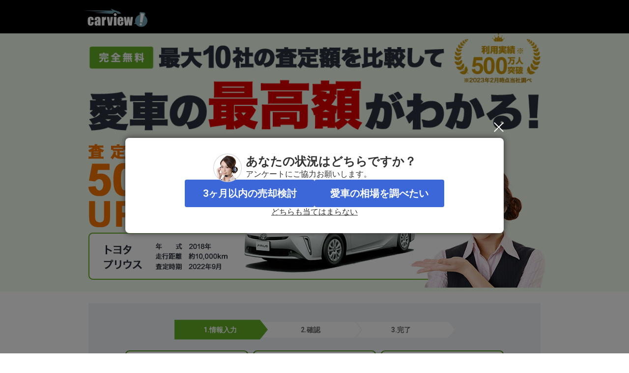

--- FILE ---
content_type: text/html; charset=euc-jp
request_url: https://t.afi-b.com/visit.php?sb=pmr&a=b88H-j409862P&p=9656747h
body_size: 22
content:
        <script>
            location.href="https://carviewform.yahoo.co.jp/kaitori/020/?src=asp_afib_assess_8";
        </script>

--- FILE ---
content_type: text/html;charset=UTF-8
request_url: https://carviewform.yahoo.co.jp/kaitori/020/?src=asp_afib_assess_8
body_size: 149023
content:
<!DOCTYPE html>
<html lang="ja">
<head>
    
    
    <script async src="https://s.yimg.jp/images/listing/tool/cv/ytag.js"></script>
    <script>
        window.yjDataLayer = window.yjDataLayer || [];
        function ytag() { yjDataLayer.push(arguments); }
        ytag({"type":"ycl_cookie", "config":{"ycl_use_non_cookie_storage":true}});
    </script>

    
    <script>
        const pageData = {
            ual: {
                opttype: "pc",
                content_id: '',
                id_type: '',
                nopv: 'false',
                mtestid: '',
                ss_join_id: '',
                ss_join_id_type: ''
            }
        };
        const TLDataContext = {
            ual: {
                pageview: {
                    opttype: "pc",
                    content_id: '',
                    id_type: '',
                    nopv: 'false',
                    mtestid: '',
                    ss_join_id: '',
                    ss_join_id_type: ''
                }
            }
        };

        window.addEventListener('pageshow', (event) => {
            if (event.persisted === true) {
                window.ualPageviewFire();
            }
        });
    </script>
    
  <script async src="https://s.yimg.jp/images/ds/managed/1/managed-ual.min.js?tk=7ded0efc-cf54-4c85-a4cc-7441b2c52745&service=carview"></script>


    <meta http-equiv="Content-Type" content="text/html; charset=utf-8">
    <link href="https://s.yimg.jp/images/carview/pc/css/cmn.css" rel="stylesheet" type="text/css" media="all">
    <link href="https://s.yimg.jp/yui/jp/mh/pc/1.0.0/css/std.css" rel="stylesheet" type="text/css" media="all">
    <link rel="shortcut icon" href="https://s.yimg.jp/images/carview/pc/images/cmn/favicon.ico">

    <title>車買取・中古車査定 - carview!</title>
    <meta name="description" content="車買取・中古車査定なら【carview!】で！会員登録不要で全国の中古車買取査定相場を無料で確認。実際の口コミ・買取店の評判を掲載中。高価買取のポイントも解説。提示される見積り額を比較して納得の最高額で車を売ろう！">
    <meta name="keywords" content="carview!,中古車買取り,中古車買取,車買取り,車査定,車無料査定,車下取,車買取相場,車買取価格">
    <link rel="canonical" href="https://carviewform.yahoo.co.jp/kaitori/"/>


    <meta name="_csrf" content="Asu7fmkBLJQr8F3iJwDbdHPVk0mmvKRgsTOBwUYCOGt06puRqmeS545mk2e7ua_f0Owxw3Sr_W7vWIlQlXlKSVrUGRpjvorTbqq6o4kV319sqyq0BxDc8dp8Uu5Vw4rU43GGprm0">
    <meta name="robots" content="noindex" />
    <link rel="stylesheet" href="https://s.yimg.jp/images/carview/carviewform/kaitori/pc/css/020/style.css" type="text/css" media="all">
    <link rel="preload" href="https://s.yimg.jp/images/carview/pc/css/cmn.css" as="style">
    <link rel="preload" href="https://s.yimg.jp/images/carview/carviewform/kaitori/pc/css/020/style.css" as="style">
    <link rel="preload" href="https://s.yimg.jp/images/carview/kaitori/common/fonts/kcvicon.ttf?w4umya" as="font">

    <script async src="https://s.yimg.jp/images/ds/yas/ya-1.6.2.min.js"></script>
<script>
window.yacmds = window.yacmds || [];
window.ya = window.ya || function(){yacmds.push(arguments)};
ya('init', '240050dcb53945e1bdd723346b774ab8', 'cb362952-cae3-4035-be8a-af979a5a9978');
ya('hit', 'pageview,webPerformance');

window.addEventListener('pageshow', (event) => {
    if (event.persisted === true) {
        ya('hit', 'pageview,webPerformance');
    }
});
</script>
    
    <!-- LINE Tag Base Code -->
    <!-- Do Not Modify -->
    <script>
        (function(g,d,o){
          g._ltq=g._ltq||[];g._lt=g._lt||function(){g._ltq.push(arguments)};
          var h=location.protocol==='https:'?'https://d.line-scdn.net':'http://d.line-cdn.net';
          var s=d.createElement('script');s.async=1;
          s.src=o||h+'/n/line_tag/public/release/v1/lt.js';
          var t=d.getElementsByTagName('script')[0];t.parentNode.insertBefore(s,t);
            })(window, document);
        _lt('init', {
          customerType: 'lap',
          tagId: 'aef6c282-8cdb-4a53-9296-b68c3eeefb95'
        });
        _lt('send', 'pv', ['aef6c282-8cdb-4a53-9296-b68c3eeefb95']);
    </script>
    <noscript>
        <img height="1" width="1" style="display:none"
             src="https://tr.line.me/tag.gif?c_t=lap&t_id=aef6c282-8cdb-4a53-9296-b68c3eeefb95&e=pv&noscript=1" />
    </noscript>
    <!-- End LINE Tag Base Code -->


    <!-- LINE Tag Base Code -->
<!-- Do Not Modify -->
<script>
  (function(g,d,o){
    g._ltq=g._ltq||[];g._lt=g._lt||function(){g._ltq.push(arguments)};
    var h=location.protocol==='https:'?'https://d.line-scdn.net':'http://d.line-cdn.net';
    var s=d.createElement('script');s.async=1;
    s.src=o||h+'/n/line_tag/public/release/v1/lt.js';
    var t=d.getElementsByTagName('script')[0];t.parentNode.insertBefore(s,t);
  })(window, document);
  _lt('init', {
    customerType: 'lap',
    tagId: '95ef2c43-13ad-4554-9eb5-6524233d6b7f'
  });
  _lt('send', 'pv', ['95ef2c43-13ad-4554-9eb5-6524233d6b7f']);
</script>
<noscript>
  <img height="1" width="1" style="display:none"
       src="https://tr.line.me/tag.gif?c_t=lap&t_id=95ef2c43-13ad-4554-9eb5-6524233d6b7f&e=pv&noscript=1" />
</noscript>
<!-- End LINE Tag Base Code -->
    <script async src="https://s.yimg.jp/images/listing/tool/cv/ytag.js"></script>
<script>
  window.yjDataLayer = window.yjDataLayer || [];
  function ytag() { yjDataLayer.push(arguments); }
  ytag({"type":"ycl_cookie", "config":{"ycl_use_non_cookie_storage":true}});
</script>
</head>

<body class="yj950-1 carview-kaitori">

    <script async src="https://s.yimg.jp/images/listing/tool/cv/ytag.js"></script>
    <script>
        window.yjDataLayer = window.yjDataLayer || [];
        function ytag() { yjDataLayer.push(arguments); }
        ytag({
          "type":"yjad_retargeting",
          "config":{
            "yahoo_retargeting_id": "DURMXR6IUP",
            "yahoo_retargeting_label": "",
            "yahoo_retargeting_page_type": "",
            "yahoo_retargeting_items":[
              {item_id: '', category_id: '', price: '', quantity: ''}
            ]
          }
        });
    </script>

<div id="wrapper">

    <div id="header">
        <span class="yjGuid"><a name="yjPagetop" id="yjPagetop"></a><img src="https://s.yimg.jp/yui/jp/tmpl/1.1.0/audionav.gif" width="1" height="1" alt="このページの先頭です"></span>
        <span class="yjSkip"><a href="#yjContentsStart"><img src="https://s.yimg.jp/yui/jp/tmpl/1.1.0/audionav.gif" alt="このページの本文へ" width="1" height="1"></a></span>
        <div class="header_common--wrapper">
            <div class="header_common">
                <p class="header_common--logo"><img src="https://s.yimg.jp/images/carview/common/images/svg/logo_carview_white_large.svg" alt="carview!" width="130" height="36"></p>
            </div>
        </div>
    </div>
    <!--/#header-->

    <div id="emg">
        <script defer src="https://s.yimg.jp/images/templa/mhdemg/v2/templa.min.js"></script>
<script>
    window.addEventListener('DOMContentLoaded', function () {
        if (typeof YAHOO !== 'undefined' && typeof YAHOO.JP !== 'undefined' && typeof YAHOO.JP.templa.EMG !== 'undefined' && typeof YAHOO.JP.templa.EMG.load !== 'undefined') {
            YAHOO.JP.templa.EMG.load({
                device_id: 'pc',
                disable_emg1: false,
                disable_emg2: false,
                disable_emg3: false
            });
        }
    }, false);
</script>
<div id="TEMPLA_EMG"></div>
    </div>
    
    <div id="contents">

        <noscript>
    <div id="cmnAnnounce">
        <div class="jsOff">
            <p class="st01">現在JavaScriptが無効になっています。carview!のすべての機能を利用するためには、JavaScriptの設定を有効にしてください。</p>
            <p class="st02">JavaScriptの設定を変更する方法は<a href="https://support.yahoo-net.jp/noscript">こちら</a>。</p>
        </div>
    </div><!--/#cmnAnnounce-->
</noscript>

        <main id="yjContentsBody" class="cvform-020">
            <span class="yjGuid"><a name="yjContentsStart" id="yjContentsStart"></a><img src="https://s.yimg.jp/yui/jp/tmpl/1.1.0/audionav.gif" alt="ここから本文です" width="1" height="1"></span>
            <div id="yjMain">
                <div class="yjMainGrid">
                    <div class="area-kaitori">

                        

                            <!-- メインビジュアル/ -->
                            <h1 class="area-kaitori__ttl">
                                <picture>
                                    <source srcset="https://s.yimg.jp/images/carview/carviewform/kaitori/pc/images/020/ttl_lp_catchcopy017.webp" width="920" height="199" type="image/webp">
                                    <img class="ttl-lp-catchcopy" src="https://s.yimg.jp/images/carview/carviewform/kaitori/pc/images/020/ttl_lp_catchcopy017.png" alt="最大10社の査定額を比較して愛車の最高額がわかる！" width="920" height="199" />
                                </picture>
                            </h1>

                            <div class="eyecatch-area">
                                <div class="fade-slider">
                                    <ul class="carimg-block">
                                        <li class="carimg-list">
                                            <picture>
                                                <source srcset="https://s.yimg.jp/images/carview/carviewform/kaitori/pc/images/020/bnr_slider_car_prius.webp" width="920" height="250" type="image/webp">
                                                <img src="https://s.yimg.jp/images/carview/carviewform/kaitori/pc/images/020/bnr_slider_car_prius.png" alt="Aさんの場合 トヨタ プリウスを最低査定額よりも50万円高く売却!!" width="920" height="250" />
                                            </picture>
                                        </li>
                                        <li class="carimg-list">
                                            <picture>
                                                <source srcset="https://s.yimg.jp/images/carview/carviewform/kaitori/pc/images/020/bnr_slider_car_alphard.webp" width="920" height="250" type="image/webp">
                                                <img src="https://s.yimg.jp/images/carview/carviewform/kaitori/pc/images/020/bnr_slider_car_alphard.png" alt="Bさんの場合 トヨタ アルファードを最低査定額よりも30万円高く売却!!" width="920" height="250" />
                                            </picture>
                                        </li>
                                        <li class="carimg-list">
                                            <picture>
                                                <source srcset="https://s.yimg.jp/images/carview/carviewform/kaitori/pc/images/020/bnr_slider_car_fit.webp" width="920" height="250" type="image/webp">
                                                <img src="https://s.yimg.jp/images/carview/carviewform/kaitori/pc/images/020/bnr_slider_car_fit.png" alt="Cさんの場合 ホンダ フィットを最低査定額よりも37万円高く売却!!" width="920" height="250" />
                                            </picture>
                                        </li>
                                        <li class="carimg-list">
                                            <picture>
                                                <source srcset="https://s.yimg.jp/images/carview/carviewform/kaitori/pc/images/020/bnr_slider_car_xtrail.webp" width="920" height="250" type="image/webp">
                                                <img src="https://s.yimg.jp/images/carview/carviewform/kaitori/pc/images/020/bnr_slider_car_xtrail.png" alt="Dさんの場合 日産 エクストレイルハイブリッドを最低査定額よりも30万円高く売却!!" width="920" height="250" />
                                            </picture>
                                        </li>
                                    </ul>
                                </div>
                                <div class="personimg-block">
                                    <picture>
                                        <source srcset="https://s.yimg.jp/images/carview/carviewform/kaitori/pc/images/020/bnr_women_baloon.webp" width="920" height="250" type="image/webp">
                                        <img src="https://s.yimg.jp/images/carview/carviewform/kaitori/pc/images/020/bnr_women_baloon.png" alt="買取相場もすぐわかる！" width="920" height="250" />
                                    </picture>
                                </div>
                            </div>
                            <!-- /メインビジュアル -->

                        

                        <!-- assess form -->
                        <section>
                            <div id="assess-form" class="p-content-node js-floating-on">
                                <div id="js-target-assess-form" class="js-step-form">

                                    <!--入力画面-->
                                    <article id="js-step1" class="lp-step1">

                                        <div class="lp-step-list__wrap">
                                            <ol class="lp-step-list">
                                                <li class="lp-step-list__item lp-step-list__item--active">
                                                    <span>1.情報入力</span>
                                                </li>
                                                <li class="lp-step-list__item">
                                                    <span>2.確認</span>
                                                </li>
                                                <li class="lp-step-list__item">
                                                    <span>3.完了</span>
                                                </li>
                                            </ol>
                                        </div>

                                        <ul class="assesspoint-block">
                                            <li class="assesspoint-item">
                                                <p class="assesspoint-text">
                                                    平均<span class="reason_list_lead--orange"><span class="assesspoint-text__large">25.2</span>万円</span>も<br>
                                                    お得に!<sup>※1</sup></p>
                                            </li>
                                            <li class="assesspoint-item">
                                                <p class="assesspoint-text">
                                                    申込み後すぐに<br><span class="reason_list_lead--orange assesspoint-text__large">相場額</span>がわかる<span class="assesspoint-text__large">!</span></p>
                                            </li>
                                            <li class="assesspoint-item">
                                                <p class="assesspoint-text">
                                                    入力はたったの<br>
                                                    <span class="reason_list_lead--orange"><span class="assesspoint-text__large">45</span>秒</span><span class="assesspoint-text__large">!</span>
                                                </p>
                                            </li>
                                        </ul>

                                        <section>
                                            <div class="lp-assess-form">

                                                <!--入力エリア１-->
                                                <div class="input-car-area">
                                                    <h3 class="lp-assess-form__ttl">車両情報を入力</h3>
                                                    <div class="lp-asist-block">
                                                        <picture class="lp-asist-block--woman">
                                                            <source data-srcset="https://s.yimg.jp/images/carview/carviewform/kaitori/common/images/pic-nav-woman.webp" type="image/webp">
                                                            <img class="lazyload page-mv__body" data-src="https://s.yimg.jp/images/carview/carviewform/kaitori/common/images/pic-nav-woman.png"
                                                                 alt="女性オペレーター" width="53" height="53">
                                                        </picture>
                                                        <p class="lp-asist-block--balloon">
                                                            <span class="lp-asist-block--balloon__inner">45秒カンタン入力。愛車の相場がすぐわかります！※2</span>
                                                        </p>
                                                    </div>
                                                    <table class="lp-input-wrap lp-form-table">
                                                        <tbody class="lp-form-tbody">
                                                        <tr class="lp-form-tr">
                                                            <th class="lp-form-th lp-input-ttl lp-form__maker_car lp-form_car--required">メーカー・車種</th>
                                                            <td id="js-form-car-maker-model" class="lp-form-td">
                                                                <div id="makerModel" class="input_car_info__maker_car js-formparts__focus-border--anime">選択してください</div>
                                                            </td>
                                                        </tr>
                                                        <tr class="lp-form-tr">
                                                            <th class="lp-form-th lp-input-ttl input_car_info__year__ttl lp-form_car--required">年式<small
                                                                    class="input_car_info__ttl__attention txt-normal"><em>※</em>だいたいでOK</small></th>
                                                            <td id="js-form-car-year" class="lp-form-td">
                                                                <div id="year" class="input_car_info__year">選択してください</div>
                                                            </td>
                                                        </tr>
                                                        <tr class="lp-form-tr">
                                                            <th class="lp-form-th lp-input-ttl input_car_info__mileage__ttl lp-form_car--required">走行距離<small
                                                                    class="input_car_info__ttl__attention txt-normal"><em>※</em>だいたいでOK</small></th>
                                                            <td id="js-form-car-mileage" class="lp-form-td">
                                                                <div id="mileage" class="input_car_info__mileage">選択してください</div>
                                                            </td>
                                                        </tr>
                                                        </tbody>
                                                    </table>

                                                    

                                                    <!-- 車両情報入力オーバーレイ -->
                                                    <div id="js-overlay_screen"></div>
                                                    <div id="js-overlay_maker_select">
                                                        <div class="car_info__hearder__close_btn"></div>
                                                        <div class="car_info__hearder">
                                                            <div class="car_info__maker_select__ttl"><span class="car_info__maker_select__ttl__text">メーカーを選択</span></div>
                                                        </div>
                                                        <div class="car_info__body">
                                                            <div class="car_info__function">
                                                                <div class="car_info__steps">
                                                                    <ul class="car_info__steps_list">
                                                                        <li class="car_info__steps_list__item car_info__steps_list__item-active">
                                                                            <p class="car_info__steps_list__txt">メーカー選択</p>
                                                                        </li>
                                                                        <li class="car_info__steps_list__item">
                                                                            <p class="car_info__steps_list__txt">車種選択</p>
                                                                        </li>
                                                                        <li class="car_info__steps_list__item">
                                                                            <p class="car_info__steps_list__txt">年式選択</p>
                                                                        </li>
                                                                        <li class="car_info__steps_list__item">
                                                                            <p class="car_info__steps_list__txt">走行距離選択</p>
                                                                        </li>
                                                                    </ul>
                                                                </div>
                                                                <div class="car_info__anchor">
                                                                    <ul class="car_info__anchor_list" id="ulMakerAnchorList">
                                                                        <li class="car_info__anchor_list__item"><a class="js-scroll_a cl-nofollow" href="#anchor-car_info_maker_anchor-aa">ア行</a></li>
                                                                        <li class="car_info__anchor_list__item"><a class="js-scroll_a cl-nofollow" href="#anchor-car_info_maker_anchor-ka">カ行</a></li>
                                                                        <li class="car_info__anchor_list__item"><a class="js-scroll_a cl-nofollow" href="#anchor-car_info_maker_anchor-sa">サ行</a></li>
                                                                        <li class="car_info__anchor_list__item"><a class="js-scroll_a cl-nofollow" href="#anchor-car_info_maker_anchor-ta">タ行</a></li>
                                                                        <li class="car_info__anchor_list__item"><a class="js-scroll_a cl-nofollow" href="#anchor-car_info_maker_anchor-na">ナ行</a></li>
                                                                        <li class="car_info__anchor_list__item"><a class="js-scroll_a cl-nofollow" href="#anchor-car_info_maker_anchor-ha">ハ行</a></li>
                                                                        <li class="car_info__anchor_list__item"><a class="js-scroll_a cl-nofollow" href="#anchor-car_info_maker_anchor-ma">マ行</a></li>
                                                                        <li class="car_info__anchor_list__item"><a class="js-scroll_a cl-nofollow" href="#anchor-car_info_maker_anchor-ya">ヤ行</a></li>
                                                                        <li class="car_info__anchor_list__item"><a class="js-scroll_a cl-nofollow" href="#anchor-car_info_maker_anchor-ra">ラ行</a></li>
                                                                        <li class="car_info__anchor_list__item"><a class="js-scroll_a cl-nofollow" href="#anchor-car_info_maker_anchor-wa">ワ行</a></li>
                                                                        <li class="car_info__anchor_list__item"><a class="js-scroll_a cl-nofollow" href="#anchor-car_info_maker_anchor-an">英数</a></li>
                                                                    </ul>
                                                                </div>
                                                            </div>
                                                            <div class="car_info__maker_favorite">
                                                                <div class="car_info__maker_favorite_domestics">
                                                                    <div class="car_info__heading">主な国産車メーカー</div>
                                                                    <ul class="car_info__maker_favorite_list">
                                                                        <li class="car_info__maker_favorite_list--item car_info__maker_favorite_list--item-toyota"
                                                                            data-MakerId="1" data-Maker-Category="domestic" data-Maker-Idx="1">
                                                                            <p class="car_info__maker_favorite_txt">トヨタ</p>
                                                                        </li>
                                                                        <li class="car_info__maker_favorite_list--item car_info__maker_favorite_list--item-lexus"
                                                                            data-MakerId="122" data-Maker-Category="domestic" data-Maker-Idx="2">
                                                                            <p class="car_info__maker_favorite_txt">レクサス</p>
                                                                        </li>
                                                                        <li class="car_info__maker_favorite_list--item car_info__maker_favorite_list--item-nissan"
                                                                            data-MakerId="2" data-Maker-Category="domestic" data-Maker-Idx="3">
                                                                            <p class="car_info__maker_favorite_txt">日産</p>
                                                                        </li>
                                                                        <li class="car_info__maker_favorite_list--item car_info__maker_favorite_list--item-honda"
                                                                            data-MakerId="3" data-Maker-Category="domestic" data-Maker-Idx="4">
                                                                            <p class="car_info__maker_favorite_txt">ホンダ</p>
                                                                        </li>
                                                                        <li class="car_info__maker_favorite_list--item car_info__maker_favorite_list--item-mazda"
                                                                            data-MakerId="5" data-Maker-Category="domestic" data-Maker-Idx="5">
                                                                            <p class="car_info__maker_favorite_txt">マツダ</p>
                                                                        </li>
                                                                        <li class="car_info__maker_favorite_list--item car_info__maker_favorite_list--item-subaru"
                                                                            data-MakerId="6" data-Maker-Category="domestic" data-Maker-Idx="6">
                                                                            <p class="car_info__maker_favorite_txt">スバル</p>
                                                                        </li>
                                                                        <li class="car_info__maker_favorite_list--item car_info__maker_favorite_list--item-suzuki"
                                                                            data-MakerId="7" data-Maker-Category="domestic" data-Maker-Idx="7">
                                                                            <p class="car_info__maker_favorite_txt">スズキ</p>
                                                                        </li>
                                                                        <li class="car_info__maker_favorite_list--item car_info__maker_favorite_list--item-mitsubishi"
                                                                            data-MakerId="4" data-Maker-Category="domestic" data-Maker-Idx="8">
                                                                            <p class="car_info__maker_favorite_txt">三菱</p>
                                                                        </li>
                                                                        <li class="car_info__maker_favorite_list--item car_info__maker_favorite_list--item-daihatsu"
                                                                            data-MakerId="8" data-Maker-Category="domestic" data-Maker-Idx="9">
                                                                            <p class="car_info__maker_favorite_txt">ダイハツ</p>
                                                                        </li>
                                                                    </ul>
                                                                </div>
                                                                <div class="car_info__maker_favorite_oversea">
                                                                    <div class="car_info__heading">主な輸入車メーカー</div>
                                                                    <ul class="car_info__maker_favorite_list">
                                                                        <li class="car_info__maker_favorite_list--item car_info__maker_favorite_list--item-mercedes"
                                                                            data-MakerId="31" data-Maker-Category="import" data-Maker-Idx="1">
                                                                            <p class="car_info__maker_favorite_txt">メルセデス・<br>ベンツ</p>
                                                                        </li>
                                                                        <li class="car_info__maker_favorite_list--item car_info__maker_favorite_list--item-volkswagen"
                                                                            data-MakerId="29" data-Maker-Category="import" data-Maker-Idx="2">
                                                                            <p class="car_info__maker_favorite_txt">フォルクス<br>ワーゲン</p>
                                                                        </li>
                                                                        <li class="car_info__maker_favorite_list--item car_info__maker_favorite_list--item-bmw"
                                                                            data-MakerId="23" data-Maker-Category="import" data-Maker-Idx="3">
                                                                            <p class="car_info__maker_favorite_txt">BMW</p>
                                                                        </li>
                                                                        <li class="car_info__maker_favorite_list--item car_info__maker_favorite_list--item-audi"
                                                                            data-MakerId="26" data-Maker-Category="import" data-Maker-Idx="4">
                                                                            <p class="car_info__maker_favorite_txt">アウディ</p>
                                                                        </li>
                                                                        <li class="car_info__maker_favorite_list--item car_info__maker_favorite_list--item-volvo"
                                                                            data-MakerId="45" data-Maker-Category="import" data-Maker-Idx="5">
                                                                            <p class="car_info__maker_favorite_txt">ボルボ</p>
                                                                        </li>
                                                                        <li class="car_info__maker_favorite_list--item car_info__maker_favorite_list--item-peugeot"
                                                                            data-MakerId="34" data-Maker-Category="import" data-Maker-Idx="6">
                                                                            <p class="car_info__maker_favorite_txt">プジョー</p>
                                                                        </li>
                                                                        <li class="car_info__maker_favorite_list--item car_info__maker_favorite_list--item-jeep"
                                                                            data-MakerId="12" data-Maker-Category="import" data-Maker-Idx="7">
                                                                            <p class="car_info__maker_favorite_txt">ジープ</p>
                                                                        </li>
                                                                        <li class="car_info__maker_favorite_list--item car_info__maker_favorite_list--item-porsche"
                                                                            data-MakerId="30" data-Maker-Category="import" data-Maker-Idx="8">
                                                                            <p class="car_info__maker_favorite_txt">ポルシェ</p>
                                                                        </li>
                                                                        <li class="car_info__maker_favorite_list--item car_info__maker_favorite_list--item-fiat"
                                                                            data-MakerId="39" data-Maker-Category="import" data-Maker-Idx="9">
                                                                            <p class="car_info__maker_favorite_txt">フィアット</p>
                                                                        </li>
                                                                    </ul>
                                                                </div>
                                                            </div>
                                                            <div class="car_info__maker_other">
                                                                <div id="anchor-car_info_maker_anchor-aa" class="car_info__maker_other__list">
                                                                    <div class="car_info__heading">ア行</div>
                                                                    <ul class="car_info__maker_other__list--inner" id="ulMakerA">
                                                                    </ul>
                                                                </div>
                                                                <div id="anchor-car_info_maker_anchor-ka" class="car_info__maker_other__list">
                                                                    <div class="car_info__heading">カ行</div>
                                                                    <ul class="car_info__maker_other__list--inner" id="ulMakerKa">
                                                                    </ul>
                                                                </div>
                                                                <div id="anchor-car_info_maker_anchor-sa" class="car_info__maker_other__list">
                                                                    <div class="car_info__heading">サ行</div>
                                                                    <ul class="car_info__maker_other__list--inner" id="ulMakerSa">
                                                                    </ul>
                                                                </div>
                                                                <div id="anchor-car_info_maker_anchor-ta" class="car_info__maker_other__list">
                                                                    <div class="car_info__heading">タ行</div>
                                                                    <ul class="car_info__maker_other__list--inner" id="ulMakerTa">
                                                                    </ul>
                                                                </div>
                                                                <div id="anchor-car_info_maker_anchor-na" class="car_info__maker_other__list">
                                                                    <div class="car_info__heading">ナ行</div>
                                                                    <ul class="car_info__maker_other__list--inner" id="ulMakerNa">
                                                                    </ul>
                                                                </div>
                                                                <div id="anchor-car_info_maker_anchor-ha" class="car_info__maker_other__list">
                                                                    <div class="car_info__heading">ハ行</div>
                                                                    <ul class="car_info__maker_other__list--inner" id="ulMakerHa">
                                                                    </ul>
                                                                </div>
                                                                <div id="anchor-car_info_maker_anchor-ma" class="car_info__maker_other__list">
                                                                    <div class="car_info__heading">マ行</div>
                                                                    <ul class="car_info__maker_other__list--inner" id="ulMakerMa">
                                                                    </ul>
                                                                </div>
                                                                <div id="anchor-car_info_maker_anchor-ya" class="car_info__maker_other__list">
                                                                    <div class="car_info__heading">ヤ行</div>
                                                                    <ul class="car_info__maker_other__list--inner" id="ulMakerYa">
                                                                    </ul>
                                                                </div>
                                                                <div id="anchor-car_info_maker_anchor-ra" class="car_info__maker_other__list">
                                                                    <div class="car_info__heading">ラ行</div>
                                                                    <ul class="car_info__maker_other__list--inner" id="ulMakerRa">
                                                                    </ul>
                                                                </div>
                                                                <div id="anchor-car_info_maker_anchor-wa" class="car_info__maker_other__list">
                                                                    <div class="car_info__heading">ワ行</div>
                                                                    <ul class="car_info__maker_other__list--inner" id="ulMakerWa">
                                                                    </ul>
                                                                </div>
                                                                <div id="anchor-car_info_maker_anchor-an" class="car_info__maker_other__list">
                                                                    <div class="car_info__heading">英数</div>
                                                                    <ul class="car_info__maker_other__list--inner" id="ulMakerAn">
                                                                    </ul>
                                                                </div>
                                                            </div>
                                                        </div>
                                                    </div>
                                                    <div id="js-overlay_model_select">
                                                        <div class="car_info__hearder__close_btn"></div>
                                                        <div class="car_info__hearder">
                                                            <div class="car_info__model_select__ttl">
                                                                <div class="car_info__model_select__ttl__back_btn">戻る</div>
                                                                <span class="car_info__model_select__ttl__text">車種を選択</span>
                                                            </div>
                                                        </div>
                                                        <div class="car_info__body">
                                                            <div class="car_info__function">
                                                                <div class="car_info__steps">
                                                                    <ul class="car_info__steps_list">
                                                                        <li class="car_info__steps_list__item car_info__steps_list__item-entered">
                                                                            <p class="car_info__steps_list__txt">メーカー選択</p>
                                                                            <p class="car_info__steps_list__txt_content js-car_info__makertext"></p>
                                                                        </li>
                                                                        <li class="car_info__steps_list__item car_info__steps_list__item-active">
                                                                            <p class="car_info__steps_list__txt">車種選択</p>
                                                                        </li>
                                                                        <li class="car_info__steps_list__item">
                                                                            <p class="car_info__steps_list__txt">年式選択</p>
                                                                        </li>
                                                                        <li class="car_info__steps_list__item">
                                                                            <p class="car_info__steps_list__txt">走行距離選択</p>
                                                                        </li>
                                                                    </ul>
                                                                </div>
                                                                <div class="car_info__anchor">
                                                                    <ul class="car_info__anchor_list" id="ulModelAnchorList">
                                                                        <li class="car_info__anchor_list__item"><a class="js-scroll_a cl-nofollow" href="#anchor-car_info_anchor__model-aa">ア行</a></li>
                                                                        <li class="car_info__anchor_list__item"><a class="js-scroll_a cl-nofollow" href="#anchor-car_info_anchor__model-ka">カ行</a></li>
                                                                        <li class="car_info__anchor_list__item"><a class="js-scroll_a cl-nofollow" href="#anchor-car_info_anchor__model-sa">サ行</a></li>
                                                                        <li class="car_info__anchor_list__item"><a class="js-scroll_a cl-nofollow" href="#anchor-car_info_anchor__model-ta">タ行</a></li>
                                                                        <li class="car_info__anchor_list__item"><a class="js-scroll_a cl-nofollow" href="#anchor-car_info_anchor__model-na">ナ行</a></li>
                                                                        <li class="car_info__anchor_list__item"><a class="js-scroll_a cl-nofollow" href="#anchor-car_info_anchor__model-ha">ハ行</a></li>
                                                                        <li class="car_info__anchor_list__item"><a class="js-scroll_a cl-nofollow" href="#anchor-car_info_anchor__model-ma">マ行</a></li>
                                                                        <li class="car_info__anchor_list__item"><a class="js-scroll_a cl-nofollow" href="#anchor-car_info_anchor__model-ya">ヤ行</a></li>
                                                                        <li class="car_info__anchor_list__item"><a class="js-scroll_a cl-nofollow" href="#anchor-car_info_anchor__model-ra">ラ行</a></li>
                                                                        <li class="car_info__anchor_list__item"><a class="js-scroll_a cl-nofollow" href="#anchor-car_info_anchor__model-wa">ワ行</a></li>
                                                                        <li class="car_info__anchor_list__item"><a class="js-scroll_a cl-nofollow" href="#anchor-car_info_anchor__model-an">英数</a></li>
                                                                    </ul>
                                                                </div>
                                                            </div>
                                                            <div class="car_info__model">
                                                                <div class="car_info__model__list" id="popular_list">
                                                                    <div class="car_info__heading">人気の車種</div>
                                                                    <ul class="car_info__model__list--inner" id="ulModelPopular">
                                                                    </ul>
                                                                </div>
                                                                <div id="anchor-car_info_anchor__model-aa" class="car_info__model__list">
                                                                    <div class="car_info__heading">ア行</div>
                                                                    <ul class="car_info__model__list--inner" id="ulModelA">
                                                                    </ul>
                                                                </div>
                                                                <div id="anchor-car_info_anchor__model-ka" class="car_info__model__list">
                                                                    <div class="car_info__heading">カ行</div>
                                                                    <ul class="car_info__model__list--inner" id="ulModelKa">
                                                                    </ul>
                                                                </div>
                                                                <div id="anchor-car_info_anchor__model-sa" class="car_info__model__list">
                                                                    <div class="car_info__heading">サ行</div>
                                                                    <ul class="car_info__model__list--inner" id="ulModelSa">
                                                                    </ul>
                                                                </div>
                                                                <div id="anchor-car_info_anchor__model-ta" class="car_info__model__list">
                                                                    <div class="car_info__heading">タ行</div>
                                                                    <ul class="car_info__model__list--inner" id="ulModelTa">
                                                                    </ul>
                                                                </div>
                                                                <div id="anchor-car_info_anchor__model-na" class="car_info__model__list">
                                                                    <div class="car_info__heading">ナ行</div>
                                                                    <ul class="car_info__model__list--inner" id="ulModelNa">
                                                                    </ul>
                                                                </div>
                                                                <div id="anchor-car_info_anchor__model-ha" class="car_info__model__list">
                                                                    <div class="car_info__heading">ハ行</div>
                                                                    <ul class="car_info__model__list--inner" id="ulModelHa">
                                                                    </ul>
                                                                </div>
                                                                <div id="anchor-car_info_anchor__model-ma" class="car_info__model__list">
                                                                    <div class="car_info__heading">マ行</div>
                                                                    <ul class="car_info__model__list--inner" id="ulModelMa">
                                                                    </ul>
                                                                </div>
                                                                <div id="anchor-car_info_anchor__model-ya" class="car_info__model__list">
                                                                    <div class="car_info__heading">ヤ行</div>
                                                                    <ul class="car_info__model__list--inner" id="ulModelYa">
                                                                    </ul>
                                                                </div>
                                                                <div id="anchor-car_info_anchor__model-ra" class="car_info__model__list">
                                                                    <div class="car_info__heading">ラ行</div>
                                                                    <ul class="car_info__model__list--inner" id="ulModelRa">
                                                                    </ul>
                                                                </div>
                                                                <div id="anchor-car_info_anchor__model-wa" class="car_info__model__list">
                                                                    <div class="car_info__heading">ワ行</div>
                                                                    <ul class="car_info__model__list--inner" id="ulModelWa">
                                                                    </ul>
                                                                </div>
                                                                <div id="anchor-car_info_anchor__model-an" class="car_info__model__list">
                                                                    <div class="car_info__heading">英数</div>
                                                                    <ul class="car_info__model__list--inner" id="ulModelAn">
                                                                    </ul>
                                                                </div>
                                                                <div id="anchor-car_info_anchor__model-etc" class="car_info__model__list">
                                                                    <div class="car_info__heading">その他</div>
                                                                    <ul class="car_info__model__list--inner" id="ulModelEtc">
                                                                    </ul>
                                                                </div>
                                                            </div>
                                                        </div>
                                                    </div>
                                                    <div id="js-overlay_year_select">
                                                        <div class="car_info__hearder__close_btn"></div>
                                                        <div class="car_info__hearder">
                                                            <div class="car_info__year_select__ttl">
                                                                <div class="car_info__year_select__ttl__back_btn">戻る</div>
                                                                <span class="car_info__year_select__ttl__text">年式を選択<small class="size-small txt-note">（だいたいでOK）</small></span>
                                                            </div>
                                                        </div>
                                                        <div class="car_info__body">
                                                            <div class="car_info__function">
                                                                <div class="car_info__steps">
                                                                    <ul class="car_info__steps_list">
                                                                        <li class="car_info__steps_list__item car_info__steps_list__item-entered">
                                                                            <p class="car_info__steps_list__txt">メーカー選択</p>
                                                                            <p class="car_info__steps_list__txt_content js-car_info__makertext"></p>
                                                                        </li>
                                                                        <li class="car_info__steps_list__item car_info__steps_list__item-entered">
                                                                            <p class="car_info__steps_list__txt">車種選択</p>
                                                                            <p class="car_info__steps_list__txt_content js-car_info__modeltext"></p>
                                                                        </li>
                                                                        <li class="car_info__steps_list__item car_info__steps_list__item-active">
                                                                            <p class="car_info__steps_list__txt">年式選択</p>
                                                                        </li>
                                                                        <li class="car_info__steps_list__item">
                                                                            <p class="car_info__steps_list__txt">走行距離選択</p>
                                                                        </li>
                                                                    </ul>
                                                                </div>
                                                            </div>
                                                            <div class="car_info__year_select__list">
                                                                <ul class="car_info__year_select__list__item" id="ulYear">
                                                                    <li data-Year='2026' data-Year-Idx='1'>2026年（令和8年）</li><li data-Year='2025' data-Year-Idx='2'>2025年（令和7年）</li><li data-Year='2024' data-Year-Idx='3'>2024年（令和6年）</li><li data-Year='2023' data-Year-Idx='4'>2023年（令和5年）</li><li data-Year='2022' data-Year-Idx='5'>2022年（令和4年）</li><li data-Year='2021' data-Year-Idx='6'>2021年（令和3年）</li><li data-Year='2020' data-Year-Idx='7'>2020年（令和2年）</li><li data-Year='2019' data-Year-Idx='8'>2019年（令和1年）</li><li data-Year='2018' data-Year-Idx='9'>2018年（平成30年）</li><li data-Year='2017' data-Year-Idx='10'>2017年（平成29年）</li><li data-Year='2016' data-Year-Idx='11'>2016年（平成28年）</li><li data-Year='2015' data-Year-Idx='12'>2015年（平成27年）</li><li data-Year='2014' data-Year-Idx='13'>2014年（平成26年）</li><li data-Year='2013' data-Year-Idx='14'>2013年（平成25年）</li><li data-Year='2012' data-Year-Idx='15'>2012年（平成24年）</li><li data-Year='2011' data-Year-Idx='16'>2011年（平成23年）</li><li data-Year='2010' data-Year-Idx='17'>2010年（平成22年）</li><li data-Year='2009' data-Year-Idx='18'>2009年（平成21年）</li><li data-Year='2008' data-Year-Idx='19'>2008年（平成20年）</li><li data-Year='2007' data-Year-Idx='20'>2007年（平成19年）</li><li data-Year='2006' data-Year-Idx='21'>2006年（平成18年）</li><li data-Year='2005' data-Year-Idx='22'>2005年（平成17年）</li><li data-Year='2004' data-Year-Idx='23'>2004年（平成16年）</li><li data-Year='2003' data-Year-Idx='24'>2003年（平成15年）</li><li data-Year='2002' data-Year-Idx='25'>2002年（平成14年）</li><li data-Year='2001' data-Year-Idx='26'>2001年（平成13年）</li><li data-Year='2000' data-Year-Idx='27'>2000年（平成12年）</li><li data-Year='1999' data-Year-Idx='28'>1999年（平成11年）</li><li data-Year='1998' data-Year-Idx='29'>1998年（平成10年）</li><li data-Year='1997' data-Year-Idx='30'>1997年（平成9年）</li><li data-Year='1996' data-Year-Idx='31'>1996年（平成8年）</li><li data-Year='1995' data-Year-Idx='32'>1995年（平成7年）</li><li data-Year='1994' data-Year-Idx='33'>1994年（平成6年）</li><li data-Year='1993' data-Year-Idx='34'>1993年（平成5年）</li><li data-Year='1992' data-Year-Idx='35'>1992年（平成4年）</li><li data-Year='1991' data-Year-Idx='36'>1991年（平成3年）</li><li data-Year='1990' data-Year-Idx='37'>1990年（平成2年）</li><li data-Year='1989' data-Year-Idx='38'>1989年（平成1年）</li><li data-Year='1988' data-Year-Idx='39'>1988年（昭和63年）</li><li data-Year='1987' data-Year-Idx='40'>1987年（昭和62年）</li><li data-Year='1986' data-Year-Idx='41'>1986年（昭和61年）</li><li data-Year='1985' data-Year-Idx='42'>1985年（昭和60年）</li><li data-Year='1984' data-Year-Idx='43'>1984年（昭和59年）</li><li data-Year='1983' data-Year-Idx='44'>1983年（昭和58年）</li><li data-Year='1982' data-Year-Idx='45'>1982年（昭和57年）</li><li data-Year='1981' data-Year-Idx='46'>1981年（昭和56年）</li><li data-Year='1980' data-Year-Idx='47'>1980年（昭和55年）</li><li data-Year='1979' data-Year-Idx='48'>1979年（昭和54年）</li><li data-Year='1978' data-Year-Idx='49'>1978年（昭和53年）</li><li data-Year='1977' data-Year-Idx='50'>1977年（昭和52年）</li><li data-Year='1976' data-Year-Idx='51'>1976年（昭和51年）</li><li data-Year='1975' data-Year-Idx='52'>1975年（昭和50年）</li><li data-Year='1974' data-Year-Idx='53'>1974年（昭和49年）</li><li data-Year='1973' data-Year-Idx='54'>1973年（昭和48年）</li><li data-Year='1972' data-Year-Idx='55'>1972年（昭和47年）</li><li data-Year='1971' data-Year-Idx='56'>1971年（昭和46年）</li><li data-Year='1970' data-Year-Idx='57'>1970年（昭和45年）</li><li data-Year='1969' data-Year-Idx='58'>1969年（昭和44年）</li><li data-Year='1968' data-Year-Idx='59'>1968年（昭和43年）</li><li data-Year='1967' data-Year-Idx='60'>1967年（昭和42年）</li><li data-Year='1966' data-Year-Idx='61'>1966年（昭和41年）</li><li data-Year='1965' data-Year-Idx='62'>1965年（昭和40年）</li><li data-Year='1964' data-Year-Idx='63'>1964年（昭和39年）</li><li data-Year='1963' data-Year-Idx='64'>1963年（昭和38年）</li><li data-Year='1962' data-Year-Idx='65'>1962年（昭和37年）</li><li data-Year='1961' data-Year-Idx='66'>1961年（昭和36年）</li><li data-Year='1960' data-Year-Idx='67'>1960年（昭和35年）</li>
                                                                </ul>
                                                            </div>
                                                        </div>
                                                    </div>
                                                    <div id="js-overlay_mileage_select">
                                                        <div class="car_info__hearder__close_btn"></div>
                                                        <div class="car_info__hearder">
                                                            <div class="car_info__mileage_select__ttl">
                                                                <div class="car_info__mileage_select__ttl__back_btn">戻る</div>
                                                                <span class="car_info__mileage_select__ttl__text">走行距離を選択<small class="size-small txt-note">（だいたいでOK）</small></span>
                                                            </div>
                                                        </div>
                                                        <div class="car_info__body">
                                                            <div class="car_info__function">
                                                                <div class="car_info__steps">
                                                                    <ul class="car_info__steps_list">
                                                                        <li class="car_info__steps_list__item car_info__steps_list__item-entered">
                                                                            <p class="car_info__steps_list__txt">メーカー選択</p>
                                                                            <p class="car_info__steps_list__txt_content js-car_info__makertext"></p>
                                                                        </li>
                                                                        <li class="car_info__steps_list__item car_info__steps_list__item-entered">
                                                                            <p class="car_info__steps_list__txt">車種選択</p>
                                                                            <p class="car_info__steps_list__txt_content js-car_info__modeltext"></p>
                                                                        </li>
                                                                        <li class="car_info__steps_list__item car_info__steps_list__item-entered">
                                                                            <p class="car_info__steps_list__txt">年式選択</p>
                                                                            <p class="car_info__steps_list__txt_content js-car_info__yeartext"></p>
                                                                        </li>
                                                                        <li class="car_info__steps_list__item car_info__steps_list__item-active">
                                                                            <p class="car_info__steps_list__txt">走行距離選択</p>
                                                                        </li>
                                                                    </ul>
                                                                </div>
                                                            </div>
                                                            <div class="car_info__mileage_select__list">
                                                                <ul class="car_info__mileage_select__list__item" id="ulMileage">
                                                                    <li data-Mileage='5000' data-Mileage-Idx='1'>5千キロ以下</li><li data-Mileage='10000' data-Mileage-Idx='2'>1万キロ以下</li><li data-Mileage='15000' data-Mileage-Idx='3'>1.5万キロ以下</li><li data-Mileage='20000' data-Mileage-Idx='4'>2万キロ以下</li><li data-Mileage='25000' data-Mileage-Idx='5'>2.5万キロ以下</li><li data-Mileage='30000' data-Mileage-Idx='6'>3万キロ以下</li><li data-Mileage='35000' data-Mileage-Idx='7'>3.5万キロ以下</li><li data-Mileage='40000' data-Mileage-Idx='8'>4万キロ以下</li><li data-Mileage='45000' data-Mileage-Idx='9'>4.5万キロ以下</li><li data-Mileage='50000' data-Mileage-Idx='10'>5万キロ以下</li><li data-Mileage='55000' data-Mileage-Idx='11'>5.5万キロ以下</li><li data-Mileage='60000' data-Mileage-Idx='12'>6万キロ以下</li><li data-Mileage='65000' data-Mileage-Idx='13'>6.5万キロ以下</li><li data-Mileage='70000' data-Mileage-Idx='14'>7万キロ以下</li><li data-Mileage='75000' data-Mileage-Idx='15'>7.5万キロ以下</li><li data-Mileage='80000' data-Mileage-Idx='16'>8万キロ以下</li><li data-Mileage='85000' data-Mileage-Idx='17'>8.5万キロ以下</li><li data-Mileage='90000' data-Mileage-Idx='18'>9万キロ以下</li><li data-Mileage='100000' data-Mileage-Idx='19'>10万キロ以下</li><li data-Mileage='110000' data-Mileage-Idx='20'>11万キロ以下</li><li data-Mileage='120000' data-Mileage-Idx='21'>12万キロ以下</li><li data-Mileage='130000' data-Mileage-Idx='22'>13万キロ以下</li><li data-Mileage='140000' data-Mileage-Idx='23'>14万キロ以下</li><li data-Mileage='150000' data-Mileage-Idx='24'>15万キロ以下</li><li data-Mileage='150001' data-Mileage-Idx='25'>15万キロ以上</li><li data-Mileage='999999' data-Mileage-Idx='26'>不明</li>
                                                                </ul>
                                                            </div>
                                                        </div>
                                                    </div>

                                                    <div class="p-btn-cv__wrap">
                                                        <p class="not-entered">全ての必須項目を入力してください。</p>
                                                        <a id="js-form-car-btn" class="p-btn-cv js-input-personal-area-show js-floating-on" href="#js-target-assess-form--02"><span class="cv-btn-txt"><span class="box-txt--free">無料</span>次へ（45秒で完了）</span></a>
                                                        <ul class="lp-mv-appeal__note-list">
                                                            <li class="lp-mv-appeal__note-list__item">※1：利用後アンケート（2011年9月~2023年2月）に基づき算出した、3社以上に見積もりを依頼した利用者が提示された最高額と最低額の差額平均値。</li>
                                                            <li class="lp-mv-appeal__note-list__item">※2：中古車市場での取引額に基づく参考金額のため、一部の車種は結果をお知らせできない場合がございます。</li>
                                                        </ul>
                                                    </div>
                                                </div>

                                                <!--入力エリア２-->
                                                <div id="js-target-assess-form--02" class="input-personal-area input-personal-area--unview">
                                                    <h3 class="lp-assess-form__ttl">お客様情報を入力</h3>
                                                    <div class="lp-asist-block">
                                                        <picture class="lp-asist-block--woman">
                                                            <source data-srcset="https://s.yimg.jp/images/carview/carviewform/kaitori/common/images/pic-nav-woman.webp" type="image/webp">
                                                            <img class="lazyload page-mv__body" data-src="https://s.yimg.jp/images/carview/carviewform/kaitori/common/images/pic-nav-woman.png"
                                                                 alt="女性オペレーター" width="53" height="53">
                                                        </picture>
                                                        <p class="lp-asist-block--balloon">
                                                            <span class="lp-asist-block--balloon__inner">申込み後、最新の相場額が、WEB上でチェックできます。</span>
                                                        </p>
                                                    </div>

                                                    <table class="lp-input-wrap lp-form-table">
                                                        <tbody class="lp-form-tbody">
                                                        <tr class="lp-form-tr">
                                                            <th class="lp-form-th lp-input-ttl lp-input-ttl_name lp-form_personal--required">氏名(漢字)</th>
                                                            <td id="js-form-personal-name" class="lp-form-td">
                                                                <input id="txtName" class="input-field input-field--name" type="text" name="name" autocomplete="name" placeholder="例)山田 太郎" maxlength="30" value="">
                                                            </td>
                                                        </tr>
                                                        <tr class="lp-form-tr">
                                                            <td class="lp-form-th lp-form-th__note">
                                                                <p class="lp-input-note">地域によって査定額が異なる場合がございます</p>
                                                                <table class="lp-form-table">
                                                                    <tbody class="lp-form-tbody">
                                                                    <tr class="lp-form-tr">
                                                                        <th class="lp-form-th lp-input-ttl lp-input-ttl_zip lp-form_personal--required">郵便番号<small class="input_car_info__ttl__attention txt-normal">※ハイフンなし</small>
                                                                        </th>
                                                                        <td id="js-form-personal-zip" class="lp-form-td input-wrap--col2">
                                                                            <input id="txtZip" class="input-field input-field--zip mb05" type="text" inputmode="numeric" name="postal-code" autocomplete="postal-code" placeholder="例)1028622" style="ime-mode:disabled;" maxlength="7" value="">
                                                                            <p class="input-field--zip--unknown size-small"><a id="ZipFumei" href="#" onclick="ZipSearchPanel.ShowZipPanel(this); return false;">郵便番号が不明な方はこちら</a></p>
                                                                            <div id="zip-search-area">
                                                                                <div id="divPopPanel" class="Popup">
    <table cellpadding="0" cellspacing="0">
        <tr>
            <td>
                <div class="PopupIn">
                    <p>住所から検索</p>
                    <table>
                        <tr>
                            <th>都道府県</th>
                            <td>
                                <div class="PopupIn__select__wrap">
                                    <select id="ucZipSearch7_ddlRegionZS" class="PopupIn__select" title="お住まいの都道府県を選択して下さい">
                                        <option value="0">▼選択して下さい</option>
                                        <option value="1">北海道</option>
                                        <option value="2">青森県</option>
                                        <option value="3">岩手県</option>
                                        <option value="4">宮城県</option>
                                        <option value="5">秋田県</option>
                                        <option value="6">山形県</option>
                                        <option value="7">福島県</option>
                                        <option value="8">茨城県</option>
                                        <option value="9">栃木県</option>
                                        <option value="10">群馬県</option>
                                        <option value="11">埼玉県</option>
                                        <option value="12">千葉県</option>
                                        <option value="13">東京都</option>
                                        <option value="14">神奈川県</option>
                                        <option value="15">新潟県</option>
                                        <option value="16">富山県</option>
                                        <option value="17">石川県</option>
                                        <option value="18">福井県</option>
                                        <option value="19">山梨県</option>
                                        <option value="20">長野県</option>
                                        <option value="21">岐阜県</option>
                                        <option value="22">静岡県</option>
                                        <option value="23">愛知県</option>
                                        <option value="24">三重県</option>
                                        <option value="25">滋賀県</option>
                                        <option value="26">京都府</option>
                                        <option value="27">大阪府</option>
                                        <option value="28">兵庫県</option>
                                        <option value="29">奈良県</option>
                                        <option value="30">和歌山県</option>
                                        <option value="31">鳥取県</option>
                                        <option value="32">島根県</option>
                                        <option value="33">岡山県</option>
                                        <option value="34">広島県</option>
                                        <option value="35">山口県</option>
                                        <option value="36">徳島県</option>
                                        <option value="37">香川県</option>
                                        <option value="38">愛媛県</option>
                                        <option value="39">高知県</option>
                                        <option value="40">福岡県</option>
                                        <option value="41">佐賀県</option>
                                        <option value="42">長崎県</option>
                                        <option value="43">熊本県</option>
                                        <option value="44">大分県</option>
                                        <option value="45">宮崎県</option>
                                        <option value="46">鹿児島県</option>
                                        <option value="47">沖縄県</option>
                                    </select>
                                </div>
                            </td>
                        </tr>
                        <tr>
                            <th>市区町村</th>
                            <td>
                                <div class="PopupIn__select__wrap">
                                    <select id="ucZipSearch7_ddlCityHeadZS" class="PopupIn__select" title="お住まいの地区町村の頭文字を選択してください"></select>
                                </div>
                                <div class="PopupIn__select__wrap">
                                    <select id="ucZipSearch7_ddlCityNameZS" class="PopupIn__select" title="お住まいの地区町村名を選択してください"></select>
                                </div>
                            </td>
                        </tr>
                        <tr>
                            <th>地域</th>
                            <td>
                                <div class="PopupIn__select__wrap">
                                    <select id="ucZipSearch7_ddlStreetZS" class="PopupIn__select" title="お住まいの地域を選択して下さい"></select>
                                </div>
                            </td>
                        </tr>
                    </table>
                    <div class="BtnAdd">
                        <span id="ucZipSearch7_Submit">決定</span>&ensp;&ensp;&ensp;
                        <span id="ucZipSearch7_Close">閉じる</span>
                    </div>
                </div>
            </td>
        </tr>
    </table>
</div>
                                                                            </div>
                                                                        </td>
                                                                    </tr>
                                                                    <tr class="lp-form-tr">
                                                                        <th class="lp-form-th lp-input-ttl lp-input-ttl_address lp-form_personal--required">住所</th>
                                                                        <td id="js-form-personal-address" class="lp-form-td">
                                                                            <input id="txtRegion" class="input-field input-field--address lp-auto-input" type="text" name="address-auto-input" placeholder="郵便番号を入れると自動で入力されます" disabled>
                                                                        </td>
                                                                    </tr>
                                                                    </tbody>
                                                                </table>
                                                            </td>
                                                        </tr>
                                                        </tbody>
                                                    </table>
                                                    <div class="p-btn-cv__wrap pt-0">
                                                        <p class="not-entered">全ての必須項目を入力してください。</p>
                                                        <a  id="js-form-personal-btn" class="p-btn-cv js-input-personal-area2-show" href="#js-target-assess-form--03" data-scroll><span class="cv-btn-txt"><span class="box-txt--free">無料</span>次へ</span></a>
                                                        <ul class="lp-mv-appeal__note-list">
                                                            <li class="lp-mv-appeal__note-list__item">※1：利用後アンケート（2011年9月~2023年2月）に基づき算出した、3社以上に見積もりを依頼した利用者が提示された最高額と最低額の差額平均値。</li>
                                                            <li class="lp-mv-appeal__note-list__item">※2：中古車市場での取引額に基づく参考金額のため、一部の車種は結果をお知らせできない場合がございます。</li>
                                                        </ul>
                                                    </div>
                                                </div>

                                                <!--入力エリア３-->
                                                <div id="js-target-assess-form--03" class="input-personal-area2 input-personal-area--unview">
                                                    <h3 class="lp-assess-form__ttl">お客様情報を入力</h3>
                                                    <div class="lp-asist-block">
                                                        <picture class="lp-asist-block--woman">
                                                            <source data-srcset="https://s.yimg.jp/images/carview/carviewform/kaitori/common/images/pic-nav-woman.webp" type="image/webp">
                                                            <img class="lazyload page-mv__body" data-src="https://s.yimg.jp/images/carview/carviewform/kaitori/common/images/pic-nav-woman.png"
                                                                 alt="女性オペレーター" width="53" height="53">
                                                        </picture>
                                                        <p class="lp-asist-block--balloon">
                                                            <span class="lp-asist-block--balloon__inner">
                                                                <span id="labelModelName01"></span><span>の相場額まで、あと2項目です!</span>
                                                            </span>
                                                        </p>
                                                    </div>

                                                    <table class="lp-input-wrap lp-form-table">
                                                        <tbody class="lp-form-tbody">
                                                        <tr class="lp-form-tr">
                                                            <th class="lp-form-th lp-input-ttl lp-input-ttl_email lp-form_personal--required"><strong>メールアドレス</strong>
                                                            </th>
                                                            <td id="js-form-personal-email" class="lp-form-td input_user_email">
                                                                <input id="txtEMail" class="input-field input-field--email" type="email" name="email" autocomplete="email" placeholder="例)taroyamada@carview.co.jp" value="">
                                                                <input type="text" style="display:none">
                                                                <div class="input_user_email__suggest__list">
                                                                    <ul id="ulMailSuggestList" class="input_user_email__suggest__list__item"></ul>
                                                                </div>
                                                            </td>
                                                        </tr>
                                                        <tr class="lp-form-tr">
                                                            <th class="lp-form-th lp-form-th__note">
                                                                <p class="lp-input-note">ご本人様確認のために利用します。</p>
                                                                <table class="lp-form-table">
                                                                    <tbody class="lp-form-tbody">
                                                                    <tr class="lp-form-tr">
                                                                        <th class="lp-form-th lp-input-ttl lp-input-ttl_tel lp-form_personal--required">電話番号
                                                                            <small class="input_car_info__ttl__attention txt-normal">※ハイフンなし</small>
                                                                        </th>
                                                                        <td id="js-form-personal-tel" class="lp-form-td">
                                                                            <input id="txtTel" class="input-field input-field--tel mb0" type="tel" name="tel" autocomplete="tel-national" maxlength="11" placeholder="例)09012341234" value="">
                                                                            <div class="input-personal__attention-sms">
                                                                                <span class="size-xsmall">ご本人様確認のため、入力した携帯電話番号に認証コード（SMS認証）をお送りします。次のページで受信した認証コードを入力してください。</span>
                                                                            </div>
                                                                        </td>
                                                                    </tr>
                                                                    </tbody>
                                                                </table>
                                                            </th>
                                                        </tr>
                                                        </tbody>
                                                    </table>

                                                    <div class="privacyPolicy">
                                                        <p>
                                                            お申込みに関する一切の情報はLINEヤフーと査定会社が取得し、お申込み後の更新情報等は査定会社からLINEヤフーに提供されます。<br>
                                                            LINEヤフーの<a href="https://carviewform.yahoo.co.jp/terms/" target="_blank" rel="noopener" id="terms">利用規約</a>および<a
                                                                href="https://www.lycorp.co.jp/ja/company/privacypolicy/" target="_blank" rel="noopener" id="privacy">プライバシーポリシー</a>ならびに査定会社による個人情報の<a
                                                                href="https://s.yimg.jp/images/carview/common/doc/assess/customer/purpose_assessment.pdf"
                                                                target="_blank" rel="noopener" id="purpose">利用目的</a>にご同意の上、確認画面へお進み下さい。</p>
                                                    </div>

                                                    <div class="p-btn-cv__wrap">
                                                        <p class="not-entered">全ての必須項目を入力してください。</p>
                                                        <span id="js-nextButton1" class="js-nextButton1 p-btn-cv"><span class="cv-btn-txt"><span class="box-txt--free">無料</span>入力内容をチェック</span></span>
                                                        
                                                        <ul class="lp-mv-appeal__note-list">
                                                            <li class="lp-mv-appeal__note-list__item">※1：利用後アンケート（2011年9月~2023年2月）に基づき算出した、3社以上に見積もりを依頼した利用者が提示された最高額と最低額の差額平均値。</li>
                                                            <li class="lp-mv-appeal__note-list__item">※2：中古車市場での取引額に基づく参考金額のため、一部の車種は結果をお知らせできない場合がございます。</li>
                                                        </ul>
                                                    </div>
                                                </div>
                                            </div>
                                        </section>
                                    </article>
                                    <!--//入力画面-->

                                    <!--確認画面-->
                                    <article id="js-step2" class="lp-step2" style="display: none;">
                                        <div class="lp-step-list__wrap">
                                            <ol class="lp-step-list">
                                                <li class="lp-step-list__item lp-step-list__item--inactive">
                                                    <span>1.情報入力</span>
                                                </li>
                                                <li class="lp-step-list__item lp-step-list__item--active">
                                                    <span>2.確認</span>
                                                </li>
                                                <li class="lp-step-list__item">
                                                    <span>3.完了</span>
                                                </li>
                                            </ol>
                                        </div>
                                        <section>
                                            <div class="lp-asist-block">
                                                <picture class="lp-asist-block--woman">
                                                    <source data-srcset="https://s.yimg.jp/images/carview/carviewform/kaitori/common/images/pic-nav-woman.webp" type="image/webp">
                                                    <img class="lazyload page-mv__body" data-src="https://s.yimg.jp/images/carview/carviewform/kaitori/common/images/pic-nav-woman.png"
                                                         alt="女性オペレーター" width="53" height="53">
                                                </picture>

                                                <p class="lp-asist-block--balloon">もうすぐ!<br><em
                                                        id="labelModelName02" class="lp-step2-prompt__carName"></em><em class="">の相場</em>がわかります。</p>
                                            </div>
                                            <div id="scroll-sms" class="lp-sms-token">
                                                <h3 class="lp-assess-form__ttl">本人確認
                                                </h3>
                                                <div class="lp-sms-token__block">
                                                    <!-- .lp-sms-token__txt -->
                                                    <div class="lp-sms-token__txt">
                                                        <div class="lp-sms-token__txt-code-error" style="">
                                                            認証コードに誤りがあります。再度入力してください。
                                                        </div>
                                                        <div class="lp-sms-token__txt-limit-over" style="">
                                                            認証コードの有効期限が切れています。<br>前の画面に戻り、再度携帯番号を入力し[入力内容をチェック]ボタンを押してください。<br>認証コードは発行から60分で有効期限が切れます。
                                                        </div>
                                                        <div class="lp-sms-token__txt-another-error" style="">
                                                            認証コードに誤りがあるか、有効期限が切れています。<br>前の画面に戻り、再度携帯番号を入力し[入力内容をチェック]ボタンを押してください。<br>認証コードは発行から60分で有効期限が切れます。
                                                        </div>
                                                    </div>
                                                    <!-- .lp-sms-token__txt//ここまで -->
                                                    <div class="lp-sms-token__input-code">
                                                        <p class="lp-sms-token__lead"><span class="comfirm_tel"></span>に<br>4桁の認証コードを送信しました</p>
                                                        <p class="lp-sms-token__sublead">メッセージアプリに届いた認証コードを入力してください</p>
                                                        <input id="txtAuthNumber" class="lp-sms-token__body" type="text"
                                                               name="token" inputmode="numeric" pattern="[0-9]*" autocomplete="one-time-code">
                                                    </div>
                                                    <div class="lp-sms-token__attention">
                                                        <div class="lp-sms-token__attention-ttl">
                                                            <p class="txt-strong">認証コードが届かない場合</p>
                                                        </div>
                                                        <p class="size-small txt-note">※2分以内にSMSが届かない場合、通信エラーの可能性があります</p>
                                                        <ul class="lp-sms-token__attention-body">
                                                            <li><a id="sms-retry" href="javascript:;">コードを再送する</a></li>
                                                            <li><a id="backButton3" href="#js-target-assess-form--03" class="js-backButton1" data-scroll>前のページに戻り電話番号を修正する</a></li>
                                                        </ul>
                                                    </div>
                                                </div>
                                            </div>

                                            <p class="p-btn-cv__wrap"><a id="nextButton2_4" class="p-btn-cv" href="#" data-scroll data-Button-Idx="1"><span class="cv-btn-txt"><span class="box-txt--free">無料</span>査定を依頼する</span></a>
                                            </p>

                                            <!-- 車両情報確認 -->
                                            <h2 class="lp-addition__ttl">入力情報確認</h2>
                                            <div class="input-area__wrap">
                                                <div class="input-car-area mb-0">
                                                    <h3 class="lp-assess-form__ttl">車両情報</h3>
                                                    <table class="confirm-car-block">
                                                        <tbody>
                                                        <tr>
                                                            <th class="confirm-ttl">メーカー名</th>
                                                            <td class="confirm-item">
                                                                <span id="entry-txt-car-MakerName"></span>
                                                            </td>
                                                        </tr>
                                                        <tr>
                                                            <th class="confirm-ttl">車種名</th>
                                                            <td class="confirm-item">
                                                                <span id="entry-txt-car-ModelName"></span>
                                                            </td>
                                                        </tr>
                                                        <tr>
                                                            <th class="confirm-ttl">年式</th>
                                                            <td class="confirm-item">
                                                                <span id="entry-txt-car-Year"></span>
                                                            </td>
                                                        </tr>
                                                        <tr>
                                                            <th class="confirm-ttl">走行距離</th>
                                                            <td class="confirm-item">
                                                                <span id="entry-txt-car-Mileage"></span>&nbsp;
                                                            </td>
                                                        </tr>
                                                        </tbody>
                                                    </table>
                                                </div>
                                                <div class="input-personal-area mb-0">
                                                    <h3 class="lp-assess-form__ttl">お客様情報</h3>
                                                    <table class="confirm-personal-block">
                                                        <tbody>
                                                        <tr>
                                                            <th class="confirm-ttl">氏名(漢字)</th>
                                                            <td class="confirm-item">
                                                                <span id="entry-txt-user-Name"></span>
                                                            </td>
                                                        </tr>
                                                        <tr>
                                                            <th class="confirm-ttl">郵便番号</th>
                                                            <td class="confirm-item">
                                                                <span id="confirm-zip"></span>
                                                            </td>
                                                        </tr>
                                                        <tr>
                                                            <th class="confirm-ttl">ご住所</th>
                                                            <td class="confirm-item">
                                                                <span id="entry-txt-user-Region"></span>
                                                            </td>
                                                        </tr>
                                                        <tr>
                                                            <th class="confirm-ttl">メールアドレス</th>
                                                            <td class="confirm-item">
                                                                <span id="entry-txt-user-EMail"></span>
                                                            </td>
                                                        </tr>
                                                        <tr>
                                                            <th class="confirm-ttl">電話番号</th>
                                                            <td class="confirm-item">
                                                                <span id="entry-txt-user-Tel"></span>
                                                            </td>
                                                        </tr>
                                                        </tbody>
                                                    </table>
                                                </div>
                                            </div>

                                            <!-- 個人情報確認 -->
                                            <div class="input-check-area mb-0">
                                                <table class="confirm-car-block">
                                                    <tbody>
                                                    <tr>
                                                        <th class="confirm-ttl">メルマガ購読</th>
                                                        <td class="confirm-item">
                                                            <div class="mailmagazine-block">
                                                                <input type="checkbox" checked="" value="4025" name="" id="cbMagazineMail">
                                                                <label for="cbMagazineMail" class="icon-checkbox-checked input-icon">「カービュー・ニュース」を受け取る<br><span class="size-small">※お車に関する情報を毎週お届けします。</span></label>
                                                            </div>
                                                        </td>
                                                    </tr>
                                                    
                                                    </tbody>
                                                </table>
                                            </div>

                                            <p class="p-btn-cv__wrap"><a id="nextButton2_2" class="p-btn-cv" href="#" data-scroll data-Button-Idx="2"><span class="cv-btn-txt"><span class="box-txt--free">無料</span>査定を依頼する</span></a>
                                            </p>

                                            <!-- 査定依頼先 -->
                                            <div class="input-company-area">
                                                <h3 class="lp-assess-form__ttl">査定依頼先</h3>
                                                <div class="confirm-company-block">
                                                    <ul  id="ulAssessorsList" class="company-list-block"></ul>
                                                    <div id="what-jpuc" class="what-jpuc">
                                                        <p class="what-jpuc__txt">
                                                            ※は<span class="txt-underline">JPUC認定</span>の買取店です。
                                                        </p>
                                                        <div class="what-jpuc__popup-body">
                                                            <p>
                                                                お客様に安心していただく様々な消費者保護のための基準を遵守し、<br>
                                                                要件をクリアしたJPUC（一般社団法人日本自動車購入協会）が認定する<br>
                                                                買取店を認定加盟店としています。</p>
                                                        </div>
                                                    </div>
                                                </div>
                                            </div>
                                            <div>
                                                <p class="p-btn-cv__wrap"><a id="nextButton2_3"
                                                                             class="p-btn-cv"
                                                                             href="#"
                                                                             data-scroll
                                                                             data-Button-Idx="3"><span class="cv-btn-txt"><span class="box-txt--free">無料</span>査定を依頼する</span></a>
                                                </p>
                                                <p id="backButton2_2" class="lp-prev-btn-block pager-btn-wrapper">
                                                    <a id="backButton2" class="submitbtn-box">情報を修正する</a>
                                                </p>
                                            </div>
                                            <ul class="notes-area">
                                                <li>E-mailアドレスや電話番号に誤りがあるとサービスをご提供できませんのでご注意ください。</li>
                                                <li>お客さまが選択した査定会社が査定目的のため、ご入力いただいた情報を元に買取り相場情報や出張査定のご予約案内などを電話またはメールにてご連絡いたします。</li>
                                                <li>LINEヤフー株式会社はご入力いただいた情報を査定仲介のために利用致します。また、お客様の申し込みされた情報の内、都道府県・車両情報はマーケティング及びプロモーションで利用することがあります。</li>
                                                <li>個人情報はLINEヤフー株式会社と選択した提携会社以外の第三者には閲覧されません。</li>
                                                <li>すべての情報は「<a href="https://www.lycorp.co.jp/ja/company/privacypolicy/"
                                                                      target="_blank" rel="noopener" id="secret">秘密厳守</a>」で取り扱われます。</li>
                                            </ul>
                                        </section>
                                    </article>
                                    <!--//確認画面-->
                                </div>
                                <form id="fmSubmit" target="_self" method="post">
                                    <input name="_csrf" type="hidden" value="Asu7fmkBLJQr8F3iJwDbdHPVk0mmvKRgsTOBwUYCOGt06puRqmeS545mk2e7ua_f0Owxw3Sr_W7vWIlQlXlKSVrUGRpjvorTbqq6o4kV319sqyq0BxDc8dp8Uu5Vw4rU43GGprm0" />
                                    <input name="hdnIsTestAssess" type="text" id="hdnIsTestAssess" style="display:none" value="" />
                                    <input name="hdnInputInfo" type="text" id="hdnInputInfo" style="display:none" />
                                    <input name="hdnAssesser" type="text" id="hdnAssesser" style="display:none" />
                                    <input name="hdnShowAss" type="text" id="hdnShowAss" style="display:none" />
                                    <input name="hdnIsPost" type="text" id="hdnIsPost" style="display:none" />
                                    <input name="hdnsrc" type="text" id="hdnsrc" style="display:none" value="asp_afib_assess_8" />
                                    <input name="hdnpattern" type="text" id="hdnpattern" style="display:none" />
                                    <input name="hdnrtsp" type="text" id="hdnrtsp" style="display:none" value="" />
                                    <input name="hdnabm" type="text" id="hdnabm" style="display:none" value="" />
                                    <input name="hdnadid" type="text" id="hdnadid" style="display:none" value="" />
                                    <input name="hdntk" type="text" id="hdntk" style="display:none" value="" />
                                    <input name="hdnIsMypageRegist" type="text" id="hdnIsMypageRegist" style="display:none" value="false" />
                                    <input name="hdnIsSoubaMode" type="text" id="hdnIsSoubaMode" style="display:none" value="1"/>
                                    <input name="hdnIsLp012Mode" type="hidden" id="hdnIsLp012Mode" value="1" />
                                </form>
                            </div>
                        </section>
                        <!-- /assess form -->

                        

                            <!-- 利用実績500万人達成！/ -->
                            <section class="align-center record">
                                <picture>
                                    <source data-srcset="https://s.yimg.jp/images/carview/carviewform/kaitori/pc/images/020/area_use_record_500_million_pc.webp" width="740" height="140" type="image/webp">
                                    <img class="lazyload" data-src="https://s.yimg.jp/images/carview/carviewform/kaitori/pc/images/020/area_use_record_500_million_pc.png" width="740" height="140" alt="利用実績500万人達成！業界トップクラスの実績は安心の証！" />
                                </picture>
                            </section>
                            <!-- /利用実績500万人達成！ -->

                            <!-- carview!が選ばれる3つの理由/ -->
                            <section class="reason">
    <h2 class="section_heading">carview!が選ばれる3つの理由</h2>
    <ul class="reason_list">
        <li class="reason_list--item">
            <h3 class="reason_list_lead">
                平均<span class="reason_list_lead--orange"><span class="reason_list_lead--large">25.2</span>万円</span>もお得に！
            </h3>
            <div class="reason_list_img">
                <picture>
                    <source data-srcset="https://s.yimg.jp/images/carview/carviewform/kaitori/pc/images/img_3_reason_1_pc_02.webp" type="image/webp">
                    <img class="lazyload" data-src="https://s.yimg.jp/images/carview/carviewform/kaitori/pc/images/img_3_reason_1_pc_02.png" alt="25.2万円" width="145" height="141">
                </picture>
            </div>
            <div class="reason_list_txt">
                たった一回、最大10社の見積もり比較が可能。手間をかけずに愛車の最高額がわかる！
            </div>
        </li>
        <li class="reason_list--item">
            <h3 class="reason_list_lead">
                <span class="reason_list_lead--orange"><span class="reason_list_lead--large">45</span>秒</span>でカンタン入力！
            </h3>
            <div class="reason_list_img">
                <picture>
                    <source data-srcset="https://s.yimg.jp/images/carview/carviewform/kaitori/pc/images/img_3_reason_2_pc_02.webp" type="image/webp">
                    <img class="lazyload" data-src="https://s.yimg.jp/images/carview/carviewform/kaitori/pc/images/img_3_reason_2_pc_02.png" alt="45秒" width="142" height="148">
                </picture>
            </div>
            <div class="reason_list_txt">
                メーカー、車種、おおよその年式、走行距離がわかればＯＫ！
            </div>
        </li>
        <li class="reason_list--item">
            <h3 class="reason_list_lead">
                <span class="reason_list_lead--orange"><span class="reason_list_lead--large">500</span>万人</span>以上の利用実績！
            </h3>
            <div class="reason_list_img">
                <picture>
                    <source data-srcset="https://s.yimg.jp/images/carview/carviewform/kaitori/pc/images/img_3_reason_3_pc_03.webp" type="image/webp">
                    <img class="lazyload" data-src="https://s.yimg.jp/images/carview/carviewform/kaitori/pc/images/img_3_reason_3_pc_03.png" alt="500万人" width="142" height="148">
                </picture>
            </div>
            <div class="reason_list_txt">
                業界トップクラスの実績で、会員登録不要、完全無料のサービス！
            </div>
        </li>
    </ul>
</section>

                            <!-- ご利用者さまの声/ -->
                            <section class="uservoice-area">
    <h2 class="section_heading">
        ご利用者さまの声
    </h2>
    <div class="voice-area">
        <ul class="voice_list">
            <li class="voice_list--item">
                <div class="voice_list_lead">40代女性/査定時期：<time datetime=”2022-8”>2022年8月</time></div>
                <div class="voice_list_img">
                    <picture>
                        <source data-srcset="https://s.yimg.jp/images/carview/carviewform/kaitori/pc/images/img_customer_alphard.webp" width="652" height="324" type="image/webp">
                        <img class="lazyload" data-src="https://s.yimg.jp/images/carview/carviewform/kaitori/pc/images/img_customer_alphard.png" alt="トヨタ アルファード" width="652" height="324">
                    </picture>
                </div>
                <div class="voice_list_txt">
                    ディーラーの提示金額より高いところでと検討しておりました。何社か見積もりしていただいて、一番高い金額を提示してくださった業者さんにきめました。
                </div>
            </li>
            <li class="voice_list--item">
                <div class="voice_list_lead">40代男性/査定時期：2022年9月</div>
                <div class="voice_list_img">
                    <picture>
                        <source data-srcset="https://s.yimg.jp/images/carview/carviewform/kaitori/pc/images/img_customer_selena_e-power.webp" width="652" height="324" type="image/webp">
                        <img class="lazyload" data-src="https://s.yimg.jp/images/carview/carviewform/kaitori/pc/images/img_customer_selena_e-power.png" alt="日産 セレナ e-POWER" width="652" height="324">
                    </picture>
                </div>
                <div class="voice_list_txt">
                    営業マンの方がとても一生懸命で値段も頑張ってくれた。
                </div>
            </li>
            <li class="voice_list--item">
                <div class="voice_list_lead">70代男性/査定時期：2022年4月</div>
                <div class="voice_list_img">
                    <picture>
                        <source data-srcset="https://s.yimg.jp/images/carview/carviewform/kaitori/pc/images/img_customer_swift_sport.webp" width="652" height="324" type="image/webp">
                        <img class="lazyload" data-src="https://s.yimg.jp/images/carview/carviewform/kaitori/pc/images/img_customer_swift_sport.png" alt="スズキ スイフトスポーツ" width="652" height="324">
                    </picture>
                </div>
                <div class="voice_list_txt">
                    これまでに7度乗り換えしましたが全てディーラーでした、今回は少しでも高く引き取って欲しいと思い活用させていただきました。ディーラー(新車値引き込み)より30万円程高く満足しています。申込み後迅速丁寧なご対応とご対応担当者の人柄が決め手になりました。
                </div>
            </li>
            <li class="voice_list--item">
                <div class="voice_list_lead">60代男性/査定時期：2022年3月</div>
                <div class="voice_list_img">
                    <picture>
                        <source data-srcset="https://s.yimg.jp/images/carview/carviewform/kaitori/pc/images/img_customer_cx-3.webp" width="652" height="324" type="image/webp">
                        <img class="lazyload" data-src="https://s.yimg.jp/images/carview/carviewform/kaitori/pc/images/img_customer_cx-3.png" alt="マツダ CX-3" width="652" height="324">
                    </picture>
                </div>
                <div class="voice_list_txt">
                    買取金額が高いと言う事もありますが、税金支払いのタイミングで、どのように税金の振り分けを行うのか、手続き書類の対応の仕方とか、迅速に対応して頂き、好感が持てました。売値相場もある程度わかっていたので、各社の買い値を比較して、最後も見積もりだったので、少し買取金額を上げて頂くことで即決いたしました。良かったと思います。
                </div>
            </li>
            <li class="voice_list--item">
                <div class="voice_list_lead">40代男性/査定時期：2022年9月</div>
                <div class="voice_list_img">
                    <picture>
                        <source data-srcset="https://s.yimg.jp/images/carview/carviewform/kaitori/pc/images/img_customer_voxy.webp" width="652" height="324" type="image/webp">
                        <img class="lazyload" data-src="https://s.yimg.jp/images/carview/carviewform/kaitori/pc/images/img_customer_voxy.png" alt="トヨタ ヴォクシー ハイブリッド" width="652" height="324">
                    </picture>
                </div>
                <div class="voice_list_txt">
                    他社からの相場を引き合いに、希望金額を提示したところ、その金額で契約できるということだったので、売却を決めた。結果的に自分が望んでいた金額以上の金額になり、非常に満足しています。
                </div>
            </li>
            <li class="voice_list--item">
                <div class="voice_list_lead">30代男性/査定時期：2022年1月</div>
                <div class="voice_list_img">
                    <picture>
                        <source data-srcset="https://s.yimg.jp/images/carview/carviewform/kaitori/pc/images/img_customer_cherokee.webp" width="652" height="324" type="image/webp">
                        <img class="lazyload" data-src="https://s.yimg.jp/images/carview/carviewform/kaitori/pc/images/img_customer_cherokee.png" alt="ジープ チェロキー" width="652" height="324">
                    </picture>
                </div>
                <div class="voice_list_txt">
                    下取りで20万しか値段が付かなかったが、65万以上で売値がついたため。本当にこの比較サイトがあり良かったです。
                </div>
            </li>
        </ul>
    </div>
</section>

                            <!-- 提携加盟店/ -->
                            <section>
    <div class="company-ttl">
        提携<span class="company-ttl__large">300</span>社以上！有名店<span class="company-ttl__small">や</span>地域密着店<span class="company-ttl__small">など</span>
        自宅近くの専門店<span class="company-ttl__small">が</span>きっと見つかる！
    </div>
    <div class="company-txt">
        <picture>
            <source data-srcset="https://s.yimg.jp/images/carview/carviewform/kaitori/pc/images/010/area_kameiten_pc.webp" width="920" height="64" type="image/webp">
            <img class="lazyload" data-src="https://s.yimg.jp/images/carview/carviewform/kaitori/pc/images/010/area_kameiten_pc.png" alt="査定会社" width="920" height="64">
        </picture>
    </div>
</section>

                            <!-- サービスの流れ/ -->
                            <section>
    <div class="labelMedium">
        <div class="labelMedium__ttl">
            <h2 class="section_heading">サービスの流れ</h2>
        </div>
    </div>
    <ol class="flow-block">
        <li class="flow-block__item">
            <div class="flow-block__ttl">
                1 専用フォームよりお申込み
            </div>
            <div class="flow-block__content">
                <div class="flow-block__img">
                    <picture>
                        <source data-srcset="https://s.yimg.jp/images/carview/carviewform/kaitori/pc/images/010/img_serviceflow_web-assess_footer_pc.webp" width="146" height="147" type="image/webp">
                        <img class="lazyload" data-src="https://s.yimg.jp/images/carview/carviewform/kaitori/pc/images/010/img_serviceflow_web-assess_footer_pc.png" alt="1 専用フォームよりお申込み" width="146" height="147">
                    </picture>
                </div>
                <div class="flow-block__txt">
                    必要情報のご登録。おすすめの査定会社最大10社から査定を受けたい先を複数選べます。
                </div>
            </div>
        </li>
        <li class="flow-block__item">
            <div class="flow-block__ttl">
                2 carview!よりメール
            </div>
            <div class="flow-block__content">
                <div class="flow-block__img">
                    <picture>
                        <source data-srcset="https://s.yimg.jp/images/carview/carviewform/kaitori/pc/images/010/img_serviceflow_mail-to-pc_footer_pc.webp" width="146" height="147" type="image/webp">
                        <img class="lazyload" data-src="https://s.yimg.jp/images/carview/carviewform/kaitori/pc/images/010/img_serviceflow_mail-to-pc_footer_pc.png" alt="1 専用フォームよりお申込み" width="146" height="147">
                    </picture>
                </div>
                <div class="flow-block__txt">
                    ご登録いただいたメールアドレス宛てに確認メールが送信されます。
                </div>
            </div>
        </li>
        <li class="flow-block__item">
            <div class="flow-block__ttl">
                3 査定会社よりご連絡
            </div>
            <div class="flow-block__content">
                <div class="flow-block__img">
                    <picture>
                        <source data-srcset="https://s.yimg.jp/images/carview/carviewform/kaitori/pc/images/010/img_serviceflow_contact-from-companyl_footer_pc.webp" width="146" height="147" type="image/webp">
                        <img class="lazyload" data-src="https://s.yimg.jp/images/carview/carviewform/kaitori/pc/images/010/img_serviceflow_contact-from-companyl_footer_pc.png" alt="1 専用フォームよりお申込み" width="146" height="147">
                    </picture>
                </div>
                <div class="flow-block__txt">
                    選択した査定会社から、電話やメールで相場情報や出張査定についての連絡が来ます。
                </div>
            </div>
        </li>
    </ol>
</section>

                            <!-- 愛車売却初心者ガイド/ -->
                            <div id="guide">
    <section>
        <div class="labelMedium">
            <div class="labelMedium__ttl">
                <h2 class="section_heading">愛車売却初心者ガイド</h2>
            </div>
        </div>
        <div class="service-faq-body">
            <dl class="category-body">
                <div class="faq-wrap">
                    <dt class="faq-q-block">
                        <p class="faq-q-block__ttl">なぜ同じ車なのに査定額に差が出るの？</p><span class="btn-show-answer">－</span>
                    </dt>
                    <dd class="faq-a-block">
                        <div class="faq-a-icon__ttl">
                            買取店ごとに査定価格が異なるためです。
                        </div>
                        <dl class="faq-a-icon__content">
                            <dt class="faq-a-icon__content__ttl">
                                買取店によって、買取価格に大きく差がでます。
                            </dt>
                            <dd class="faq-a-icon__content__txt">
                                買取店ごとに販売ルート･在庫状況が異なるため、買取店によって欲しい車が異なります。欲しい車ほど高値で買い取ってくれます。
                            </dd>
                            <dt class="faq-a-icon__content__ttl">
                                高値で売るには、あなたの車がほしい買取店を見つけましょう。
                            </dt>
                            <dd class="faq-a-icon__content__txt">
                                高い値段で車を買い取ってもらうには、今まさに「あなたの車を欲しい買取店」を見つけるのが重要です｡<br />
                                そのためには､できるだけ多くの買取店から査定を受けることが重要です。
                            </dd>
                            <dt class="faq-a-icon__content__ttl">
                                多くの店の査定額を調べるには、オンライン一括査定が便利
                            </dt>
                            <dd class="faq-a-icon__content__txt">
                                車買取店を自分で回ろうと思うと、とても一日では足りずとても面倒です。オンライン一括査定なら、インターネットから複数社に見積りの依頼をすることが出来てとても便利です。
                            </dd>
                        </dl>
                    </dd>
                </div>

                <div class="faq-wrap">
                    <dt class="faq-q-block">
                        <p class="faq-q-block__ttl">オンライン一括査定でちゃんとした査定はできるの？</p><span class="btn-show-answer">－</span>
                    </dt>
                    <dd class="faq-a-block">
                        <div class="faq-a-icon__ttl">
                            オンライン一括査定は概算ですが「売却先」を判断するには十分です。
                        </div>
                        <dl class="faq-a-icon__content">
                            <dt class="faq-a-icon__content__ttl">
                                正確な査定額を知るには、直接査定してもらう必要があります。
                            </dt>
                            <dd class="faq-a-icon__content__txt">
                                車の実際の売却額は、車体の状態・オプションなど様々な要因で決まるため、正確な評価額を知るには、車を直接チェックする必要があります。
                            </dd>
                            <dt class="faq-a-icon__content__ttl">
                                直接査定をするには、時間と手間がかかります。
                            </dt>
                            <dd class="faq-a-icon__content__txt">
                                あなたに合う店を見つけるには、なるべく多くの買取店で査定をしてもらうことが重要です。とはいえ直接査定には、時間もかかるし断りにくいので、多くの買取店に直接査定してもらうのは難しいのが現実です。そのため、まずは「どの店が高く買ってくれそうか」をざっくり知り、候補を絞り込むことが重要です。
                            </dd>
                            <dt class="faq-a-icon__content__ttl">
                                大体の査定額を知り、直接査定してもらう店舗を絞り込むには、オンライン一括査定が便利です。
                            </dt>
                            <dd class="faq-a-icon__content__txt">
                                オンライン一括査定なら、わざわざ店舗に出向かなくても、1回の入力で最大10社の買取店へ査定を申し込むことができます。まずはオンライン査定で手軽に多くの会社の査定をもらい、そこから2～3社に絞り込んで、直接査定を受ける流れをオススメします。
                            </dd>
                        </dl>
                    </dd>
                </div>

                <div class="faq-wrap">
                    <dt class="faq-q-block">
                        <p class="faq-q-block__ttl">自宅まで出張査定してもらえるの？</p><span class="btn-show-answer">－</span>
                    </dt>
                    <dd class="faq-a-block">
                        <div class="faq-a-icon__ttl">
                            多くの買取店では、自宅への出張査定も可能です。
                        </div>
                        <dl class="faq-a-icon__content">
                            <dt class="faq-a-icon__content__ttl">
                                出張査定なら、店舗に移動する手間がなく、効率的です。
                            </dt>
                            <dd class="faq-a-icon__content__txt">
                                多くの買取店は、自宅まで出張査定に来てくれます。自分で店舗を回らなくて済むため、大変便利です。出張査定に抵抗がある場合は、もちろん自分から店舗に行くことも可能です。
                            </dd>
                            <dt class="faq-a-icon__content__ttl">
                                複数店舗の出張査定を同時期に行うことも可能です。
                            </dt>
                            <dd class="faq-a-icon__content__txt">
                                最適な店を見つけるには、なるべく多くの買取店から査定を受けることが重要です。とはいえ複数社から査定を受けるには時間と手間が少なからずかかるのが現実です。まずは「どの店が高く買ってくれそうか」をざっくり知り、候補を絞り込むことが重要です。
                            </dd>
                            <dt class="faq-a-icon__content__ttl">
                                査定額の相場を知り、査定してもらう店舗を絞り込むには、オンライン一括査定が便利です。
                            </dt>
                            <dd class="faq-a-icon__content__txt">
                                自宅への出張査定は便利ですが、「自宅まで来られると、不安」という方にオススメなのが、複数の買取店の営業マンを同時に呼ぶやり方です。時間もかからず、営業マン同士が交渉するので営業の不安も軽減でき、しかも高値買取が期待できます。
                            </dd>
                        </dl>
                    </dd>
                </div>

                <div class="faq-wrap">
                    <dt class="faq-q-block">
                        <p class="faq-q-block__ttl">傷・凹みや事故経験がある車はどうなるの？</p><span class="btn-show-answer">－</span>
                    </dt>
                    <dd class="faq-a-block">
                        <div class="faq-a-icon__ttl">
                            売却可能です。小さな傷・凹みなら、大きなマイナスにもなりません。
                        </div>
                        <dl class="faq-a-icon__content">
                            <dt class="faq-a-icon__content__ttl">
                                傷・凹みがある車でも売れます。
                            </dt>
                            <dd class="faq-a-icon__content__txt">
                                ほとんどの買取店には安く修理できる仕組みがあります。そのため、多少の傷・凹みであれば、たいしたマイナス査定はつかないのでご安心ください。
                            </dd>
                            <dt class="faq-a-icon__content__ttl">
                                事故経験がある車でも売れます。
                            </dt>
                            <dd class="faq-a-icon__content__txt">
                                軽度の事故(バンパー交換、凹みの補修程度の修理ですんだ事故)は、査定にもあまり影響しません。大きな事故(車体の骨格部分を損傷、ドア・ボンネットを交換等)の場合は、査定額に影響しますが売却自体は可能です。自走不能車・水没車を専用に扱う査定もあります。
                            </dd>
                            <dt class="faq-a-icon__content__ttl">
                                オンライン一括査定で、まずは大体の査定額を把握しよう。
                            </dt>
                            <dd class="faq-a-icon__content__txt">
                                カービューのオンライン一括査定なら、車の詳細状況を「追加オプション」欄に入力可能です。気になる点だけ簡単に入力しておきましょう。一回の入力で最大10社の査定がまとめて取れます。まずはなるべく多くの会社から査定をもらい、そこから2～3社に絞り込む流れをオススメします。
                            </dd>
                        </dl>
                    </dd>
                </div>

                <div class="faq-wrap">
                    <dt class="faq-q-block">
                        <p class="faq-q-block__ttl">次の車が納車されるまでの期間も車が必要なんだけど…？</p><span class="btn-show-answer">－</span>
                    </dt>
                    <dd class="faq-a-block">
                        <div class="faq-a-icon__ttl">
                            代車を用意してくれる店舗が多いです｡
                        </div>
                        <dl class="faq-a-icon__content">
                            <dt class="faq-a-icon__content__ttl">
                                買取店や新車ディーラーの無料代車サービスを利用しましょう。
                            </dt>
                            <dd class="faq-a-icon__content__txt">
                                買取店では、車売却日と納車日までの間は、無料で代車を用意してくれるケースが多くあります。もし買取店で代車が難しい場合は、次の車を購入する店舗での代車を相談してみましょう。
                            </dd>
                            <dt class="faq-a-icon__content__ttl">
                                まずは気軽にオンライン一括査定で、売値を把握しよう。
                            </dt>
                            <dd class="faq-a-icon__content__txt">
                                オンライン一括査定を行ってもすぐに売る必要はないため、とりあえず下取相場を把握しましょう。「オンライン一括査定」なら、一回の申込みで最大10社の査定が受けられます。まずは多くの会社の査定を受け、そこから2～3社に絞り込む流れをオススメします。
                            </dd>
                        </dl>
                    </dd>
                </div>

                <div class="faq-wrap">
                    <dt class="faq-q-block">
                        <p class="faq-q-block__ttl">オンライン一括査定は売却時期のどれぐらい前にやるべきなの？</p><span class="btn-show-answer">－</span>
                    </dt>
                    <dd class="faq-a-block">
                        <div class="faq-a-icon__ttl">
                            なるべく早く行うことをオススメします。
                        </div>
                        <dl class="faq-a-icon__content">
                            <dt class="faq-a-icon__content__ttl">
                                早く査定すると、買取店との交渉に有利です。
                            </dt>
                            <dd class="faq-a-icon__content__txt">
                                時間に余裕があれば、比較検討を十分に行うことができるため、車買取店との交渉に有利です。よくある失敗例として、次の車を決めてしまった後に売却先を探し始めるケースがあります。売却期限が迫っている場合、十分に比較検討する時間が取れず、不利な価格でも妥協して売却せざるを得なくなります。
                            </dd>
                            <dt class="faq-a-icon__content__ttl">
                                早く査定すると、売り時も把握しやすくなります。
                            </dt>
                            <dd class="faq-a-icon__content__txt">
                                中古車の相場は毎日変化します。季節による人気の推移など、様々な要因がからんでその時の中古車相場は決まります。なるべく早い時期から検討しておくと、売り時を把握しやすいです。
                            </dd>
                            <dt class="faq-a-icon__content__ttl">
                                オンライン一括査定の申込みは約45秒です。
                            </dt>
                            <dd class="faq-a-icon__content__txt">
                                もちろん、必ず売却する必要はありません。
                            </dd>
                        </dl>
                    </dd>
                </div>
            </dl>
        </div>
    </section>
</div>

                        

                    </div><!--/.area-kaitori-->
                </div><!--/#yjMainGrid-->
            </div><!--/#yjMain-->
        </main><!--/#yjContentsBody-->

    </div><!--/#contents-->

    <div id="js-floating" class="floating-btn">
        <a href="#assess-form" class="scroll-a p-btn-cv" data-rapid_p="37"><span class="cv-btn-txt"><span class="box-txt--free">無料</span>愛車の最高額を今すぐチェック！</span></a>
    </div>

    <footer id="footer">
        <div id="sf"><!--CustomLogger #sf-->
    
    

    
    
        <!-- .footer_common_info フッター共通要素/ -->
        <div class="footer_common_info footer_common_info-privacy_focused">
            <div class="footer_common_info--inner">
                <div class="footer_site_category">
                    <ul class="footer_site_category--list">
                        <li class="footer_site_category--list--item"><a href="https://www.lycorp.co.jp/ja/company/privacypolicy/">プライバシーポリシー</a></li>
                        <li class="footer_site_category--list--item"><a href="https://privacy.lycorp.co.jp/ja/">プライバシーセンター</a></li>
                        <li class="footer_site_category--list--item"><a href="https://www.lycorp.co.jp/ja/company/terms/">利用規約</a></li>
                        <li class="footer_site_category--list--item"><a href="https://support.yahoo-net.jp/PccCarview/s/">ヘルプ・お問い合わせ</a></li>
                    </ul>
                </div>
            </div>
        </div>
        <!-- /.footer_common_info フッター共通要素 -->
    

    
    

    
    <p>
        
        <small class="footer_copyright">
            © LY Corporation
        </small>
    </p>
</div><!--/ CustomLogger #sf-->

    </footer>

</div><!--/#wrapper-->


    <script src="https://s.yimg.jp/images/ds/cl/ds-custom-logger-1.1.0.min.js" type="text/javascript"></script>
    <script type="text/javascript">
        const conf = {
            apv: false,
            compr_on: false,
            target_modules: ["sh","h_nav","h_cat","sbmtbtn","guide","pg_top","sf","ef","verify","submit","mypgchk","mailmag","cfmpop","ulMakerAnchorList","ulModelAnchorList"],
            keys: {"pagetype":"form","metakwd":"carview!,中古車買取り,中古車買取,車買取り,車査定,車無料査定,車下取,車買取相場,車買取価格","os":"mac","service":"carview","opttype":"pc","apptype":"web","prtnr":"carview","conttype":"kaitori","status":"logout"}
        };

        (function (conf) {
            const initClf = function () {
                if (typeof customLogger !== 'undefined') {
                    customLogger.destroy();
                    customLoggerCore.destroy();
                }

                DSCustomLogger.customLoggerCoreConf = conf;
                window.customLogger = new DSCustomLogger.CustomLogger();
                window.customLoggerCore = new DSCustomLogger.CustomLoggerCore(conf);
            }

            initClf();

            window.addEventListener('pageshow', (event) => {
                if (event.persisted === true) {
                    initClf();
                }
            });
        })(conf);
    </script>


<!-- 離脱防止モーダル/ -->
<a href="#modal-exit_protect" id="js-modal-exit_protect-open" class="cl-nofollow js-btn_modal_open newcar_entry--modal-exit_protect--open_btn" style="display: none;"></a>

<div id="cfmpop">
    <!--ULT #cfmpop-->
    <div id="modal-exit_protect" class="ybox-hidden">
        <div class="modal--exit_protect--modal">
            <div class="modal--exit_protect--ttl">まだ査定依頼は完了していません。<br>このページを離れますか？</div>
            <div class="modal--exit_protect--action">
                <div class="modal--exit_protect--btn"><a class="ybox-close-func" href="javascript:;">査定依頼を続ける</a></div>
                <span class="modal--exit_protect--btn-txt"><a href="javascript:;">このページから離れる</a></span>
            </div>
        </div>
    </div>
</div>
<!--ULT /#cfmpop-->
<!-- /離脱防止モーダル -->

<!-- 車売却アンケートモーダル/ -->
<a href="#modal-car_sell_enquete" id="js-modal_car_sell_enquete_open" class="cl-nofollow js-btn_modal_open" style="display: none;"></a>

<div id="car_sell">
    <!--CustomLogger #car_sell-->
    <div class="modal--car_sell_enquete--wrap">
        <div id="modal-car_sell_enquete" class="ybox-hidden">
            <div class="modal--car_sell_enquete">
                <div class="modal--car_sell_enquete--header">
                    <p class="modal--car_sell_enquete--ttl">あなたの状況はどちらですか？</p>
                    <p class="modal--car_sell_enquete--subttl">アンケートにご協力お願いします。</p>
                </div>
                <div class="modal--car_sell_enquete--body">
                    <a href="javascript:void(0);" class="js-trigger_appeal_optimize modal--car_sell_enquete--btn ybox_enquete-close-func" role="button" data-Enquete-Idx="y">3ヶ月以内の売却検討</a>
                    <a href="javascript:void(0);" class="modal--car_sell_enquete--btn ybox_enquete-close-func" role="button" data-Enquete-Idx="n">売却時期は未定</a>
                </div>
                <a href="javascript:void(0);" class="modal--car_sell_enquete--foottxt ybox_enquete-close-func" data-Enquete-Idx="d">どちらも当てはまらない</a>
                <div class="ico_loading"></div>
            </div>
        </div>
    </div>
</div>
<!--CustomLogger /#car_sell-->
<!-- /車売却アンケートモーダル -->

<script>

    // inputなどの計測用
    const UltUtility = {};
    UltUtility.Click = function(_cl_module, _cl_link, _cl_index) {
        customLoggerCore.logView([{
            _cl_module: _cl_module,
            module_links: [{
                _cl_link: _cl_link,
                _cl_index: _cl_index,
                _cl_position: _cl_index
            }]
        }], false);

        customLoggerCore.logClick(_cl_module, _cl_link, _cl_index, { _cl_position: _cl_index });
    };

    UltUtility.SetAttribute = function(maker, cartype) {
        const attrs = { keys: { maker: maker, cartype: cartype } };
        customLoggerCore.setAttribute(attrs);
    };

</script>

<script type="text/javascript" src="https://s.yimg.jp/images/commerce/js/libs/jquery/core/3.5.1/jquery.min.js"></script>
<script type="text/javascript" src="https://s.yimg.jp/images/carview/kaitori/common/js/plugin/lazysizes.min.js" defer></script>
<script type="text/javascript" src="https://s.yimg.jp/images/carview/carviewform/kaitori/pc/js/common/common.js" defer></script>
<script type="text/javascript" src="https://s.yimg.jp/images/carview/tech/kaitori/js/common/common.min.js?u=20240515" defer></script>
<script type="text/javascript" src="https://s.yimg.jp/images/carview/tech/kaitori/js/common/apiaccess.min.js?u=20240515" defer></script>
<script type="text/javascript" src="https://s.yimg.jp/images/carview/tech/kaitori/js/common/zipsearch015.min.js?u=20240515" defer></script>
<script type="text/javascript" src="https://s.yimg.jp/images/carview/tech/kaitori/js/common/initialutility.min.js?u=20240515" defer></script>
<script type="text/javascript" src="https://s.yimg.jp/images/carview/tech/kaitori/js/common/inputhistory.min.js?u=20240515" defer></script>
<script type="text/javascript" src="https://s.yimg.jp/images/carview/tech/kaitori/js/pc/020/default.min.js?u=20240515" defer></script>
<script type="text/javascript" src="https://s.yimg.jp/images/carview/tech/kaitori/js/pc/020/script.min.js?u=20240515" defer></script>
<script type="text/javascript" src="https://s.yimg.jp/images/carview/tech/kaitori/js/common/modal_exit_protect020.min.js?u=20240515" defer></script>

<script type="text/javascript">
(function () {
    const tagjs = document.createElement("script");
    const s = document.getElementsByTagName("script")[0];
    tagjs.async = true;
tagjs.src = "//s.yjtag.jp/tag.js#site=j4ov2oD";
s.parentNode.insertBefore(tagjs, s);
}());
</script>
<noscript>
<iframe src="//b.yjtag.jp/iframe?c=j4ov2oD" width="1" height="1" frameborder="0" scrolling="no" marginheight="0" marginwidth="0"></iframe>
</noscript>
<script>
  $(function () {

    $("#js-form-car-btn").on("click.lt", function () {

      // LINEコンバージョンタグ
      _lt('send', 'cv', {
        type: 'usedcarform'
      }, ['95ef2c43-13ad-4554-9eb5-6524233d6b7f']);

      // 非同期でYコンバージョンタグを実行
      asyncYtag();
    });

    function asyncYtag() {

      // 非同期処理として実行
      setTimeout(function () {
        ytag({
          "type": "yjad_conversion",
          "config": {
            "yahoo_ydn_conv_io": "saUuoi7oEyA9_MC7sG5_3A..",
            "yahoo_ydn_conv_label": "RL6PTGR1R6OTZ50Y991181465",
            "yahoo_ydn_conv_transaction_id": "",
            "yahoo_ydn_conv_value": "0"
          }
        });
      }, 0);
    }
  });
</script>

</body>
</html>

--- FILE ---
content_type: text/css
request_url: https://s.yimg.jp/images/carview/carviewform/kaitori/pc/css/020/style.css
body_size: 20531
content:
@charset "UTF-8";
@import '//fonts.googleapis.com/css?family=Roboto:400,300,500,700,900';
img {
  border-style: none;
  vertical-align: bottom;
  width: auto;
  max-width: 100%;
  height: auto;
}

* {
  box-sizing: border-box;
  border: 0;
}

*:before, *:after {
  box-sizing: inherit;
}

/* MS Edge で placeholderが消えてしまう問題
------------------------------------------------------------*/
::-webkit-input-placeholder {
  opacity: 1;
}

/* placeholder color
------------------------------------------------------------*/
::-webkit-input-placeholder {
  color: #999;
}
:-ms-input-placeholder {
  color: #999;
}
::placeholder {
  color: #999;
}

/* IE 10+ */
:-ms-input-placeholder {
  color: #999;
}

.clearfix:after {
  content: '';
  display: block;
  clear: both;
}

.carview-kaitori.yj990 #contents {
  width: 100%;
}

.carview-kaitori #yjBreadcrumbs {
  width: 990px;
  margin-right: auto;
  margin-left: auto;
}

.carview-kaitori #yjContentsBody {
  display: block;
  margin: 0;
  padding: 0;
  font-family: 'Roboto', 'Meiryo', 'メイリオ', 'MS UI Gothic', 'Tahoma', 'Lucida Grande', 'ヒラギノ角ゴ ProN', 'Hiragino Kaku Gothic ProN', 'Osaka', 'ＭＳ Ｐゴシック', sans-serif;
  color: #333;
  font-size: 16px;
  line-height: 1.5;
  box-sizing: border-box;
}

a:link {
  color: #06c;
  transition: 0.3s;
}
a:visited {
  color: #06c;
}
a:focus {
  outline: none;
}

#h_subnav .nav-regional {
  display: -webkit-flex;
  display: -ms-flexbox;
  display:         flex;
  -webkit-align-items: center;
  -ms-flex-align: center;
          align-items: center;
  border-bottom: 1px solid #ccc;
  width: 100%;
  height: 40px;
}
#h_subnav .nav-regional ul {
  margin: 0 auto;
  padding-left: 4px;
  width: 100%;
  display: -webkit-flex;
  display: -ms-flexbox;
  display:         flex;
  -webkit-justify-content: flex-start;
  -ms-flex-pack: start;
          justify-content: flex-start;
  -webkit-align-items: center;
  -ms-flex-align: center;
          align-items: center;
}
#h_subnav .nav-regional li {
  padding-right: 20px;
}
#h_subnav .content {
  width: 990px;
  margin: 0 auto;
}

#emg, .emg {
  margin-top: 0;
  margin-bottom: 0;
}
#emg:has([id=TEMPLA_EMG1] div), .emg:has([id=TEMPLA_EMG1] div) {
  margin-top: 10px;
  margin-bottom: 10px;
}
#emg:has([id=TEMPLA_EMG2] div), .emg:has([id=TEMPLA_EMG2] div) {
  margin-top: 10px;
  margin-bottom: 10px;
}
#emg:has([id=TEMPLA_EMG3] div), .emg:has([id=TEMPLA_EMG3] div) {
  margin-top: 10px;
  margin-bottom: 10px;
}

input, textarea, select {
  margin: 0;
  padding: 0;
  outline: 0;
  font-size: 16px;
  font-family: 'Roboto', 'Meiryo', 'メイリオ', 'MS UI Gothic', 'Tahoma', 'Lucida Grande', 'ヒラギノ角ゴ ProN W3', 'Hiragino Kaku Gothic ProN W3', HiraKakuProN-W3, 'ヒラギノ角ゴ ProN', 'Hiragino Kaku Gothic ProN', 'Osaka', 'ＭＳ Ｐゴシック', sans-serif;
  vertical-align: baseline;
  transition: all linear 0.2s;
}

input {
  border: 1px solid #d2d3d6;
}
input[type=checkbox] {
  display: none;
}
input[type=checkbox] + label {
  display: inline-block;
  position: relative;
  padding: 3px 0 3px 26px;
  cursor: pointer;
}
*:first-child + html input[type=checkbox] + label {
  display: inline;
  zoom: 1;
}
input[type=checkbox] + label:before {
  position: absolute;
  top: 4px;
  left: 0;
  width: 20px;
  height: 20px;
  border: 1px solid #d2d3d6;
  background-color: white;
  content: '';
  transition: 0.3s;
}
input[type=checkbox] + label:after {
  position: absolute;
  content: '';
  transition: 0.3s;
}
input[type=checkbox] + label:after {
  top: 8px;
  left: 3px;
  width: 14px;
  height: 6px;
  border-left: 4px solid rgba(128, 128, 128, 0.5);
  border-bottom: 4px solid rgba(128, 128, 128, 0.5);
  -webkit-transform: rotate(-45deg);
          transform: rotate(-45deg);
}
input[type=checkbox]:checked + label:after {
  border-left: 4px solid #06c;
  border-bottom: 4px solid #06c;
  -ms-box-shadow: -1px 1px 1px 0 rgba(0, 0, 0, 0.45);
   -o-box-shadow: -1px 1px 1px 0 rgba(0, 0, 0, 0.45);
      box-shadow: -1px 1px 1px 0 rgba(0, 0, 0, 0.45);
}
input[type=text], input[type=tel], input[type=email], input[type=password], input[type=number], input[type=zip], input[disabled] {
  padding: 2px 5px 2px 15px;
  width: 100%;
  height: 45px;
  border: 1px solid #d2d3d6;
  background: white;
  box-sizing: border-box;
}
input[type=text]:focus, input[type=tel]:focus, input[type=email]:focus, input[type=password]:focus, input[type=number]:focus, input[type=zip]:focus, input[disabled]:focus {
  -ms-box-shadow: 0 0 5px 0 rgba(0, 102, 204, 0.75);
   -o-box-shadow: 0 0 5px 0 rgba(0, 102, 204, 0.75);
      box-shadow: 0 0 5px 0 rgba(0, 102, 204, 0.75);
}
input[type=number] {
  -webkit-appearance: none;
     -moz-appearance: textfield;
  margin: 0;
          appearance: none;
}
input[disabled] {
  background: white;
  -ms-box-shadow: 1px 1px 0 0 rgba(0, 0, 0, 0) inset;
   -o-box-shadow: 1px 1px 0 0 rgba(0, 0, 0, 0) inset;
      box-shadow: 1px 1px 0 0 rgba(0, 0, 0, 0) inset;
}
input[readonly] {
  padding: 0;
  border: none;
  background: transparent;
  -ms-box-shadow: 1px 1px 0 0 rgba(0, 0, 0, 0) inset;
   -o-box-shadow: 1px 1px 0 0 rgba(0, 0, 0, 0) inset;
      box-shadow: 1px 1px 0 0 rgba(0, 0, 0, 0) inset;
}
input[readonly]:focus {
  -ms-box-shadow: 0 0 0 0 rgba(0, 102, 204, 0);
   -o-box-shadow: 0 0 0 0 rgba(0, 102, 204, 0);
      box-shadow: 0 0 0 0 rgba(0, 102, 204, 0);
}

textarea {
  padding: 15px;
  border: 1px solid #d2d3d6;
  background: white;
  box-sizing: border-box;
}
textarea[disabled], textarea[readonly] {
  background: white;
}
textarea:focus {
  -ms-box-shadow: 0 0 5px 0 rgba(66, 187, 255, 0.8);
   -o-box-shadow: 0 0 5px 0 rgba(66, 187, 255, 0.8);
      box-shadow: 0 0 5px 0 rgba(66, 187, 255, 0.8);
}

select {
  position: relative;
  padding: 10px 15px;
  border-radius: 0;
  background: none;
  background-color: #fff;
  vertical-align: middle;
  font-size: inherit;
  color: inherit;
  height: 45px;
  border: 1px solid #d2d3d6;
  background: white;
  box-sizing: border-box;
  -webkit-appearance: none;
          appearance: none;
  cursor: pointer;
}
select:focus {
  outline: none;
  -ms-box-shadow: 0 0 5px 0 rgba(66, 187, 255, 0.8);
   -o-box-shadow: 0 0 5px 0 rgba(66, 187, 255, 0.8);
      box-shadow: 0 0 5px 0 rgba(66, 187, 255, 0.8);
}
select::-ms-expand {
  display: none;
}
select:has(option[value='0']:checked) {
  color: #999;
}
select:has(option[value='0']:checked) option {
  color: #333;
}

.c-select-wrap {
  position: relative;
}
.c-select-wrap:after {
  text-align: center;
  font-family: 'kcvicon';
  font-style: normal;
  font-variant: normal;
  text-transform: none;
  pointer-events: none;
  /* Better Font Rendering =========== */
  -webkit-font-smoothing: antialiased;
  -moz-osx-font-smoothing: grayscale;
  content: '\e313';
  display: block;
  position: absolute;
  top: 11px;
  right: 3px;
  width: 24px;
  height: 24px;
  background: #fff;
  line-height: 1;
  font-size: 24px;
  color: #333;
}
.c-select-wrap select {
  width: 100%;
}

.c-page__ttl {
  display: block;
  border-bottom: 4px solid #d2d3d6;
  color: #4a67ad;
  text-align: left;
  font-size: 24px;
  font-weight: 700;
  clear: both;
}

.c-page__ttl__inner {
  display: inline-block;
  margin-bottom: -4px;
  padding-bottom: 4px;
  border-bottom: 4px solid #4a67ad;
}

.c-section__ttl__inner {
  display: inline-block;
  min-height: 33px;
  padding: 2px 0 0 12px;
  border-left: 8px solid #4a67ad;
  color: #061134;
  font-size: 22px;
  font-weight: bold;
  clear: both;
}

.c-section__ttl-sub {
  min-height: 36px;
  padding: 5px 0 0 20px;
  background: #f2f3f7;
  color: #333;
  font-size: 18px;
  font-weight: bold;
  clear: both;
}

.c-section-article__ttl {
  font-weight: bold;
}

.p-ttl-block {
  min-height: 36px;
  padding: 5px 0 0 20px;
  background-color: #f2f3f7;
  font-size: 18px;
  font-weight: bold;
}

.p-page-ttl {
  margin-bottom: 25px;
}

.c-btn, .c-btn--tertiary, .c-btn--secondary, .c-btn--primary, .p-btn-cv {
  display: -webkit-flex;
  display: -ms-flexbox;
  display:         flex;
  -webkit-align-items: center;
  -ms-flex-align: center;
          align-items: center;
  -webkit-justify-content: center;
  -ms-flex-pack: center;
          justify-content: center;
  border-radius: 5px;
  border-width: auto;
  border-style: solid;
  text-align: center;
  line-height: 1.2;
  text-decoration: none;
  cursor: pointer;
  transition: opacity 0.3s, position 0.3s, color 0.3s;
}
.c-btn:hover, .c-btn--tertiary:hover, .c-btn--secondary:hover, .c-btn--primary:hover, .p-btn-cv:hover {
  text-decoration: none;
}
.c-btn:active, .c-btn--tertiary:active, .c-btn--secondary:active, .c-btn--primary:active, .p-btn-cv:active {
  -webkit-transform: translateY(5px);
          transform: translateY(5px);
  box-shadow: none;
  opacity: 0.7;
}
.c-btn:disabled, .c-btn--tertiary:disabled, .c-btn--secondary:disabled, .c-btn--primary:disabled, .p-btn-cv:disabled {
  pointer-events: none;
  cursor: not-allowed;
}
.c-btn.is-inactive, .is-inactive.c-btn--tertiary, .is-inactive.c-btn--secondary, .is-inactive.c-btn--primary, .is-inactive.p-btn-cv {
  background-color: #757575;
  box-shadow: 0 0 0 0 rgba(102, 102, 102, 0.8);
  text-shadow: none;
  cursor: default;
  color: #cdcfd6;
}
.c-btn.is-inactive:hover, .is-inactive.c-btn--tertiary:hover, .is-inactive.c-btn--secondary:hover, .is-inactive.c-btn--primary:hover, .is-inactive.p-btn-cv:hover {
  opacity: 1;
  background-color: #f2f3f7;
  color: #d2d3d6;
}
.c-btn.is-inactive:active, .is-inactive.c-btn--tertiary:active, .is-inactive.c-btn--secondary:active, .is-inactive.c-btn--primary:active, .is-inactive.p-btn-cv:active {
  -webkit-transform: translateY(0);
          transform: translateY(0);
  box-shadow: 0 0 0 0 rgba(102, 102, 102, 0.8);
  opacity: 1;
}
.c-btn.is-inactive:link, .is-inactive.c-btn--tertiary:link, .is-inactive.c-btn--secondary:link, .is-inactive.c-btn--primary:link, .is-inactive.p-btn-cv:link {
  color: #cdcfd6;
}
.c-btn.is-inactive:visited, .is-inactive.c-btn--tertiary:visited, .is-inactive.c-btn--secondary:visited, .is-inactive.c-btn--primary:visited, .is-inactive.p-btn-cv:visited {
  color: #cdcfd6;
}

.c-btn--primary, .p-btn-cv {
  margin-bottom: 5px;
  padding-top: 3px;
  background-color: #e90101;
  border-color: #90011b;
  box-shadow: 0 0 0 0 rgba(51, 51, 51, 0.25) inset, 0 5px 0 0 #90011b;
  color: #fff;
  font-weight: 700;
}
.c-btn--primary:hover, .p-btn-cv:hover, .c-btn--primary:link, .p-btn-cv:link, .c-btn--primary:visited, .p-btn-cv:visited {
  color: white;
}
.c-btn--primary:active, .p-btn-cv:active {
  box-shadow: none;
  -webkit-transform: translateY(5px);
          transform: translateY(5px);
}

.c-btn--secondary {
  margin-bottom: 5px;
  padding-top: 3px;
  background-color: #4a67ad;
  border-color: #0c3e7d;
  box-shadow: 0 0 0 0 rgba(51, 51, 51, 0.25) inset, 0 5px 0 0 #0c3e7d;
  color: #fff;
  font-weight: 700;
}
.c-btn--secondary:hover, .c-btn--secondary:link, .c-btn--secondary:visited {
  color: white;
}
.c-btn--secondary:active {
  box-shadow: none;
  -webkit-transform: translateY(5px);
          transform: translateY(5px);
}

.c-btn--tertiary {
  margin-bottom: 5px;
  padding-top: 3px;
  background-color: #fff;
  border-color: #4a67ad;
  border-width: 1px;
  color: #4a67ad;
  font-weight: 700;
}
.c-btn--tertiary:active {
  -webkit-transform: translateY(0);
          transform: translateY(0);
}
.c-btn--tertiary:link, .c-btn--tertiary:visited {
  color: #4a67ad;
  background-color: #fff;
}
.c-btn--tertiary:hover {
  color: #fff;
  background-color: #4a67ad;
}

.btn-gray {
  display: -webkit-flex;
  display:    -moz-flex;
  display:     -ms-flex;
  display:      -o-flex;
  display: -ms-flexbox;
  display:         flex;
  -webkit-align-items: center;
  -ms-flex-align: center;
          align-items: center;
  -webkit-justify-content: center;
  -ms-flex-pack: center;
          justify-content: center;
  overflow: hidden;
  border-radius: 4px;
  text-decoration: none;
  cursor: pointer;
  transition: opacity 0.3s, position 0.3s, color 0.3s;
  line-height: 1;
  color: #333;
}
.btn-gray.inactive {
  background-color: #f2f3f7;
  box-shadow: 0 4px 0 0 #cdd0d7;
  border: none;
  text-shadow: none;
  cursor: default;
  color: #d2d3d6;
}
.btn-gray.inactive:hover {
  opacity: 1;
  background-color: #f2f3f7;
  color: #d2d3d6;
}
.btn-gray.inactive:active {
  top: 0;
  box-shadow: 0 4px 0 0 #cdd0d7;
  opacity: 1;
}
.btn-gray.inactive:link {
  color: #d2d3d6;
}
.btn-gray.inactive:visited {
  color: #d2d3d6;
}
.btn-gray:active {
  position: relative;
  top: 4px;
  box-shadow: none;
  opacity: 0.7;
  filter: alpha(opacity=70);
}
.btn-gray:link, .btn-gray:visited {
  color: #333;
}

.p-btn-cv {
  min-width: 168px;
  min-height: 56px;
  padding: 6px 18px 2px;
  text-decoration: none;
}
.p-btn-cv .box-txt--free {
  position: relative;
  top: -1px;
  margin-right: 8px;
  padding: 3px 4px 2px;
  background-color: white;
  -ms-box-shadow: 0 1px 0 0 rgba(51, 51, 51, 0.5) inset;
   -o-box-shadow: 0 1px 0 0 rgba(51, 51, 51, 0.5) inset;
      box-shadow: 0 1px 0 0 rgba(51, 51, 51, 0.5) inset;
  font-size: 90%;
  text-shadow: none;
  color: #e90101;
}
.p-btn-cv .cv-btn-txt {
  display: block;
  clear: both;
  margin: 0;
  font-size: 20px;
  font-weight: 700;
  pointer-events: none;
}
.p-btn-cv .cv-btn-txt.p-assessmentlead {
  margin: 0;
  line-height: 1.5;
}

.p-btn-cv__wrap {
  overflow: hidden;
}
.ybox-overlay {
  position: fixed;
  left: 0;
  top: 0;
  z-index: 10100;
  width: 100%;
  height: 100%;
  background-color: rgba(51, 51, 51, 0.4);
  opacity: 0.9;
}
.ybox-overlay:visited {
  color: #333;
}
.ybox-overlay:hover {
  color: #333;
}

.ybox-container {
  position: fixed;
  left: 0;
  top: 0;
  z-index: 20000;
  max-width: 90%;
  max-height: 90%;
  background-color: #fff;
  border-radius: 4px;
  -ms-box-shadow: 0 0 12px 0 #333;
   -o-box-shadow: 0 0 12px 0 #333;
      box-shadow: 0 0 12px 0 #333;
}

.ybox-content {
  display: block;
  overflow: auto;
}

.ybox-hidden {
  display: none;
}

.ybox-close {
  position: absolute;
  top: 8px;
  right: 8px;
  display: -webkit-flex;
  display: -ms-flexbox;
  display:         flex;
  -webkit-justify-content: center;
  -ms-flex-pack: center;
          justify-content: center;
  -webkit-align-items: center;
  -ms-flex-align: center;
          align-items: center;
  width: 36px;
  height: 36px;
  padding-bottom: 1.25px;
  font-size: 36px;
  border-radius: 50%;
  background-color: #d2d3d6;
  color: #fff;
  border: none;
  text-decoration: none;
  cursor: pointer;
}
.ybox-close:hover {
  opacity: 0.8;
  transition: all 0.3s;
}
.ybox-close:focus {
  outline: none;
}

a.ybox-close:link, a.ybox-close:visited, a.ybox-close:hover, a.ybox-close:active {
  color: #fff;
}

.modal-content-area {
  padding: 10px;
}

.modal-ttl-section {
  margin-bottom: 8px;
  font-size: 18px;
  padding-top: 4px;
  padding-bottom: 1px;
  padding-left: 8px;
  border-left: 4px solid #4a67ad;
  line-height: 1.5;
  font-weight: 700;
}

.zip-submit-btn-block {
  margin: 10px 0;
}
.zip-submit-btn-block.c-btn--secondary, .zip-submit-btn-block .btn-gray {
  margin: 0 10px;
}

.zip-advanced-table {
  width: 100%;
}
.zip-advanced-table tr, .zip-advanced-table tbody {
  display: block;
}
.zip-advanced-table th {
  display: block;
  width: auto;
  padding-top: 5px;
}
.zip-advanced-table td {
  display: block;
  padding-top: 5px;
}
.zip-advanced-table td select {
  display: block;
  width: 100%;
  margin-bottom: 5px;
  box-sizing: border-box;
}

.zip-submit-btn-block {
  margin: 10px 0;
  text-align: center;
}
.zip-submit-btn-block .c-btn--secondary {
  height: 44px;
  margin-bottom: 24px;
}
.zip-submit-btn-block .btn-gray {
  background: transparent;
}
.zip-submit-btn-block .btn-gray:active {
  -webkit-transform: translateY(0);
          transform: translateY(0);
}

#cfmpop .ybox-container {
  border: none;
}
#cfmpop .ybox-close {
  top: -32px;
  right: 0;
  width: 20px;
  height: 20px;
  border-left: none;
  border-bottom: none;
  background: none;
}

.modal--exit_protect--modal {
  box-sizing: border-box;
  width: 448px;
}

.modal--exit_protect--ttl {
  padding: 20px 24px;
  background: #ffe3e3;
  color: #e54444;
  font-size: 14px;
  font-weight: bold;
  text-align: center;
}

.modal--exit_protect--action {
  padding: 20px;
}

.modal--exit_protect--btn {
  background-color: #fff;
  color: #666;
  transition: 0.3s;
  box-sizing: border-box;
  display: -webkit-inline-flex;
  display: -ms-inline-flexbox;
  display:         inline-flex;
  -webkit-align-items: center;
  -ms-flex-align: center;
          align-items: center;
  -webkit-justify-content: center;
  -ms-flex-pack: center;
          justify-content: center;
  border-radius: 4px;
  width: 100%;
  max-width: 240px;
  min-height: 50px;
  margin-bottom: 20px;
  padding: 0;
  font-size: 14px;
  border: 1px solid #ccc;
}
.modal--exit_protect--btn:hover {
  background-color: calc-color-saturation(#fff, 0);
  color: calc-color-saturation(#666, 0);
  text-decoration: none;
}
.modal--exit_protect--btn a {
  display: -webkit-flex;
  display: -ms-flexbox;
  display:         flex;
  -webkit-justify-content: center;
  -ms-flex-pack: center;
          justify-content: center;
  -webkit-align-items: center;
  -ms-flex-align: center;
          align-items: center;
  width: 100%;
  min-height: 50px;
  color: #333;
}
.modal--exit_protect--btn a:visited {
  color: #333;
}
.modal--exit_protect--btn a:hover {
  color: #333;
  text-decoration: none;
}
.modal--exit_protect--btn a:active {
  color: #333;
  text-decoration: none;
}

.modal--exit_protect--btn-txt {
  display: block;
  text-align: center;
  font-size: 12px;
}
.modal--exit_protect--btn-txt a {
  color: #06c;
}
.modal--exit_protect--btn-txt a:visited {
  color: #06c;
}
.modal--exit_protect--btn-txt a:hover {
  color: #06c;
  text-decoration: none;
}
.modal--exit_protect--btn-txt a:active {
  color: #06c;
  text-decoration: none;
}

/** kaitori [carview] */
/* Page Kaitori */
body.yj950-1 .yjMainGrid {
  padding: 0 15px;
}

body.yj950-1 #yjContentsBody span.yjGuid {
  display: block;
  height: 0;
  overflow: hidden;
  font-size: 0;
  line-height: 0;
  text-indent: -9999px;
}

.header_common {
  width: 940px;
}

#contents .mod-box02 {
  border: 1px solid #9fd1e7;
  margin-top: 15px;
}

#contents .mod-box02 h3 {
  background: #d9e9f9;
  height: 100%;
  padding: 4px 10px 4px;
  font-weight: bold;
  font-size: 1.16667em;
}

.carview-kaitori #yjContentsBody {
  color: #38424f;
}

.carview-kaitori #yjContentsBody #guide {
  font-size: 12px;
}

#contents div.guide ul {
  margin: 19px auto 0 28px;
  padding-bottom: 12px;
}

#contents div.guide ul:after {
  content: '';
  display: block;
  clear: both;
}

#contents div.guide li {
  width: 292px;
  float: left;
  margin: 0 0 3px 0;
}

.p-btn-cv {
  background-color: #f26b1d;
  border-color: #b3491c;
  box-shadow: 0 0 0 0 rgba(51, 51, 51, 0.25) inset, 0 5px 0 0 #b3491c;
}
.p-btn-cv .box-txt--free {
  color: #e36c39;
}

/*=========================
 *  メインビジュアル
 *  =========================*/
.carview-kaitori #wrapper {
  background-image: linear-gradient(180deg, #f2fbeb 594px, white 594px);
}

.area-kaitori {
  position: relative;
}

.area-kaitori__ttl {
  position: absolute;
  z-index: 0;
}

.eyecatch-area {
  position: relative;
  top: 222px;
  z-index: 1;
}

.assessment-form-ttl {
  width: 483px;
}

.carimg-block {
  height: 550px;
  overflow: hidden;
}

.carimg-list {
  float: left;
  width: 920px;
  height: 281px;
}

.personimg-block {
  position: absolute;
  top: -3px;
  right: -14px;
}

.assesspoint-block {
  position: relative;
  display: -webkit-flex;
  display: -ms-flexbox;
  display:         flex;
  -webkit-justify-content: space-between;
  -ms-flex-pack: justify;
          justify-content: space-between;
  padding-bottom: 18px;
  background-color: #f2f3f7;
  font-size: 20px;
  font-weight: 600;
  z-index: 2;
}

.assesspoint-item {
  display: -webkit-inline-flex;
  display: -ms-inline-flexbox;
  display:         inline-flex;
  -webkit-align-items: center;
  -ms-flex-align: center;
          align-items: center;
  -webkit-justify-content: center;
  -ms-flex-pack: center;
          justify-content: center;
  width: 250px;
  padding: 10px 0;
  background-color: #fff;
  border: 2px solid #50931b;
  border-radius: 8px;
  color: #50931b;
}

.assesspoint-text {
  text-align: center;
  line-height: 1.3;
}

.assesspoint-text__large {
  font-size: 26px;
}

.assesspoint-text__semilarge {
  font-size: 16px;
}

.assesspoint-text__small {
  font-size: 12px;
}

.fade-slider .carimg-block {
  position: relative;
}

.fade-slider .carimg-list {
  position: absolute;
}

.fade-slider .carimg-list:nth-child(n+2) {
  display: none;
}

/*=========================
 *  フォーム内装飾
 *  =========================*/
.assessment-form-ttl {
  position: absolute;
  top: -32px;
  z-index: 1000;
}

.company-name {
  position: relative;
}

.company-name input {
  position: absolute;
  left: 0;
}

*:first-child + html .company-name {
  /* for ie7 */
  display: inline;
  zoom: 1;
}

/*=========================
 *  サービスの流れ
 *  =========================*/
.serviceflow-area {
  width: 918px;
  margin: 16px auto;
  text-align: left;
}

.serviceflow-area ul, .serviceflow-area li {
  list-style-type: none;
}

.serviceflow-area ul {
  margin: 0;
  padding: 0;
}

.serviceflow-ttl {
  background: #4eabd5;
}

.serviceflow-body {
  padding: 10px 25px;
  border: 1px solid #c9e6f1;
  border-top: none;
  border-radius: 0 0 5px 5px;
  background: #fff;
  line-height: 1.5;
}

.serviceflow-list {
  float: left;
  margin: 0 0 0 14px;
  padding: 0 0 0 36px;
  background: url(https://cvimg01cv.c.yimg.jp/cvmaterials/materialUp/2014/40/arw_right-pointing_lightblue_footer.png?tm=1453476959) no-repeat left center;
}

.serviceflow-list.first-child {
  margin: 0;
  padding: 0;
  background: none;
}

.serviceflow-box {
  width: 243px;
  height: 274px;
  padding: 5px;
  border: 1px solid #c3c3c3;
  box-shadow: 2px 2px 2px 0 rgba(0, 0, 0, 0.2);
}

.serviceflow-box-ttl {
  margin: 0 0 10px;
  background: #cae6f1;
  color: #424242;
  font-size: 16px;
  font-weight: bold;
  text-align: center;
  border-radius: 10px;
}

.serviceflow-box-img {
  margin: 0 0 10px;
  text-align: center;
}

.serviceflow-box-txt {
  font-size: 12px;
}

/*=========================
 *  利用者の声
 *  =========================*/
.uservoice-area {
  margin: 0 0 16px;
  text-align: center;
}

/*=========================
 *  査定誘導
 *  =========================*/
.assesslead-area {
  margin: 0 0 16px;
  text-align: center;
}

/*=========================
 *  入力サポート
 *  =========================*/
.input-assistant-box {
  position: relative;
  display: inline-block;
}

.assistant-popup-box {
  position: absolute;
  display: none;
  bottom: -54px;
  left: -1px;
  z-index: 10;
  width: 146%;
}

.assistant-popup-balloon {
  display: inline-block;
  position: relative;
  padding: 6px 10px 6px 6px;
  background: #666;
  border: 4px solid #ff841d;
  border-radius: 2px;
  font-size: 16px;
  line-height: 26px;
  vertical-align: bottom;
  box-shadow: 2px 2px 3px 0 rgba(0, 0, 0, 0.45);
  color: #fff;
}

.assistant-popup-balloon:before {
  position: absolute;
  top: -20px;
  left: 32px;
  border: 6px solid transparent;
  border-bottom: 10px solid #ff841d;
  content: '';
}

.assistant-popup-icon {
  margin-right: 4px;
  vertical-align: middle;
}

/*確認ボタン前利用規約確認文章
 * ------------------------------------------------------------*/
.before-cvbtn-txt {
  margin: 15px 0;
  font-size: 10px;
  text-align: center;
}

.lp-form-table {
  display: block;
}

.lp-form-tbody, .lp-form-tr, .lp-form-th {
  display: block;
  width: 100%;
}

.lp-form-td {
  display: -webkit-flex;
  display: -ms-flexbox;
  display:         flex;
  -webkit-flex-wrap: wrap;
      -ms-flex-wrap: wrap;
          flex-wrap: wrap;
  -webkit-align-items: baseline;
  -ms-flex-align: baseline;
          align-items: baseline;
  width: 100%;
}

.lp-form-th {
  text-align: left;
}

.lp-form-th__note {
  padding: 0;
  border: 1px solid #d2d3d6;
}
.lp-form-th__note .lp-form-table {
  margin: 20px;
}

.p-content-node {
  padding: 32px 75px 64px;
  background-color: #f2f3f7;
}

.record img {
  width: 920px;
}

.js-step-form {
  background-color: #fff;
}

/* =========================================================
  STEP1
========================================================= */
.lp-mv-appeal__note-list {
  padding-top: 22px;
  padding-bottom: 36px;
  font-size: 12px;
}
.p-btn-next--unview + .lp-mv-appeal__note-list {
  display: none;
}

.lp-mv-appeal__note-list__item {
  margin-bottom: 8px;
}

/* =========================================================
  車種情報　（スライド型）
========================================================= */
.lp-step-list__wrap {
  padding-bottom: 20px;
  display: -webkit-flex;
  display: -ms-flexbox;
  display:         flex;
  -webkit-justify-content: center;
  -ms-flex-pack: center;
          justify-content: center;
  background-color: #f2f3f7;
}

.lp-step-list {
  display: -webkit-flex;
  display: -ms-flexbox;
  display:         flex;
  -webkit-align-items: center;
  -ms-flex-align: center;
          align-items: center;
  background-repeat: no-repeat;
  background-color: #f2f3f7;
  background-position-y: center;
  width: 570px;
  height: 44px;
}

.lp-step1 .lp-step-list {
  background-image: url(/images/carview/carviewform/kaitori/pc/images/017/bg_nav_step_01.png);
}

.lp-step2 .lp-step-list {
  background-image: url(/images/carview/carviewform/kaitori/pc/images/017/bg_nav_step_02.png);
}

.lp-step-list__item {
  font-size: 14px;
  font-weight: bold;
  width: 184px;
  padding: 0 0 0 2px;
  text-align: center;
  color: #666;
}

.lp-step-list__item--active {
  color: #fff;
}

.lp-step-list__item--inactive {
  color: #acacac;
}

.lp-asist-block {
  display: -webkit-flex;
  display: -ms-flexbox;
  display:         flex;
  -webkit-justify-content: flex-start;
  -ms-flex-pack: start;
          justify-content: flex-start;
  -webkit-align-items: center;
  -ms-flex-align: center;
          align-items: center;
  margin-top: 32px;
  margin-right: 86px;
  margin-left: 86px;
}

.lp-step2 .lp-asist-block {
  margin: 32px 86px;
}

.lp-asist-block--woman {
  display: block;
  width: 47px;
  height: 47px;
}

.lp-asist-block--balloon {
  position: relative;
  margin-left: 8px;
  padding: 8px 16px;
  font-size: 14px;
  font-weight: bold;
  background-color: #f2f3f7;
  width: 544px;
  min-height: 57px;
  display: table;
  color: #38424f;
}
.lp-asist-block--balloon em {
  font-weight: bold;
}
.lp-asist-block--balloon::before {
  content: '';
  position: absolute;
  top: calc(50% - 6px);
  left: -6px;
  display: inline-block;
  border-right: 6px solid #f2f3f7;
  border-top: 6px solid transparent;
  border-bottom: 6px solid transparent;
}

.lp-asist-block--balloon__inner {
  display: table-cell;
  vertical-align: middle;
}

.input-area__wrap {
  display: -webkit-flex;
  display: -ms-flexbox;
  display:         flex;
  padding: 0 32px;
}
.input-area__wrap .lp-assess-form__ttl {
  padding-top: 32px;
  height: auto;
  background-color: transparent;
  color: #666;
  font-size: 16px;
}

.input-car-area, .input-personal-area {
  -webkit-flex-basis: 50%;
  -ms-flex-preferred-size: 50%;
          flex-basis: 50%;
}

.input-car-area {
  margin-bottom: 32px;
}

.input-personal-area {
  margin-bottom: 48px;
}
.input-personal-area > .lp-form-table {
  margin-bottom: 28px;
}

.input-check-area {
  padding: 0 32px;
  padding-top: 24px;
}

.lp-assess-form__ttl {
  display: -webkit-flex;
  display: -ms-flexbox;
  display:         flex;
  -webkit-justify-content: center;
  -ms-flex-pack: center;
          justify-content: center;
  -webkit-align-items: center;
  -ms-flex-align: center;
          align-items: center;
  height: 40px;
  padding-right: 10px;
  padding-left: 10px;
  background-color: #666;
  color: #fff;
  font-size: 16px;
  font-weight: bold;
}

.input-personal-area2 {
  margin: 0 0 48px;
}

.input-personal-area--unview {
  display: none;
}

input[type=text], input[type=tel], input[type=email], input[type=password], input[type=number], input[type=zip], input[disabled] {
  width: 598px;
  margin-bottom: 16px;
  border-radius: 4px;
}
input[type=text].lp-auto-input, input[type=tel].lp-auto-input, input[type=email].lp-auto-input, input[type=password].lp-auto-input, input[type=number].lp-auto-input, input[type=zip].lp-auto-input, input[disabled].lp-auto-input {
  margin-bottom: 0;
  padding: 16px;
  height: 45px;
  border: 0;
  background-color: #f2f3f7;
  line-height: 32px;
}
input[type=text].input-field--address, input[type=text].input-field--number, input[type=text].input-field--tel, input[type=tel].input-field--address, input[type=tel].input-field--number, input[type=tel].input-field--tel, input[type=email].input-field--address, input[type=email].input-field--number, input[type=email].input-field--tel, input[type=password].input-field--address, input[type=password].input-field--number, input[type=password].input-field--tel, input[type=number].input-field--address, input[type=number].input-field--number, input[type=number].input-field--tel, input[type=zip].input-field--address, input[type=zip].input-field--number, input[type=zip].input-field--tel, input[disabled].input-field--address, input[disabled].input-field--number, input[disabled].input-field--tel {
  width: 553px;
}
.input-field--zip--unknown {
  padding-bottom: 16px;
}

.input-wrap--col2 {
  display: -webkit-flex;
  display: -ms-flexbox;
  display:         flex;
  -webkit-justify-content: flex-start;
  -ms-flex-pack: start;
          justify-content: flex-start;
  -webkit-align-items: center;
  -ms-flex-align: center;
          align-items: center;
}
.input-wrap--col2 .input-field {
  width: 45%;
  margin-right: 8px;
}
.input-wrap--col2.lp-form_personal--required::after, .input-wrap--col2.input-personal__icon--ok::after {
  margin-bottom: 12px;
}

.p-btn-cv__wrap {
  padding: 32px 86px 0;
}
.p-btn-cv__wrap .cv-btn-txt {
  font-size: 20px;
}
.p-btn-cv__wrap .p-btn-cv {
  font-size: 20px;
}
.p-btn-cv__wrap .not-entered {
  display: none;
  margin-bottom: 18px;
  padding-top: 10px;
  padding-bottom: 10px;
  background-color: #fed9d9;
  color: #d00;
  font-size: 16px;
  text-align: center;
}

/***********************************************************
  お問い合わせ
********************************************************* */
.pager-btn-wrapper {
  margin-right: 8px;
  margin-bottom: 0;
  margin-left: 8px;
}

.lp-input-wrap {
  padding: 32px 86px 0;
}

.lp-input-ttl {
  margin-bottom: 4px;
  font-size: 16px;
}

.lp-form_car--required::after, .lp-form_personal--required::after, .input_car_info__icon--ok::after, .input-personal__icon--ok::after {
  position: relative;
  top: -2px;
  display: inline-block;
  box-sizing: border-box;
  width: 30px;
  height: 20px;
  margin-left: 8px;
  padding: 4px 0;
  border: 1px solid #d00;
  line-height: 1.1;
  font-size: 10px;
  text-align: center;
}

.lp-form_car--required::after, .lp-form_personal--required::after {
  content: '必須';
  background-color: #d00;
  color: #fff;
}

.input_car_info__icon--ok::after, .input-personal__icon--ok::after {
  content: 'OK';
  background-color: #47ab11;
  border: none;
  color: #fff;
}

.input_car_info__ttl__attention {
  display: inline-block;
  font-size: 14px;
  padding-left: 6px;
}

.input_car_info__ttl__attention em {
  font-style: normal;
}

.input_car_info__maker_car, .input_car_info__year, .input_car_info__mileage {
  padding: 10px 12px;
  width: 598px;
  border: 1px solid #999;
  border-radius: 4px;
  color: #333;
  background: linear-gradient(to bottom, white 0%, #eee 100%);
  font-size: 16px;
  text-align: center;
  cursor: pointer;
}

.input_car_info__maker_car::after, .input_car_info__year::after, .input_car_info__mileage::after {
  content: '';
  display: inline-block;
  width: 5%;
  height: 20px;
  margin-left: 2%;
  background: url(https://cvimg01cv.c.yimg.jp/cvmaterials/materialUp/2014/40/icon_arrow_right.png?tm=1554790084) no-repeat 0 center;
  background-size: 40%;
  vertical-align: top;
}

.input_car_info__maker_car, .input_car_info__year {
  margin-bottom: 33px;
}

.input_car_info__maker_car.input_car_info--entry_ok, .input_car_info__year.input_car_info--entry_ok, .input_car_info__mileage.input_car_info--entry_ok {
  background: none;
}

.input_car_info__maker_car.input_car_info--entry_ok::after, .input_car_info__year.input_car_info--entry_ok::after, .input_car_info__mileage.input_car_info--entry_ok::after {
  content: '';
  background: none;
}

#js-overlay_screen {
  background-color: #000;
  top: 0;
  left: 0;
  width: 0;
  height: 100%;
  z-index: 5000000;
  opacity: 0.5;
}

#js-overlay_maker_select, #js-overlay_model_select, #js-overlay_year_select, #js-overlay_mileage_select {
  display: none;
  position: fixed;
  top: 50%;
  left: 50%;
  -webkit-transform: translateY(-50%) translateX(-50%);
          transform: translateY(-50%) translateX(-50%);
  background-color: #fff;
  transition-duration: 0.25s;
  padding: 17px;
}
#js-overlay_maker_select.car_info--view_on, #js-overlay_model_select.car_info--view_on, #js-overlay_year_select.car_info--view_on, #js-overlay_mileage_select.car_info--view_on {
  display: block;
  /*left: 0;*/
}

#js-overlay_maker_select {
  z-index: 5000001;
  width: 928px;
  height: 625px;
}
#js-overlay_maker_select.car_info--view_next {
  z-index: 5000011;
}

#js-overlay_model_select {
  z-index: 5000002;
  width: 928px;
  height: 568px;
}
#js-overlay_model_select.car_info--view_next {
  z-index: 5000013;
}

#js-overlay_year_select {
  z-index: 5000003;
  width: 928px;
  height: 568px;
}
#js-overlay_year_select.car_info--view_next {
  z-index: 5000013;
}

#js-overlay_mileage_select {
  z-index: 5000004;
}
#js-overlay_mileage_select.car_info--view_next {
  z-index: 5000014;
}

#js-overlay_maker_select.car_info--show, #js-overlay_model_select.car_info--show, #js-overlay_year_select.car_info--show, #js-overlay_mileage_select.car_info--show {
  top: 0;
  left: 0;
}

/*=========================
　STEP1：車種情報　（モーダル）
=========================*/
.input_car_info__maker_car::after, .input_car_info__year::after, .input_car_info__mileage::after {
  content: ' ';
  display: inline-block;
  width: 1em;
  height: 24px;
  margin-left: 0.5em;
  background: url(https://cvimg01cv.c.yimg.jp/cvmaterials/materialUp/2014/40/icon_arrow_right.png) no-repeat 0 center;
  background-size: 40%;
  vertical-align: top;
  font-size: large;
  visibility: visible;
}

.input_car_info__alert, .input-field.input_personal_info__alert {
  background: #fed9d9;
  border: 2px solid #d00;
}

.car_info__close_btn__wrap {
  display: -webkit-flex;
  display: -ms-flexbox;
  display:         flex;
  -webkit-justify-content: center;
  -ms-flex-pack: center;
          justify-content: center;
  -webkit-align-items: center;
  -ms-flex-align: center;
          align-items: center;
  padding-top: 10px;
}

.car_info__close_btn {
  display: -webkit-flex;
  display: -ms-flexbox;
  display:         flex;
  -webkit-justify-content: center;
  -ms-flex-pack: center;
          justify-content: center;
  -webkit-align-items: center;
  -ms-flex-align: center;
          align-items: center;
  box-sizing: border-box;
  width: 75px;
  height: 30px;
  padding-top: 3px;
  padding-right: 5px;
  padding-left: 5px;
  background: #999;
  border-radius: 3px;
  color: #fff;
  font-size: 14px;
  line-height: 1em;
  cursor: pointer;
}

.car_info__close_btn::before {
  content: '×';
  display: inline-block;
  padding-right: 5px;
  color: #fff;
  font-size: 14px;
}

.car_info__model_select__ttl__back_btn, .car_info__car_select__back_btn, .car_info__year_select__back_btn, .car_info__mileage_select__back_btn {
  display: table-cell;
  width: 75px;
  padding-top: 2px;
  padding-right: 5px;
  background-size: 14px;
  color: #666;
  line-height: 1em;
  font-size: 16px;
  cursor: pointer;
  vertical-align: middle;
}

.car_info__model_select__ttl__back_btn::before, .car_info__car_select__back_btn::before, .car_info__year_select__back_btn::before, .car_info__mileage_select__back_btn::before {
  content: '';
  display: inline-block;
  width: 0.5em;
  height: 1em;
  margin-right: 0.3em;
  background: url(https://cvimg01cv.c.yimg.jp/cvmaterials/materialUp/2014/40/icon_arrow_left.png?tm=1554790084) no-repeat 0 center;
  background-size: 90%;
  vertical-align: top;
}

.car_info__maker_select__ttl, .car_info__model_select__ttl, .car_info__year_select__ttl, .car_info__mileage_select__ttl {
  border-bottom: 2px solid #6a9acb;
  margin-bottom: 10px;
}

.car_info__maker_select__ttl__text, .car_info__model_select__ttl__text, .car_info__year_select__ttl__text, .car_info__mileage_select__ttl__text {
  font-size: 18px;
  font-weight: bold;
  color: #6a9acb;
}

.car_info__year_select__list, .car_info__mileage_select__list {
  overflow-y: scroll;
}

.car_info__maker_select__list__wrap {
  display: -webkit-flex;
  display: -ms-flexbox;
  display:         flex;
  height: 462px;
  background-color: #f2f3f7;
}

.car_info__year_select__list {
  display: -webkit-flex;
  display: -ms-flexbox;
  display:         flex;
}

.car_info__year_select__list__item {
  width: 25%;
  border-right: 1px solid #fff;
}

.car_info__mileage_select__list {
  display: -webkit-flex;
  display: -ms-flexbox;
  display:         flex;
  width: 441px;
  height: 433px;
}

.car_info__mileage_select__list__item {
  border-right: 1px solid #fff;
  width: 33.33%;
}

.car_info__mileage_select__list__item li {
  border-right: 1px solid #fff;
}

.car_info__maker_select__list__item, .car_info__model_select__list__item, .car_info__car_select__list__item, .car_info__year_select__list__item, .car_info__mileage_select__list__item {
  background-color: #f2f3f7;
  cursor: pointer;
}

.car_info__maker_select__list li, .car_info__model_select__list li, .car_info__car_select__list li, .car_info__year_select__list li, .car_info__mileage_select__list li {
  box-sizing: border-box;
  display: block;
  padding-top: 5px;
  padding-bottom: 5px;
  padding-left: 16px;
  color: #38424f;
  font-size: 14px;
  line-height: 1.8em;
  text-decoration: underline;
}

.car_info__maker_select__list__domestic {
  border-right: 2px solid #fff;
}
.car_info__maker_select__list__domestic .car_info__maker_select__list__ttl {
  background-color: #ff841c;
}

.car_info__maker_select__list__import {
  width: 100%;
}
.car_info__maker_select__list__import .car_info__maker_select__list__ttl {
  background-color: #2d9acb;
}
.car_info__maker_select__list__import .car_info__maker_select__list__item__wrap {
  display: -webkit-flex;
  display: -ms-flexbox;
  display:         flex;
}
.car_info__maker_select__list__import .car_info__maker_select__list__item {
  width: 25%;
  min-height: 428px;
  border-right: 1px solid #fff;
}

.car_info__maker_select__list__ttl {
  padding: 5px 8px;
  font-size: 16px;
  font-weight: bold;
  color: #fff;
}

.car_info__maker_select__list li {
  width: 177px;
  padding-right: 16px;
  min-height: 30px;
}

.car_info__model_select__list__ttl {
  background-color: #2d9acb;
  padding: 5px 8px;
  font-size: 16px;
  font-weight: bold;
  color: #fff;
}

.car_info__model_select__list__ttl__favorite {
  background-color: #ff841c;
}

.car_info__model_select__list__item__wrap {
  display: -webkit-flex;
  display: -ms-flexbox;
  display:         flex;
}

.car_info__model_select__list__item {
  border-right: 1px solid #fff;
  width: 25%;
  min-height: 343px;
}

.car_info__model_select__list__item:active {
  text-decoration: underline;
}

.car_info__model_select__list__item__favorite {
  -webkit-column-count: auto;
          column-count: auto;
  display: -webkit-flex;
  display: -ms-flexbox;
  display:         flex;
  padding-bottom: 16px;
}
.car_info__model_select__list__item__favorite li {
  width: 175px;
}

.car_info__year_select__list li, .car_info__mileage_select__list li {
  min-height: 30px;
}

.car_info__year_select__list {
  height: 462px;
  background-color: #f2f3f7;
  padding: 20px;
}

.car_info__maker_select__list li:hover, .car_info__model_select__list li:hover, .car_info__car_select__list li:hover, .car_info__year_select__list li:hover, .car_info__mileage_select__list li:hover {
  color: #fff;
  background: #8b99a3;
  text-decoration: none;
}

/*=========================
 STEP1：個人情報　郵便番号検索
=========================*/
.Popup {
  display: none;
  position: absolute;
  width: 430px;
  background-color: #fff;
  box-shadow: 0 1px 6px 6px rgba(0, 0, 0, 0.3);
  padding: 15px 15px 10px 15px;
  z-index: 4999999;
}

.PopupIn p {
  padding: 5px;
  border: 2px solid #fff;
  border-bottom: 0;
  background-color: #666;
  color: #fff;
  font-weight: bold;
  text-align: left;
}

.PopupIn {
  padding: 0;
}

.PopupIn table {
  width: 400px;
  border-collapse: separate;
  border-spacing: 2px;
}

.PopupIn th {
  min-width: 124px;
  padding: 10px 20px 10px 10px;
  background-color: #e2e0e0;
  font-size: 14px;
  color: #2f2f2f;
  font-weight: normal;
  text-align: left;
  white-space: nowrap;
}

.PopupIn td {
  width: 100%;
  background-color: #eee;
  padding: 10px;
  text-align: left;
}

.PopupIn__select__wrap {
  position: relative;
  width: 100%;
  height: 36px;
  padding: 0;
  border: 1px solid #999;
  background: white;
  box-sizing: border-box;
}

.PopupIn__select__wrap::after {
  content: ' ';
  position: absolute;
  right: 0;
  display: inline-block;
  width: 1em;
  height: 44px;
  margin-left: 0.5em;
  background: url(https://cvimg01cv.c.yimg.jp/cvmaterials/materialUp/2014/40/icon_arrow_right.png) no-repeat;
  background-position: 0 center;
  background-size: 35%;
  vertical-align: top;
  font-size: large;
  visibility: visible;
  -webkit-transform: rotateZ(90deg);
          transform: rotateZ(90deg);
}

.PopupIn__select {
  position: relative;
  height: 34px !important;
  width: 100%;
  padding: 4px 8px;
  border-radius: 0;
  vertical-align: middle;
  box-sizing: border-box;
  line-height: 28px !important;
  font-size: 14px;
  border: none;
  vertical-align: top;
  -webkit-appearance: none;
          appearance: none;
  z-index: 1;
  background-color: transparent;
}

.PopupIn__select__wrap + .PopupIn__select__wrap {
  margin-top: 8px;
}

.BtnAdd {
  padding: 10px !important;
  font-size: 12px;
  text-align: center;
}

.BtnAdd span {
  display: inline-block;
  padding: 10px;
  border-radius: 3px;
  background-color: #ccc;
  color: #38424f;
  text-decoration: none;
  cursor: pointer;
}

.BtnAdd span:first-child {
  background-color: #ff841d;
  color: #fff;
  font-weight: bold;
}

/*=========================
　STEP1：個人情報e-mailサジェスト
=========================*/
.input_user_email {
  position: relative;
}
.input_user_email.input_user_email--suggest_on {
  position: relative;
}

.input_user_email__suggest__list {
  display: none;
  position: absolute;
  top: 63px;
  left: 0;
  width: 598px;
  padding: 0;
  border: 1px solid #666;
  background-color: white;
  overflow: hidden;
  z-index: 99999;
}

.input_user_email__suggest__list.input_user_email__suggest__list--view_on {
  display: block;
}

.lp-assess-form ul.input_user_email__suggest__list__item {
  margin-top: 0;
}

ul.input_user_email__suggest__list__item li {
  display: block;
  margin: 0;
  padding: 0.4em 0.5em;
  font-size: 16px;
  line-height: 1.5em;
  overflow: hidden;
  cursor: pointer;
}
ul.input_user_email__suggest__list__item li:hover {
  color: #fff;
  background: #8b99a3;
  text-decoration: none;
}

ul.input_user_email__suggest__list__item li.selected {
  background-color: #a4c9ee;
}

ul.input_user_email__suggest__list__item li.hidden {
  display: none;
}

/*=========================
sms認証
=========================*/
.input-personal__attention-sms {
  display: none;
  width: 516px;
  margin-top: -8px;
  -webkit-order: 1;
  -ms-flex-order: 1;
          order: 1;
  line-height: 1;
}

.lp-input-note {
  display: -webkit-flex;
  display: -ms-flexbox;
  display:         flex;
  -webkit-justify-content: flex-start;
  -ms-flex-pack: start;
          justify-content: flex-start;
  -webkit-align-items: center;
  -ms-flex-align: center;
          align-items: center;
  padding: 8px;
  background-color: #f2f3f7;
  border-bottom: 1px solid #d2d3d6;
  font-size: 12px;
  font-weight: bold;
  line-height: 1;
}
.lp-input-note::before {
  content: '';
  background-color: #333;
  display: inline-block;
  height: 20px;
  width: 20px;
  margin-right: 4px;
  -webkit-mask: url('/images/carview/carviewform/kaitori/common/images/icons/icon_circle_info.svg');
          mask: url('/images/carview/carviewform/kaitori/common/images/icons/icon_circle_info.svg');
  -webkit-mask-size: cover;
          mask-size: cover;
  vertical-align: middle;
}
input[name=name] + .lp-input-note {
  margin-bottom: 8px;
}

/*=========================
フォーカスアニメーション
=========================*/
.input_car_info__maker_car.js-formparts__focus-border--anime, .input_car_info__year.js-formparts__focus-border--anime, .input_car_info__mileage.js-formparts__focus-border--anime, .input-field.js-formparts__focus-border--anime {
  border-color: #ff841d;
}

.input_car_info__maker_car.js-formparts__focus-border--anime:focus, .input_car_info__year.js-formparts__focus-border--anime:focus, .input_car_info__mileage.js-formparts__focus-border--anime:focus, .input-field.js-formparts__focus-border--anime:focus {
  box-shadow: none;
  border-color: #999;
  -webkit-animation-name: none;
          animation-name: none;
  outline: none;
}

.input_car_info__maker_car.js-formparts__focus-border--anime, .input_car_info__year.js-formparts__focus-border--anime, .input_car_info__mileage.js-formparts__focus-border--anime, .input-field.js-formparts__focus-border--anime {
  position: relative;
  z-index: 100;
          box-shadow: 0 0 0 1px #ff841d inset;
  -webkit-box-shadow: 0 0 0 1px #ff841d inset;
          animation-name: ripple;
          animation-duration: 1s;
          animation-timing-function: ease;
          animation-iteration-count: infinite;
  -webkit-animation-name: ripple;
  -webkit-animation-duration: 1s;
  -webkit-animation-timing-function: ease;
  -webkit-animation-iteration-count: infinite;
}

@keyframes ripple {
  0% {
    box-shadow: 0 0 0 1px #ff841d inset, 0 0 0 1px white, 0 0 0 2px #ff841d;
  }
  100% {
    box-shadow: 0 0 0 1px #ff841d inset, 0 0 0 8px rgba(255, 255, 255, 0), 0 0 0 10px rgba(225, 81, 41, 0);
  }
}
@-webkit-keyframes ripple {
  0% {
    box-shadow: 0 0 0 1px #ff841d inset, 0 0 0 1px white, 0 0 0 2px #ff841d;
  }
  100% {
    box-shadow: 0 0 0 1px #ff841d inset, 0 0 0 8px rgba(255, 255, 255, 0), 0 0 0 10px rgba(255, 132, 29, 0);
  }
}
/* =========================================================
  　確認画面
========================================================= */
.lp-step2-prompt__carName {
  font-weight: bold;
}

.lp-sms-token {
  margin-top: 8px;
}

.lp-sms-token__block {
  /*width: calc(100% - 16px);*/
  margin-top: 32px;
  margin-right: 86px;
  margin-left: 86px;
}

.lp-sms-token__txt {
  font-size: 14px;
}

.lp-sms-token__txt-code-error, .lp-sms-token__txt-limit-over, .lp-sms-token__txt-another-error {
  display: none;
  margin-bottom: 8px;
  color: #d00;
  font-weight: bold;
}

.lp-sms-token__input-code {
  margin-bottom: 8px;
  padding: 8px 4px;
  background-color: #ddebf2;
  letter-spacing: -0.08em;
  text-align: center;
}

.lp-sms-token__lead {
  margin-bottom: 8px;
  font-size: 18px;
  font-weight: bold;
  color: #38424f;
}

.lp-sms-token__sublead {
  font-size: 14px;
}

input.lp-sms-token__body {
  margin: 0 auto;
  width: 175px;
  display: block;
}

.lp-sms-token__attention {
  border: 2px solid #f2f3f7;
}
.lp-sms-token__attention .txt-note {
  padding: 13px 0 8px;
  text-align: center;
}

.lp-sms-token__attention-ttl {
  display: -webkit-flex;
  display: -ms-flexbox;
  display:         flex;
  padding: 8px;
  background-color: #f2f3f7;
  font-size: 14px;
}
.lp-sms-token__attention-ttl::before {
  content: '';
  background-color: #333;
  display: inline-block;
  height: 20px;
  width: 20px;
  margin-right: 4px;
  -webkit-mask: url('/images/carview/carviewform/kaitori/common/images/icons/icon_circle_info.svg');
          mask: url('/images/carview/carviewform/kaitori/common/images/icons/icon_circle_info.svg');
  -webkit-mask-size: cover;
          mask-size: cover;
  vertical-align: middle;
}

.lp-sms-token__attention-body {
  margin-bottom: 12px;
  padding: 0 8px 8px 125px;
  font-size: 12px;
}
.lp-sms-token__attention-body > li {
  list-style-type: disc;
}

.lp-step2 {
  text-align: left;
}
.lp-step2 .lp-addition__ttl {
  margin-bottom: 4px;
  padding: 6px;
  background-color: #50931b;
  font-size: 20px;
  font-weight: bold;
  color: #fff;
}
.lp-step2 .p-btn-cv__wrap {
  margin: 0 auto 24px;
}

.lp-submitbtn-wrap {
  display: -webkit-flex;
  display: -ms-flexbox;
  display:         flex;
  -webkit-justify-content: center;
  -ms-flex-pack: center;
          justify-content: center;
  -webkit-align-items: center;
  -ms-flex-align: center;
          align-items: center;
  width: 100%;
  padding: 32px 8px;
}
.lp-submitbtn-wrap .p-btn-cv__wrap {
  padding: 0;
  margin: 0;
}
.lp-submitbtn-wrap .p-btn-cv {
  width: 490px;
}

.p-btn-next--unview {
  display: none;
}

.lp-prev-btn-block {
  margin: auto;
  text-align: center;
  -webkit-flex-shrink: 1;
  -ms-flex-negative: 1;
          flex-shrink: 1;
}

.submitbtn-box {
  position: relative;
  display: inline-block;
  padding: 10px 0 10px 24px;
  margin-bottom: 24px;
  text-align: center;
  font-weight: bold;
  color: #333;
  cursor: pointer;
}

.submitbtn-box::before {
  content: '';
  position: absolute;
  top: 50%;
  left: 0;
  -webkit-transform: translateY(-50%);
          transform: translateY(-50%);
  border: 7px solid transparent;
  border-right: 10px solid #38424f;
}

.confirm-car-block, .confirm-personal-block {
  width: calc(100% - 32px);
  margin: 8px;
  border: 1px solid #d2d3d6;
  border-spacing: 0;
}

.confirm-car-block tr {
  width: 100%;
  border: 1px solid #d2d3d6;
}

.confirm-car-block .confirm-ttl, .confirm-personal-block .confirm-ttl, .confirm-personal-block .confirm-company-area-ttl {
  width: 38%;
  padding: 8px 8px 8px 16px;
  font-size: 12px;
  font-weight: bold;
  background-color: #f2f3f7;
  border: 1px solid #d2d3d6;
}

.confirm-car-block .confirm-item, .confirm-personal-block .confirm-item {
  box-sizing: border-box;
  width: 70%;
  padding: 10px 16px;
  border: 1px solid #d2d3d6;
  font-size: 12px;
}

.confirm-company-block {
  margin: 32px 40px 0;
}

.company-list-block {
  display: -webkit-flex;
  display: -ms-flexbox;
  display:         flex;
  -webkit-flex-wrap: wrap;
      -ms-flex-wrap: wrap;
          flex-wrap: wrap;
}

.company-list {
  width: 50%;
  display: -webkit-flex;
  display: -ms-flexbox;
  display:         flex;
}

.company-list label {
  position: relative;
  display: -webkit-flex;
  display: -ms-flexbox;
  display:         flex;
  -webkit-align-items: center;
  -ms-flex-align: center;
          align-items: center;
  -webkit-justify-content: stretch;
  -ms-flex-pack: stretch;
          justify-content: stretch;
  box-sizing: border-box;
  margin: 0;
  padding: 0 0 0 40px;
  width: 100%;
  min-height: 31px;
  color: #3b4043;
}

.company-logo {
  display: block;
  width: 88px;
  -webkit-flex-shrink: 0;
  -ms-flex-negative: 0;
          flex-shrink: 0;
}

.company-list img {
  width: 88px;
  height: 31px;
}

.company-name {
  padding: 0 6px 6px;
  font-size: 12px;
}

.company-name .company-name__text {
  box-sizing: border-box;
  display: block;
}

.mailmagazine-block {
  position: relative;
  vertical-align: top;
}

.mailmagazine-block input {
  display: none;
  position: absolute;
  left: 0;
}

.mailmagazine-block label {
  position: relative;
  display: block;
  box-sizing: border-box;
  margin: 0;
  padding: 0 0 0 40px;
  width: 100%;
  color: #3b4043;
}

/*=========================
 免責
=========================*/
.notes-area {
  padding: 32px 120px 64px 138px;
  border-top: 1px solid #e6e6e6;
  background-color: white;
  color: #333;
  font-size: 12px;
  line-height: 1.5;
}
.notes-area > li {
  padding-bottom: 6px;
  list-style: disc;
}

.privacyPolicy {
  width: 598px;
  margin: 20px auto 14px;
  font-size: 14px;
}

.privacyPolicy a {
  color: #0066cb;
  text-align: center;
}

.privacyPolicy + .p-btn-cv__wrap {
  margin-top: 0;
  padding-top: 0;
}

.mypage-regist-txt-open-btn__block {
  display: inline-block;
  cursor: pointer;
  margin-top: 12px;
}
.mypage-regist-txt-open-btn__block .arw__down {
  box-sizing: border-box;
  display: inline-block;
  width: 10px;
  height: 10px;
  margin-right: 8px;
  border-right: 2px solid #999;
  border-bottom: 2px solid #999;
  -webkit-transform: translate(3px, -2px) rotate(45deg);
          transform: translate(3px, -2px) rotate(45deg);
  transition: 0.3s;
}
.mypage-regist-txt-open-btn__block .arw__down.reverse {
  -webkit-transform: translate(3px, 4px) rotate(-135deg);
          transform: translate(3px, 4px) rotate(-135deg);
}

/*=========================
 what-jpuc
=========================*/
.what-jpuc {
  display: -webkit-flex;
  display: -ms-flexbox;
  display:         flex;
  -webkit-justify-content: flex-end;
  -ms-flex-pack: end;
          justify-content: flex-end;
  position: relative;
  margin-bottom: 20px;
  font-size: 12px;
}

.what-jpuc__txt {
  display: -webkit-flex;
  display: -ms-flexbox;
  display:         flex;
  -webkit-justify-content: flex-start;
  -ms-flex-pack: start;
          justify-content: flex-start;
  -webkit-align-items: flex-end;
  -ms-flex-align: end;
          align-items: flex-end;
  cursor: pointer;
}

.txt-underline {
  text-decoration: underline;
}

.what-jpuc__popup-body {
  visibility: hidden;
  opacity: 0;
  position: absolute;
  width: 420px;
  padding: 10px;
  border-radius: 5px;
  box-shadow: 0 1px 2px 0 #5d647b;
  background-color: #fff;
  z-index: 1000;
}

.what-jpuc__txt:hover + .what-jpuc__popup-body {
  visibility: visible;
  opacity: 100;
  top: -85px;
  right: 0;
  transition: 0.3s ease;
}

.what-jpuc__popup-body:before, .what-jpuc__popup-body:after {
  content: '';
  display: block;
  position: absolute;
  right: 86px;
  width: 0;
  border: 10px solid transparent;
  border-bottom-width: 0;
}

.what-jpuc__popup-body:before {
  bottom: -9px;
  border-top-color: #fff;
  z-index: 1;
}

.what-jpuc__popup-body:after {
  visibility: visible;
  bottom: -10px;
  border-top-color: #5d647b;
}

/*=========================
 リボン
=========================*/
.record {
  width: 740px;
  margin: 32px auto 16px;
  text-align: center;
}

/* =========================================================
  3つの理由
========================================================= */
h2.section_heading {
  margin: 36px auto 24px;
  text-align: center;
  color: #50931b;
  font-size: 24px;
  font-weight: 800;
}

.reason_list {
  display: -webkit-flex;
  display: -ms-flexbox;
  display:         flex;
  -webkit-justify-content: space-between;
  -ms-flex-pack: justify;
          justify-content: space-between;
}

.reason_list--item {
  width: 297px;
  padding: 16px 20px;
  background-color: #f2fbeb;
  color: #50931b;
  text-align: center;
}

.reason_list--item:last-child {
  margin-bottom: 0;
}

.reason_list_lead {
  font-weight: 700;
  font-size: 20px;
}

.reason_list_lead--large {
  font-size: 26px;
}

.reason_list_img {
  width: 145px;
  height: 141px;
  margin: auto;
}

.reason_list_txt {
  margin-top: 8px;
  text-align: left;
  line-height: 1.5;
  font-size: 16px;
  color: #38424f;
}

/* =========================================================
  ご利用者さまの声
========================================================= */
.voice-area {
  margin-bottom: 15px;
  font-size: 14px;
  line-height: 1.5;
  text-align: center;
}

.voice_list {
  display: -webkit-flex;
  display: -ms-flexbox;
  display:         flex;
  -webkit-flex-wrap: wrap;
      -ms-flex-wrap: wrap;
          flex-wrap: wrap;
  -webkit-justify-content: space-between;
  -ms-flex-pack: justify;
          justify-content: space-between;
}

.voice_list--item {
  display: -webkit-flex;
  display: -ms-flexbox;
  display:         flex;
  -webkit-flex-direction: column;
      -ms-flex-direction: column;
          flex-direction: column;
  width: calc(50% - 7px);
  margin: 0 0 15px;
  padding: 16px;
  background-color: #f2fbeb;
}

.voice_list_lead {
  margin-bottom: 10px;
  font-weight: bold;
  font-size: 16px;
  text-align: left;
  color: #38424f;
}

.voice_list_img {
  background-color: #fff;
}

.voice_list_txt {
  -webkit-flex: 1;
      -ms-flex: 1;
          flex: 1;
  margin-top: 16px;
  padding: 10px;
  background-color: #fff;
  text-align: left;
  font-size: 16px;
  line-height: 1.5;
}

/*=========================
 査定会社
=========================*/
.company-ttl {
  color: #50931b;
  font-size: 24px;
  font-weight: 600;
  text-align: center;
}

.company-ttl__large {
  font-size: 32px;
}

.company-ttl__small {
  font-size: 18px;
}

/* =========================================================
  サービスの流れ
========================================================= */
.flow-block {
  display: -webkit-flex;
  display: -ms-flexbox;
  display:         flex;
  -webkit-justify-content: space-between;
  -ms-flex-pack: justify;
          justify-content: space-between;
}

.flow-block__item {
  display: -webkit-flex;
  display: -ms-flexbox;
  display:         flex;
  -webkit-flex-direction: column;
      -ms-flex-direction: column;
          flex-direction: column;
  width: 300px;
}

.flow-block__ttl {
  padding: 12px;
  background-color: #f2f2f2;
  color: #38424f;
  text-align: center;
  font-size: 16px;
  font-weight: 600;
}

.flow-block__img {
  width: 86px;
}

.flow-block__content {
  display: -webkit-flex;
  display: -ms-flexbox;
  display:         flex;
  -webkit-flex-grow: 1;
  -ms-flex-positive: 1;
          flex-grow: 1;
  -webkit-justify-content: space-between;
  -ms-flex-pack: justify;
          justify-content: space-between;
  -webkit-align-items: center;
  -ms-flex-align: center;
          align-items: center;
  padding: 16px;
  height: 120px;
  border: 1px solid #f2f2f2;
}

.flow-block__txt {
  width: 169px;
  font-size: 14px;
  line-height: 1.5;
}

/* =========================================================
  アコーディオン
========================================================= */
.service-faq-body {
  padding: 10px;
  font-size: 16px;
}

.faq-wrap {
  margin-bottom: 20px;
  padding-bottom: 20px;
  border-bottom: 1px solid #ddd;
}

.faq-q-block {
  position: relative;
  cursor: pointer;
}

.faq-q-block__ttl {
  width: calc(100% - 24px);
  padding-left: 36px;
  padding-top: 4px;
  font-weight: 600;
}

.faq-q-block::before {
  content: '';
  position: absolute;
  display: block;
  width: 28px;
  height: 28px;
  background-image: url('/images/carview/carviewform/kaitori/pc/images/017/icon_question_pc.png');
  background-repeat: no-repeat;
  background-size: contain;
}

.btn-show-answer {
  position: absolute;
  width: 28px;
  top: -2px;
  right: 0;
  color: #707070;
  font-size: 24px;
  font-weight: 900;
  text-align: right;
}

.faq-a-block {
  position: relative;
  padding-top: 16px;
}

.faq-a-icon__ttl {
  padding-left: 36px;
  padding-top: 4px;
  font-weight: 600;
}

.faq-a-block::before {
  content: '';
  position: absolute;
  display: block;
  width: 28px;
  height: 28px;
  background-image: url('/images/carview/carviewform/kaitori/pc/images/017/icon_answer_pc.png');
  background-repeat: no-repeat;
  background-size: contain;
}

.faq-a-icon__content {
  padding-top: 16px;
  padding-left: 36px;
  font-size: 14px;
}

.faq-a-icon__content__ttl {
  padding-bottom: 4px;
  font-weight: 600;
}

.faq-a-icon__content__txt {
  padding-bottom: 16px;
  line-height: 1.7;
}

/*=========================
 フローティング
=========================*/
.floating-btn {
  display: -webkit-flex;
  display: -ms-flexbox;
  display:         flex;
  -webkit-align-items: center;
  -ms-flex-align: center;
          align-items: center;
  position: fixed;
  width: 100%;
  min-width: 920px;
  bottom: 0;
  z-index: 101;
  background-color: rgba(255, 255, 255, 0.9);
  opacity: 0;
  visibility: hidden;
  transition: 300ms;
}
.floating-btn.is-visible {
  opacity: 1;
  visibility: visible;
}
.floating-btn.is-hide {
  opacity: 0;
  visibility: hidden;
}
.floating-btn .p-btn-cv {
  width: 718px;
  height: 80px;
  margin: 22px auto;
  opacity: 1;
  padding-right: 4px;
  padding-bottom: 8px;
  padding-left: 4px;
  color: #fff;
}
.floating-btn .p-btn-cv:visited, .floating-btn .p-btn-cv:link {
  color: #fff;
}
.floating-btn .cv-btn-txt {
  padding-top: 2px;
  font-size: 36px;
}
.floating-btn .box-txt--free {
  position: relative;
  top: -4px;
  padding: 4px 18px;
  margin-right: 16px;
  font-size: 24px;
}

.reason_list_lead--orange {
  color: #f26b1d;
}

/*新モーダル*/
#js-overlay_maker_select, #js-overlay_model_select, #js-overlay_year_select, #js-overlay_mileage_select {
  padding: 0;
  background-color: transparent;
  -webkit-font-smoothing: antialiased;
  -moz-osx-font-smoothing: grayscale;
  width: 1010px;
  height: 696px;
}

.car_info__hearder {
  position: fixed;
  width: 100%;
  background-color: #63b026;
  padding: 10px;
  border-radius: 8px 8px 0 0;
}

.car_info__hearder__close_btn {
  position: absolute;
  top: -20px;
  right: 10px;
  cursor: pointer;
}
.car_info__hearder__close_btn::before, .car_info__hearder__close_btn::after {
  content: '';
  position: absolute;
  top: 50%;
  left: 50%;
  width: 2px;
  height: 26px;
  background-color: #fff;
  -webkit-transform: translate(-50%, -50%);
          transform: translate(-50%, -50%);
  visibility: visible;
}
.car_info__hearder__close_btn::before {
  -webkit-transform: translate(-50%, -50%) rotate(45deg);
          transform: translate(-50%, -50%) rotate(45deg);
}
.car_info__hearder__close_btn::after {
  -webkit-transform: translate(-50%, -50%) rotate(135deg);
          transform: translate(-50%, -50%) rotate(135deg);
}

.car_info__maker_select__ttl__text, .car_info__model_select__ttl__text, .car_info__year_select__ttl__text, .car_info__mileage_select__ttl__text {
  color: #fff;
}

.car_info__maker_select__ttl, .car_info__model_select__ttl, .car_info__year_select__ttl, .car_info__mileage_select__ttl {
  text-align: center;
  display: -webkit-flex;
  display: -ms-flexbox;
  display:         flex;
  -webkit-justify-content: center;
  -ms-flex-pack: center;
          justify-content: center;
  -webkit-align-items: center;
  -ms-flex-align: center;
          align-items: center;
  height: 100%;
  margin: 0;
  border: none;
}

.car_info__body {
  overflow-y: scroll;
  margin-top: 46px;
  height: 696px;
  background-color: #fff;
  border-radius: 0 0 8px 8px;
  font-size: 16px;
  font-weight: bold;
}

.car_info__function {
  font-weight: bold;
  border-bottom: 1px solid #c7c7c7;
}

.car_info__steps {
  display: -webkit-flex;
  display: -ms-flexbox;
  display:         flex;
  padding: 20px;
}

.car_info__anchor {
  display: -webkit-flex;
  display: -ms-flexbox;
  display:         flex;
  padding: 0 20px 20px;
}

.car_info__anchor_list__item {
  position: relative;
  -webkit-justify-content: center;
  -ms-flex-pack: center;
          justify-content: center;
  width: 9.09%;
  border-right: 1px solid #c7c7c7;
  text-align: center;
}
.car_info__anchor_list__item a {
  display: block;
  padding: 10px 0;
  width: 100%;
  color: #38424f;
}
.car_info__anchor_list__item a:hover {
  text-decoration: none;
}
.car_info__anchor_list__item a:active {
  text-decoration: underline;
}

.car_info__anchor_list__item.car_info__anchor_list__item-disable {
  padding: 10px 0;
  color: #c7c7c7;
}
.car_info__anchor_list__item.car_info__anchor_list__item-disable::before {
  border-top-color: #c7c7c7;
  border-right-color: #c7c7c7;
}

.car_info__anchor_list__item:last-child {
  border-right: 0;
}

.car_info__steps_list {
  display: -webkit-flex;
  display: -ms-flexbox;
  display:         flex;
  -webkit-justify-content: space-around;
  -ms-flex-pack: distribute;
          justify-content: space-around;
  width: 970px;
  font-size: 18px;
}

.car_info__steps_list__item {
  position: relative;
  width: 25%;
  height: 50px;
  display: -webkit-flex;
  display: -ms-flexbox;
  display:         flex;
  -webkit-justify-content: center;
  -ms-flex-pack: center;
          justify-content: center;
  -webkit-align-items: center;
  -ms-flex-align: center;
          align-items: center;
  background-color: #f2f3f7;
}

.car_info__steps_list__item::before, .car_info__steps_list__item::after {
  content: '';
  position: absolute;
  right: 0;
  display: block;
  z-index: 1;
  height: 50px;
  width: 26px;
  background-repeat: no-repeat;
}

.car_info__steps_list__item:nth-child(n+2)::after {
  left: -13px;
  background-image: url('/images/carview/carviewform/kaitori/pc/images/017/img_modal_steps_right.png');
}

.car_info__steps_list__item-active {
  background-color: #63b026;
  color: #fff;
}

.car_info__steps_list__item:first-child.car_info__steps_list__item-active + .car_info__steps_list__item::before {
  background-image: none;
}
.car_info__steps_list__item:first-child.car_info__steps_list__item-active + .car_info__steps_list__item::after {
  background-image: url('/images/carview/carviewform/kaitori/pc/images/017/img_modal_steps_acthive_right.png');
}

.car_info__steps_list__item:nth-child(n+2).car_info__steps_list__item-active + .car_info__steps_list__item::before {
  left: -250px;
  background-image: url('/images/carview/carviewform/kaitori/pc/images/017/img_modal_steps_acthive_left.png');
}
.car_info__steps_list__item:nth-child(n+2).car_info__steps_list__item-active + .car_info__steps_list__item::after {
  background-image: url('/images/carview/carviewform/kaitori/pc/images/017/img_modal_steps_acthive_right.png');
}

.car_info__steps_list__item:last-child.car_info__steps_list__item-active::before {
  left: -13px;
  background-image: url('/images/carview/carviewform/kaitori/pc/images/017/img_modal_steps_acthive_left.png');
}
.car_info__steps_list__item:last-child.car_info__steps_list__item-active::after {
  background-image: none;
}

.car_info__steps_list__item-entered {
  -webkit-flex-flow: column;
      -ms-flex-flow: column;
          flex-flow: column;
  text-align: center;
}
.car_info__steps_list__item-entered .car_info__steps_list__txt {
  font-size: 14px;
}
.car_info__steps_list__item-entered .car_info__steps_list__txt_content {
  width: 194px;
  white-space: nowrap;
  overflow: hidden;
  text-overflow: ellipsis;
  font-size: 16px;
}

.car_info__anchor_list {
  display: -webkit-flex;
  display: -ms-flexbox;
  display:         flex;
  -webkit-justify-content: space-around;
  -ms-flex-pack: distribute;
          justify-content: space-around;
  width: 100%;
}

.car_info__maker_favorite {
  display: -webkit-flex;
  display: -ms-flexbox;
  display:         flex;
  -webkit-justify-content: space-between;
  -ms-flex-pack: justify;
          justify-content: space-between;
  padding: 30px 20px;
  width: 100%;
  border-bottom: 1px solid #c7c7c7;
  font-weight: bold;
}

.car_info__maker_favorite li:hover, .car_info__maker_other__list--inner li:hover {
  cursor: pointer;
}

.car_info__maker_favorite li:active, .car_info__maker_other__list--inner li:active {
  text-decoration: underline;
}

.car_info__maker_favorite_txt {
  padding-top: 10px;
}

.car_info__maker_favorite_list {
  display: -webkit-flex;
  display: -ms-flexbox;
  display:         flex;
  -webkit-flex-wrap: wrap;
      -ms-flex-wrap: wrap;
          flex-wrap: wrap;
  -webkit-justify-content: space-between;
  -ms-flex-pack: justify;
          justify-content: space-between;
  text-align: center;
}

.car_info__maker_favorite_domestics, .car_info__maker_favorite_oversea {
  width: 50%;
}

.car_info__maker_favorite_domestics {
  padding-right: 20px;
  border-right: 1px solid #c7c7c7;
}

.car_info__maker_favorite_oversea {
  padding-left: 20px;
}

.car_info__maker_other, .car_info__model, .car_info__year, .car_info__mileage {
  padding: 0 15px 20px;
}

.car_info__heading {
  font-size: 18px;
  padding-bottom: 20px;
}

.car_info__maker_favorite_list--item {
  width: 141px;
  min-height: 118px;
}
.car_info__maker_favorite_list--item:nth-last-child(-n+3) {
  min-height: 108px;
}
.car_info__maker_favorite_list--item::before {
  content: '';
  display: block;
  margin: auto;
  width: 50px;
  height: 50px;
  background: url('/images/carview/sp/images/usedcar/maker-logo_sprites_sp.png') no-repeat -5px -5px;
  background-size: 300px 540px;
  line-height: 1;
  text-align: center;
}
.car_info__maker_favorite_list--item-abarth::before {
  background-position: -122.5px -261.3138686131px;
}
.car_info__maker_favorite_list--item-alfaromeo::before {
  background-position: -218.6363636364px -59.0909090909px;
  background-size: 272.7272727273px 490.9090909091px;
}
.car_info__maker_favorite_list--item-astonmartin::before {
  background-position: -2.5px -300px;
}
.car_info__maker_favorite_list--item-audi::before {
  background-position: -3.5px -5px;
}
.car_info__maker_favorite_list--item-bentley::before {
  background-position: -61.5px -300px;
}
.car_info__maker_favorite_list--item-bmw::before {
  background-position: -62.0689655172px -4.9261083744px;
  background-size: 295.5665024631px 532.0197044335px;
}
.car_info__maker_favorite_list--item-byd::before {
  background-position: -122.5px -245px;
}
.car_info__maker_favorite_list--item-caterham::before {
  background-position: -242px -245px;
}
.car_info__maker_favorite_list--item-citroen::before {
  background-position: -61.5px -261.3138686131px;
}
.car_info__maker_favorite_list--item-daihatsu::before {
  background-position: -3px -65px;
}
.car_info__maker_favorite_list--item-dsautomobiles::before {
  background-position: -180px -358px;
}
.car_info__maker_favorite_list--item-ferrari::before {
  background-position: -2.5px -261.3138686131px;
}
.car_info__maker_favorite_list--item-fiat::before {
  margin: 10px auto;
  width: 30px;
  height: 30px;
  background-position: -37.2727272727px -148.4848484848px;
  background-size: 181.8181818182px 327.2727272727px;
}
.car_info__maker_favorite_list--item-honda::before {
  background-position: -63px -65px;
}
.car_info__maker_favorite_list--item-jaguar::before {
  background-position: -61.5px -305px;
}
.car_info__maker_favorite_list--item-jeep::before {
  background-position: -3px -245px;
}
.car_info__maker_favorite_list--item-lamborghini::before {
  background-position: -242px -261.3138686131px;
}
.car_info__maker_favorite_list--item-landrover::before {
  background-position: -122.5px -305px;
}
.car_info__maker_favorite_list--item-lexus::before {
  background-position: -122px -5px;
}
.car_info__maker_favorite_list--item-lotus::before {
  background-position: -226.3636363636px -174.5454545455px;
  background-size: 295.5665024631px 532.0197044335px;
}
.car_info__maker_favorite_list--item-maserati::before {
  background-position: -242px -305px;
}
.car_info__maker_favorite_list--item-mazda::before {
  background-position: -123px -65px;
}
.car_info__maker_favorite_list--item-mercedes::before {
  background-position: -1.4778325123px -123.1527093596px;
  background-size: 295.5665024631px 532.0197044335px;
}
.car_info__maker_favorite_list--item-mini::before {
  background-position: -51.6px -100px;
  background-size: 240px 432px;
}
.car_info__maker_favorite_list--item-mitsubishi::before {
  background-position: -122px -125px;
}
.car_info__maker_favorite_list--item-morgan::before {
  background-position: -2.5px -305px;
}
.car_info__maker_favorite_list--item-nissan::before {
  background-position: -182.5px -65px;
}
.car_info__maker_favorite_list--item-peugeot::before {
  background-position: -163.6363636364px -3.1818181818px;
  background-size: 272.7272727273px 490.9090909091px;
}
.car_info__maker_favorite_list--item-porsche::before {
  background-position: -178.8177339901px -123.1527093596px;
  background-size: 295.5665024631px 532.0197044335px;
}
.car_info__maker_favorite_list--item-renault::before {
  background-position: -180px -305px;
}
.car_info__maker_favorite_list--item-subaru::before {
  background-position: -3px -185px;
}
.car_info__maker_favorite_list--item-suzuki::before {
  background-position: -63px -185px;
}
.car_info__maker_favorite_list--item-tesla::before {
  background-position: -185.2216748768px -241.3793103448px;
}
.car_info__maker_favorite_list--item-toyota::before {
  background-position: -122.5px -185px;
}
.car_info__maker_favorite_list--item-volkswagen::before {
  background-position: -179.3103448276px -182.2660098522px;
  background-size: 295.5665024631px 532.0197044335px;
}
.car_info__maker_favorite_list--item-volvo::before {
  background-position: -219.0909090909px -4.5454545455px;
  background-size: 272.7272727273px 490.9090909091px;
}

.car_info__maker_other {
  padding: 0 20px 20px;
}

.car_info__anchor_list__item {
  display: -webkit-flex;
  display: -ms-flexbox;
  display:         flex;
  gap: 0 10px;
}
.car_info__anchor_list__item::before {
  content: '';
  display: -webkit-flex;
  display: -ms-flexbox;
  display:         flex;
  -webkit-align-items: center;
  -ms-flex-align: center;
          align-items: center;
  -webkit-flex-shrink: 0;
  -ms-flex-negative: 0;
          flex-shrink: 0;
  margin-top: 7px;
  width: 7px;
  height: 7px;
  border-top: solid 2px #38424f;
  border-right: solid 2px #38424f;
  -webkit-transform: bottom;
          transform: bottom;
  -webkit-transform: rotate(135deg);
          transform: rotate(135deg);
}

.car_info__anchor_list__item::before {
  position: absolute;
  top: 9px;
  left: 13px;
}

.car_info__maker_other__list--item, .car_info__model_select__list__item, .car_info__year_select__list__item li {
  display: -webkit-flex;
  display: -ms-flexbox;
  display:         flex;
  gap: 0 10px;
  padding: 0 0 30px 10px;
  background-color: #fff;
  -webkit-flex-basis: 25%;
  -ms-flex-preferred-size: 25%;
          flex-basis: 25%;
  min-height: auto;
}
.car_info__maker_other__list--item::before, .car_info__model_select__list__item::before, .car_info__year_select__list__item li::before {
  content: '';
  display: -webkit-flex;
  display: -ms-flexbox;
  display:         flex;
  -webkit-align-items: center;
  -ms-flex-align: center;
          align-items: center;
  -webkit-flex-shrink: 0;
  -ms-flex-negative: 0;
          flex-shrink: 0;
  margin-top: 7px;
  width: 7px;
  height: 7px;
  border-top: solid 2px #38424f;
  border-right: solid 2px #38424f;
  -webkit-transform: right;
          transform: right;
  -webkit-transform: rotate(45deg);
          transform: rotate(45deg);
}

.car_info__year_select__list__item {
  background-color: #fff;
}

.car_info__year_select__list__item li {
  text-decoration: none;
  font-size: 18px;
}

.car_info__year_select__list__item li:hover {
  background-color: transparent;
  color: #38424f;
}

.car_info__year_select__list__item li:active {
  text-decoration: underline;
}

.car_info__year_select__list__item::before {
  display: none;
}

.car_info__year_select__list li, .car_info__mileage_select__list li {
  display: -webkit-flex;
  display: -ms-flexbox;
  display:         flex;
  gap: 0 10px;
  padding-bottom: 20px;
}
.car_info__year_select__list li::before, .car_info__mileage_select__list li::before {
  content: '';
  display: -webkit-flex;
  display: -ms-flexbox;
  display:         flex;
  -webkit-align-items: center;
  -ms-flex-align: center;
          align-items: center;
  -webkit-flex-shrink: 0;
  -ms-flex-negative: 0;
          flex-shrink: 0;
  margin-top: 7px;
  width: 7px;
  height: 7px;
  border-top: solid 2px #38424f;
  border-right: solid 2px #38424f;
  -webkit-transform: right;
          transform: right;
  -webkit-transform: rotate(45deg);
          transform: rotate(45deg);
}

.car_info__year_select__list li::before, .car_info__mileage_select__list li::before {
  margin-top: 12px;
}

.car_info__maker_other__list--inner, .car_info__model__list--inner, .car_info__year_select__list__item, .car_info__mileage_select__list__item {
  display: -webkit-flex;
  display: -ms-flexbox;
  display:         flex;
  -webkit-flex-wrap: wrap;
      -ms-flex-wrap: wrap;
          flex-wrap: wrap;
}

.car_info__maker_other__list, .car_info__model__list {
  padding: 20px 0 0;
  border-bottom: 1px solid #c7c7c7;
}

.car_info__maker_other__list:last-child, .car_info__model__list:last-child {
  border-bottom: none;
}

.car_info__model_select__ttl__back_btn, .car_info__car_select__back_btn, .car_info__year_select__ttl__back_btn, .car_info__mileage_select__back_btn, .car_info__mileage_select__ttl__back_btn {
  position: absolute;
  left: 10px;
  display: block;
  width: 75px;
  padding-top: 2px;
  padding-right: 5px;
  background-size: 14px;
  color: #fff;
  line-height: 1em;
  font-size: 16px;
  cursor: pointer;
}

.car_info__model_select__ttl__back_btn::before, .car_info__year_select__ttl__back_btn::before, .car_info__mileage_select__ttl__back_btn::before {
  content: '';
  position: absolute;
  top: 50%;
  left: 15px;
  width: 6px;
  height: 6px;
  background-color: transparent;
  background-image: none;
  border-left: 2px solid #fff;
  border-top: 2px solid #fff;
  -webkit-transform: translate(-50%, -50%) rotate(-45deg);
          transform: translate(-50%, -50%) rotate(-45deg);
}

.car_info__year_select__list {
  height: auto;
  background-color: #fff;
}

.car_info__year_select__list__item {
  width: 100%;
}

.car_info__mileage_select__list {
  width: 100%;
  height: auto;
  display: block;
  padding: 20px;
}

.car_info__mileage_select__list__item {
  width: 100%;
  background-color: #fff;
}

.car_info__mileage_select__list__item li {
  -webkit-flex-basis: 25%;
  -ms-flex-preferred-size: 25%;
          flex-basis: 25%;
  font-size: 18px;
  text-decoration: none;
}

.car_info__mileage_select__list__item li:hover {
  background-color: transparent;
  color: #38424f;
}

.car_info__mileage_select__list__item li:active {
  text-decoration: underline;
}

.modal--car_sell_enquete--wrap .ybox-container {
  border-radius: 8px;
}
.modal--car_sell_enquete--wrap .ybox-content {
  background: transparent;
}
.modal--car_sell_enquete--wrap .ybox-overlay {
  background: rgba(0, 0, 0, 0.5);
  opacity: initial;
}
.modal--car_sell_enquete--wrap .ybox-close {
  top: -40px;
  right: -8px;
  background-color: transparent;
}

.modal--car_sell_enquete {
  box-sizing: border-box;
  display: -webkit-inline-flex;
  display: -ms-inline-flexbox;
  display:         inline-flex;
  -webkit-flex-direction: column;
      -ms-flex-direction: column;
          flex-direction: column;
  -webkit-align-items: center;
  -ms-flex-align: center;
          align-items: center;
  gap: 20px;
  width: 770px;
  padding: 32px;
  font-family: 'Roboto', 'Meiryo', 'メイリオ', 'MS UI Gothic', 'Tahoma', 'Lucida Grande', 'ヒラギノ角ゴ ProN', 'Hiragino Kaku Gothic ProN', 'Osaka', 'ＭＳ Ｐゴシック', sans-serif;
}
.modal--car_sell_enquete .ico_loading {
  display: none;
}
.modal--car_sell_enquete.modal--car_sell_enquete-in_optimize .ico_loading {
  position: absolute;
  top: 50%;
  left: 50%;
  display: -webkit-flex;
  display: -ms-flexbox;
  display:         flex;
  -webkit-align-content: center;
  -ms-flex-line-pack: center;
          align-content: center;
  -webkit-justify-content: center;
  -ms-flex-pack: center;
          justify-content: center;
  -webkit-flex-direction: column;
      -ms-flex-direction: column;
          flex-direction: column;
  gap: 8px;
  text-align: center;
  -webkit-transform: translate(-50%, -50%);
          transform: translate(-50%, -50%);
}
.modal--car_sell_enquete.modal--car_sell_enquete-in_optimize .ico_loading::before {
  display: inline-block;
  width: 60px;
  height: 60px;
  background-image: url('/images/carview/sp/images/cmn/ico_loading_wheel.png');
  background-size: contain;
  background-position: center center;
  background-repeat: no-repeat;
  -webkit-animation: loading-ico_wheel linear 2s;
          animation: loading-ico_wheel linear 2s;
  -webkit-animation-iteration-count: infinite;
          animation-iteration-count: infinite;
  content: '';
}
.modal--car_sell_enquete.modal--car_sell_enquete-in_optimize .ico_loading::after {
  content: '最適化中';
  display: block;
  width: 100%;
  font-size: 16px;
  line-height: 1.3;
}

@-webkit-keyframes loading-ico_wheel {
  0% {
    -webkit-transform: rotate(0);
            transform: rotate(0);
  }
  100% {
    -webkit-transform: rotate(360deg);
            transform: rotate(360deg);
  }
}

@keyframes loading-ico_wheel {
  0% {
    -webkit-transform: rotate(0);
            transform: rotate(0);
  }
  100% {
    -webkit-transform: rotate(360deg);
            transform: rotate(360deg);
  }
}
.modal--car_sell_enquete--header {
  position: relative;
  max-width: 552px;
  padding-left: 66px;
  text-align-last: left;
}
.modal--car_sell_enquete-in_optimize .modal--car_sell_enquete--header {
  display: none;
}
.modal--car_sell_enquete--header::after {
  content: '';
  display: block;
  position: absolute;
  top: 0;
  left: 0;
  width: 58px;
  height: 58px;
  background-image: url('/images/carview/carviewform/kaitori/common/images/pic-nav-woman.png');
  background-size: contain;
  background-position: center center;
  background-repeat: no-repeat;
}

.modal--car_sell_enquete--ttl {
  font-size: 24px;
  font-weight: bold;
}

.modal--car_sell_enquete--subttl {
  font-size: 16px;
}

.modal--car_sell_enquete--body {
  display: -webkit-flex;
  display: -ms-flexbox;
  display:         flex;
  -webkit-align-items: center;
  -ms-flex-align: center;
          align-items: center;
  gap: 24px;
  max-width: 552px;
}
.modal--car_sell_enquete-in_optimize .modal--car_sell_enquete--body {
  display: none;
}

.modal--car_sell_enquete--btn {
  box-sizing: border-box;
  display: -webkit-flex;
  display: -ms-flexbox;
  display:         flex;
  -webkit-align-items: center;
  -ms-flex-align: center;
          align-items: center;
  -webkit-justify-content: center;
  -ms-flex-pack: center;
          justify-content: center;
  border-radius: 4px;
  font-weight: bold;
  text-decoration: none;
  transition: opacity 0.3s;
  opacity: 1;
  -webkit-appearance: none;
          appearance: none;
  outline: none;
  cursor: pointer;
  height: 56px;
  background-color: #3b67d9;
  color: #fff;
  font-size: 16px;
  width: 264px;
  font-size: 20px;
  color: #fff;
}
.modal--car_sell_enquete--btn.is-disabled {
  opacity: 0.3;
  pointer-events: none;
}
.modal--car_sell_enquete--btn:visited, .modal--car_sell_enquete--btn:active {
  color: #fff;
}
.modal--car_sell_enquete--btn:hover {
  color: #fff;
  text-decoration: none;
  opacity: 0.7;
}
.modal--car_sell_enquete--btn:link {
  color: #fff;
}

.modal--car_sell_enquete--foottxt {
  text-decoration: underline;
  font-size: 16px;
  color: #333;
  cursor: pointer;
}
.modal--car_sell_enquete--foottxt:link {
  color: #333;
}
.modal--car_sell_enquete-in_optimize .modal--car_sell_enquete--foottxt {
  display: none;
}

.modal--contact_tel_enquete--wrap .ybox-container {
  border-radius: 8px;
}
.modal--contact_tel_enquete--wrap .ybox-content {
  background: transparent;
}
.modal--contact_tel_enquete--wrap .ybox-overlay {
  background: rgba(0, 0, 0, 0.5);
  opacity: initial;
}
.modal--contact_tel_enquete--wrap .ybox-close {
  top: -40px;
  right: -8px;
  background-color: transparent;
}

.modal--contact_tel_enquete {
  box-sizing: border-box;
  display: -webkit-inline-flex;
  display: -ms-inline-flexbox;
  display:         inline-flex;
  -webkit-flex-direction: column;
      -ms-flex-direction: column;
          flex-direction: column;
  -webkit-align-items: center;
  -ms-flex-align: center;
          align-items: center;
  gap: 20px;
  width: 770px;
  padding: 32px 109px;
  font-family: 'Roboto', 'Meiryo', 'メイリオ', 'MS UI Gothic', 'Tahoma', 'Lucida Grande', 'ヒラギノ角ゴ ProN', 'Hiragino Kaku Gothic ProN', 'Osaka', 'ＭＳ Ｐゴシック', sans-serif;
}
.modal--contact_tel_enquete .ico_loading {
  display: none;
}

@keyframes loading-ico_wheel {
  0% {
    -webkit-transform: rotate(0);
            transform: rotate(0);
  }
  100% {
    -webkit-transform: rotate(360deg);
            transform: rotate(360deg);
  }
}
.modal--contact_tel_enquete--header {
  display: -webkit-flex;
  display: -ms-flexbox;
  display:         flex;
  -webkit-align-items: center;
  -ms-flex-align: center;
          align-items: center;
  position: relative;
  max-width: 552px;
  padding-left: 40px;
  text-align-last: left;
}
.modal--contact_tel_enquete--header::after {
  content: '';
  display: block;
  position: absolute;
  top: 0;
  left: -26px;
  width: 58px;
  height: 58px;
  background-image: url('/images/carview/carviewform/kaitori/common/images/pic-nav-woman.png');
  background-size: contain;
  background-position: center center;
  background-repeat: no-repeat;
}

.modal--contact_tel_enquete--ttl {
  font-size: 16px;
  font-weight: bold;
  line-height: 1.75;
}

.modal--contact_tel_enquete--body {
  width: 552px;
}
.modal--contact_tel_enquete--body .p-btn-cv__wrap {
  width: 100%;
  padding: 0;
}

.modal--contact_tel_enquete--btn {
  box-sizing: border-box;
  display: -webkit-flex;
  display: -ms-flexbox;
  display:         flex;
  -webkit-align-items: center;
  -ms-flex-align: center;
          align-items: center;
  -webkit-justify-content: center;
  -ms-flex-pack: center;
          justify-content: center;
  border-radius: 4px;
  font-weight: bold;
  text-decoration: none;
  transition: opacity 0.3s;
  opacity: 1;
  -webkit-appearance: none;
          appearance: none;
  outline: none;
  cursor: pointer;
  height: 56px;
  background-color: #3b67d9;
  color: #fff;
  font-size: 16px;
  width: 264px;
  font-size: 20px;
  color: #fff;
}
.modal--contact_tel_enquete--btn.is-disabled {
  opacity: 0.3;
  pointer-events: none;
}
.modal--contact_tel_enquete--btn:visited, .modal--contact_tel_enquete--btn:active {
  color: #fff;
}
.modal--contact_tel_enquete--btn:hover {
  color: #fff;
  text-decoration: none;
  opacity: 0.7;
}
.modal--contact_tel_enquete--btn:link {
  color: #fff;
}

.modal--contact_tel_enquete--foottxt {
  text-decoration: underline;
  font-size: 16px;
  color: #333;
  cursor: pointer;
}
.modal--contact_tel_enquete--foottxt:link {
  color: #333;
}

.col-black {
  color: #333;
}
.col-white {
  color: white;
}
.col-gray {
  color: gray;
}
.col-lightgray {
  color: #ccc;
}
.col-orange {
  color: #fd8025;
}
.col-red {
  color: #e90101;
}
.col-blue {
  color: #4a67ad;
}
.col-ttlblue {
  color: #4a67ad;
}
.col-yellow {
  color: #f9aa38;
}

.txt-normal {
  font-weight: normal;
}

.txt-regular {
  font-weight: 400;
}

.txt-medium {
  font-weight: 500;
}

.txt-strong {
  font-weight: 700;
}

.txt-xstrong {
  font-weight: 900;
}

.size-xxxlarge {
  font-size: 34px;
}

.size-xxlarge {
  font-size: 30px;
}

.size-xlarge {
  font-size: 24px;
}

.size-large {
  font-size: 20px;
}

.size-medium {
  font-size: 14px;
}

.size-small {
  font-size: 12px;
}

.size-xsmall {
  font-size: 10px;
}

.size-xxsmall {
  font-size: 8px;
}

.txt-indent {
  padding-left: 1em;
  text-indent: -1em;
}

.fsize-2 {
  font-size: 2px;
}

.fsize-4 {
  font-size: 4px;
}

.fsize-6 {
  font-size: 6px;
}

.fsize-8 {
  font-size: 8px;
}

.fsize-10 {
  font-size: 10px;
}

.fsize-12 {
  font-size: 12px;
}

.fsize-14 {
  font-size: 14px;
}

.fsize-16 {
  font-size: 16px;
}

.fsize-18 {
  font-size: 18px;
}

.fsize-20 {
  font-size: 20px;
}

.fsize-22 {
  font-size: 22px;
}

.fsize-24 {
  font-size: 24px;
}

.fsize-26 {
  font-size: 26px;
}

.fsize-28 {
  font-size: 28px;
}

.fsize-30 {
  font-size: 30px;
}

.fsize-32 {
  font-size: 32px;
}

.fsize-34 {
  font-size: 34px;
}

.fsize-36 {
  font-size: 36px;
}

.fsize-38 {
  font-size: 38px;
}

.fsize-40 {
  font-size: 40px;
}

.fsize-42 {
  font-size: 42px;
}

.fsize-44 {
  font-size: 44px;
}

.fsize-46 {
  font-size: 46px;
}

.fsize-48 {
  font-size: 48px;
}

.fsize-50 {
  font-size: 50px;
}

.fsize-52 {
  font-size: 52px;
}

.fsize-54 {
  font-size: 54px;
}

.fsize-56 {
  font-size: 56px;
}

.fsize-58 {
  font-size: 58px;
}

.fsize-60 {
  font-size: 60px;
}

.u-dib {
  display: inline-block;
}

.fl-left {
  float: left;
}
.fl-right {
  float: right;
}

.align-left {
  text-align: left;
}
.align-center {
  text-align: center;
}
.align-right {
  text-align: right;
}

.valign-top {
  vertical-align: top;
}
.valign-middle {
  vertical-align: middle;
}
.valign-bottom {
  vertical-align: bottom;
}
.valign-baseline {
  vertical-align: baseline;
}
.valign-sub {
  vertical-align: sub;
}
.valign-sup {
  vertical-align: sup;
}
.valign-texttop {
  vertical-align: text-top;
}
.valign-textbottom {
  vertical-align: text-bottom;
}

.ws-nowrap {
  white-space: nowrap;
}

.mt-0 {
  margin-top: 0;
}

.mr-0 {
  margin-right: 0;
}

.mb-0 {
  margin-bottom: 0;
}

.ml-0 {
  margin-left: 0;
}

.pt-0 {
  padding-top: 0;
}

.pr-0 {
  padding-right: 0;
}

.pb-0 {
  padding-bottom: 0;
}

.pl-0 {
  padding-left: 0;
}

.mt-5 {
  margin-top: 5px;
}

.mr-5 {
  margin-right: 5px;
}

.mb-5 {
  margin-bottom: 5px;
}

.ml-5 {
  margin-left: 5px;
}

.pt-5 {
  padding-top: 5px;
}

.pr-5 {
  padding-right: 5px;
}

.pb-5 {
  padding-bottom: 5px;
}

.pl-5 {
  padding-left: 5px;
}

.mt-10 {
  margin-top: 10px;
}

.mr-10 {
  margin-right: 10px;
}

.mb-10 {
  margin-bottom: 10px;
}

.ml-10 {
  margin-left: 10px;
}

.pt-10 {
  padding-top: 10px;
}

.pr-10 {
  padding-right: 10px;
}

.pb-10 {
  padding-bottom: 10px;
}

.pl-10 {
  padding-left: 10px;
}

.mt-15 {
  margin-top: 15px;
}

.mr-15 {
  margin-right: 15px;
}

.mb-15 {
  margin-bottom: 15px;
}

.ml-15 {
  margin-left: 15px;
}

.pt-15 {
  padding-top: 15px;
}

.pr-15 {
  padding-right: 15px;
}

.pb-15 {
  padding-bottom: 15px;
}

.pl-15 {
  padding-left: 15px;
}

.mt-20 {
  margin-top: 20px;
}

.mr-20 {
  margin-right: 20px;
}

.mb-20 {
  margin-bottom: 20px;
}

.ml-20 {
  margin-left: 20px;
}

.pt-20 {
  padding-top: 20px;
}

.pr-20 {
  padding-right: 20px;
}

.pb-20 {
  padding-bottom: 20px;
}

.pl-20 {
  padding-left: 20px;
}

.mt-25 {
  margin-top: 25px;
}

.mr-25 {
  margin-right: 25px;
}

.mb-25 {
  margin-bottom: 25px;
}

.ml-25 {
  margin-left: 25px;
}

.pt-25 {
  padding-top: 25px;
}

.pr-25 {
  padding-right: 25px;
}

.pb-25 {
  padding-bottom: 25px;
}

.pl-25 {
  padding-left: 25px;
}

.mt-30 {
  margin-top: 30px;
}

.mr-30 {
  margin-right: 30px;
}

.mb-30 {
  margin-bottom: 30px;
}

.ml-30 {
  margin-left: 30px;
}

.pt-30 {
  padding-top: 30px;
}

.pr-30 {
  padding-right: 30px;
}

.pb-30 {
  padding-bottom: 30px;
}

.pl-30 {
  padding-left: 30px;
}

.mt-35 {
  margin-top: 35px;
}

.mr-35 {
  margin-right: 35px;
}

.mb-35 {
  margin-bottom: 35px;
}

.ml-35 {
  margin-left: 35px;
}

.pt-35 {
  padding-top: 35px;
}

.pr-35 {
  padding-right: 35px;
}

.pb-35 {
  padding-bottom: 35px;
}

.pl-35 {
  padding-left: 35px;
}

.mt-40 {
  margin-top: 40px;
}

.mr-40 {
  margin-right: 40px;
}

.mb-40 {
  margin-bottom: 40px;
}

.ml-40 {
  margin-left: 40px;
}

.pt-40 {
  padding-top: 40px;
}

.pr-40 {
  padding-right: 40px;
}

.pb-40 {
  padding-bottom: 40px;
}

.pl-40 {
  padding-left: 40px;
}

.mt-45 {
  margin-top: 45px;
}

.mr-45 {
  margin-right: 45px;
}

.mb-45 {
  margin-bottom: 45px;
}

.ml-45 {
  margin-left: 45px;
}

.pt-45 {
  padding-top: 45px;
}

.pr-45 {
  padding-right: 45px;
}

.pb-45 {
  padding-bottom: 45px;
}

.pl-45 {
  padding-left: 45px;
}

.mt-50 {
  margin-top: 50px;
}

.mr-50 {
  margin-right: 50px;
}

.mb-50 {
  margin-bottom: 50px;
}

.ml-50 {
  margin-left: 50px;
}

.pt-50 {
  padding-top: 50px;
}

.pr-50 {
  padding-right: 50px;
}

.pb-50 {
  padding-bottom: 50px;
}

.pl-50 {
  padding-left: 50px;
}

.mt-0 {
  margin-top: 0;
}

.mr-0 {
  margin-right: 0;
}

.mb-0 {
  margin-bottom: 0;
}

.ml-0 {
  margin-left: 0;
}

.pt-0 {
  padding-top: 0;
}

.pr-0 {
  padding-right: 0;
}

.pb-0 {
  padding-bottom: 0;
}

.pl-0 {
  padding-left: 0;
}

.mt-8 {
  margin-top: 8px;
}

.mr-8 {
  margin-right: 8px;
}

.mb-8 {
  margin-bottom: 8px;
}

.ml-8 {
  margin-left: 8px;
}

.pt-8 {
  padding-top: 8px;
}

.pr-8 {
  padding-right: 8px;
}

.pb-8 {
  padding-bottom: 8px;
}

.pl-8 {
  padding-left: 8px;
}

.mt-16 {
  margin-top: 16px;
}

.mr-16 {
  margin-right: 16px;
}

.mb-16 {
  margin-bottom: 16px;
}

.ml-16 {
  margin-left: 16px;
}

.pt-16 {
  padding-top: 16px;
}

.pr-16 {
  padding-right: 16px;
}

.pb-16 {
  padding-bottom: 16px;
}

.pl-16 {
  padding-left: 16px;
}

.mt-24 {
  margin-top: 24px;
}

.mr-24 {
  margin-right: 24px;
}

.mb-24 {
  margin-bottom: 24px;
}

.ml-24 {
  margin-left: 24px;
}

.pt-24 {
  padding-top: 24px;
}

.pr-24 {
  padding-right: 24px;
}

.pb-24 {
  padding-bottom: 24px;
}

.pl-24 {
  padding-left: 24px;
}

.mt-32 {
  margin-top: 32px;
}

.mr-32 {
  margin-right: 32px;
}

.mb-32 {
  margin-bottom: 32px;
}

.ml-32 {
  margin-left: 32px;
}

.pt-32 {
  padding-top: 32px;
}

.pr-32 {
  padding-right: 32px;
}

.pb-32 {
  padding-bottom: 32px;
}

.pl-32 {
  padding-left: 32px;
}

.mt-40 {
  margin-top: 40px;
}

.mr-40 {
  margin-right: 40px;
}

.mb-40 {
  margin-bottom: 40px;
}

.ml-40 {
  margin-left: 40px;
}

.pt-40 {
  padding-top: 40px;
}

.pr-40 {
  padding-right: 40px;
}

.pb-40 {
  padding-bottom: 40px;
}

.pl-40 {
  padding-left: 40px;
}

.mt-48 {
  margin-top: 48px;
}

.mr-48 {
  margin-right: 48px;
}

.mb-48 {
  margin-bottom: 48px;
}

.ml-48 {
  margin-left: 48px;
}

.pt-48 {
  padding-top: 48px;
}

.pr-48 {
  padding-right: 48px;
}

.pb-48 {
  padding-bottom: 48px;
}

.pl-48 {
  padding-left: 48px;
}

.mt-56 {
  margin-top: 56px;
}

.mr-56 {
  margin-right: 56px;
}

.mb-56 {
  margin-bottom: 56px;
}

.ml-56 {
  margin-left: 56px;
}

.pt-56 {
  padding-top: 56px;
}

.pr-56 {
  padding-right: 56px;
}

.pb-56 {
  padding-bottom: 56px;
}

.pl-56 {
  padding-left: 56px;
}

.mt-64 {
  margin-top: 64px;
}

.mr-64 {
  margin-right: 64px;
}

.mb-64 {
  margin-bottom: 64px;
}

.ml-64 {
  margin-left: 64px;
}

.pt-64 {
  padding-top: 64px;
}

.pr-64 {
  padding-right: 64px;
}

.pb-64 {
  padding-bottom: 64px;
}

.pl-64 {
  padding-left: 64px;
}

.mt-72 {
  margin-top: 72px;
}

.mr-72 {
  margin-right: 72px;
}

.mb-72 {
  margin-bottom: 72px;
}

.ml-72 {
  margin-left: 72px;
}

.pt-72 {
  padding-top: 72px;
}

.pr-72 {
  padding-right: 72px;
}

.pb-72 {
  padding-bottom: 72px;
}

.pl-72 {
  padding-left: 72px;
}

.mt-80 {
  margin-top: 80px;
}

.mr-80 {
  margin-right: 80px;
}

.mb-80 {
  margin-bottom: 80px;
}

.ml-80 {
  margin-left: 80px;
}

.pt-80 {
  padding-top: 80px;
}

.pr-80 {
  padding-right: 80px;
}

.pb-80 {
  padding-bottom: 80px;
}

.pl-80 {
  padding-left: 80px;
}

.bd-all {
  padding: 20px;
  border: 1px solid #d2d3d6;
}
.list-num {
  margin-left: 1.5em;
}
.list-num > li {
  list-style-type: decimal;
}

.list-disc {
  margin-left: 1.5em;
}
.list-disc > li {
  list-style-type: disc;
}

.list-circle {
  margin-left: 1.5em;
}
.list-circle > li {
  list-style-type: circle;
}
@media all and (-ms-high-contrast: none) {
  .p-btn-cv {
    padding: 18px 18px 2px;
  }
  .input-field.lp-auto-input {
    padding-top: 6px;
  }
}
@media only screen and (max-width: 480px) {
  .ybox-container {
    width: 90%;
  }
}
/*# sourceMappingURL=../../../../../../cssmap/carview/carviewform/kaitori/pc/css/020/style.css.map */


--- FILE ---
content_type: application/javascript
request_url: https://s.yimg.jp/images/carview/tech/kaitori/js/common/zipsearch015.min.js?u=20240515
body_size: 946
content:
window.ZipSearchPanel={},ZipSearchPanel.ApiUrl="/kaitori/include_AssessFunction",ZipSearchPanel.NetworkErrorMessage="サーバとの通信に失敗しました。\nしばらく時間を置いて再度お試しください。",ZipSearchPanel.IsMobile=!1,ZipSearchPanel.Initialize=function(e){$("#ucZipSearch7_ddlRegionZS").on("change.ZipSearchPanel",(function(){ZipSearchPanel.GetCityHead()})),$("#ucZipSearch7_ddlCityHeadZS").on("change.ZipSearchPanel",(function(){ZipSearchPanel.GetCityList()})),$("#ucZipSearch7_ddlCityNameZS").on("change.ZipSearchPanel",(function(){ZipSearchPanel.GetStreetList()})),$("#ucZipSearch7_ddlStreetZS").on("change.ZipSearchPanel",(function(){UltUtility.Click("per_info","post_code_number","5")})),$("#ucZipSearch7_Submit").on("click.ZipSearchPanel",(function(){return ZipSearchPanel.SetZip(),!1})),$("#ucZipSearch7_Close").on("click.ZipSearchPanel",(function(){return ZipSearchPanel.HideZipPanel(),UltUtility.Click("per_info","post_code_number","7"),!1})),e&&(ZipSearchPanel.IsMobile=!0)},ZipSearchPanel.ShowZipPanel=function(e){var i=$(e).offset(),t=$("#divPopPanel");$(t).css("display","block"),$(t).css("top",i.top-100),ZipSearchPanel.IsMobile?$(t).css("left","0").css("right","0").css("margin","auto"):$(t).css("left",i.left-200)},ZipSearchPanel.HideZipPanel=function(){var e=$("#divPopPanel");$(e).css("display","none")},ZipSearchPanel.GetCityHead=function(){$("#ucZipSearch7_ddlCityHeadZS").html(""),$("#ucZipSearch7_ddlCityNameZS").html(""),$("#ucZipSearch7_ddlStreetZS").html(""),$("#ucZipSearch7_ddlRegionZS option:selected").val()>0&&($("#ucZipSearch7_ddlCityHeadZS").html("<option value='0'>▼頭文字を選択してください</option><option value='1'>あ行</option><option value='2'>か行</option><option value='3'>さ行</option><option value='4'>た行</option><option value='5'>な行</option><option value='6'>は行</option><option value='7'>ま行</option><option value='8'>や行</option><option value='9'>ら行</option><option value='10'>わ行</option>"),UltUtility.Click("per_info","post_code_number","2"))},ZipSearchPanel.GetCityList=function(){$("#ucZipSearch7_ddlCityNameZS").html(""),$("#ucZipSearch7_ddlStreetZS").html("");var e=$("#ucZipSearch7_ddlCityHeadZS").val();if(e>0){var i=$("#ucZipSearch7_ddlRegionZS option:selected").text();$.ajax({type:"post",url:ZipSearchPanel.ApiUrl+"/city",data:{gy:e,rg:i},dataType:"json"}).done((function(e){var i="<option value='0'>▼選択してください</option>";try{var t=e.scope[0].status;if(null!=t&&"0"==t){var a=e.scope[0].entry[0].city_list;$(a).each((function(){i+="<option value='"+this.ck+"'>"+this.cn+"</option>"}))}}catch(e){i=""}""==i?alert(ZipSearchPanel.NetworkErrorMessage):($("#ucZipSearch7_ddlCityNameZS").html(i),UltUtility.Click("per_info","post_code_number","3"))})).fail((function(){alert(ZipSearchPanel.NetworkErrorMessage)}))}},ZipSearchPanel.GetStreetList=function(){$("#ucZipSearch7_ddlStreetZS").html("");var e=$("#ucZipSearch7_ddlCityNameZS").val();if(0!=e&&""!=e){var i=$("#ucZipSearch7_ddlRegionZS option:selected").text();$.ajax({type:"post",url:ZipSearchPanel.ApiUrl+"/street",data:{rg:i,ct:e},dataType:"json"}).done((function(e){var i="<option value='0'>▼選択してください</option>";try{var t=e.scope[0].status;if(null!=t&&"0"==t){var a=e.scope[0].entry[0].street_list;$(a).each((function(){i+="<option value='"+this.zp+"'>"+this.st+"</option>"}))}}catch(e){i=""}""==i?alert(ZipSearchPanel.NetworkErrorMessage):($("#ucZipSearch7_ddlStreetZS").html(i),UltUtility.Click("per_info","post_code_number","4"))})).fail((function(){alert(ZipSearchPanel.NetworkErrorMessage)}))}},ZipSearchPanel.SetZip=function(){var e=$("#ucZipSearch7_ddlStreetZS");if($(e).prop("selectedIndex")<1)alert("未入力の項目があります");else{var i=$(e).val().replace("-",""),t=$("#txtZip");$(t).val(i),$(t).trigger("change"),ZipSearchPanel.HideZipPanel(),UltUtility.Click("per_info","post_code_number","6")}},ZipSearchPanel.InitializeUcar001=function(e){$(document).on("change.ZipSearchPanel","#ucZipSearch7_ddlRegionZS",(function(){ZipSearchPanel.GetCityHead()})),$(document).on("change.ZipSearchPanel","#ucZipSearch7_ddlCityHeadZS",(function(){ZipSearchPanel.GetCityList()})),$(document).on("change.ZipSearchPanel","#ucZipSearch7_ddlCityNameZS",(function(){ZipSearchPanel.GetStreetList()})),$(document).on("click.ZipSearchPanel","#ucZipSearch7_Submit",(function(){return ZipSearchPanel.SetZipUcar001(e),!1}))},ZipSearchPanel.SetZipUcar001=function(e){var i=$("#ucZipSearch7_ddlStreetZS");if($(i).prop("selectedIndex")<1)alert("未入力の項目があります");else{var t=$(i).val().replace("-",""),a=$("#txtZip");$(a).val(t),$(a).trigger("change"),$(e).trigger("click")}};

--- FILE ---
content_type: application/javascript
request_url: https://s.yimg.jp/images/carview/carviewform/kaitori/pc/js/common/common.js
body_size: 1902
content:
// /carviewform/kaitori/では以下のモーダル処理を
// 離脱防止モーダルはCV!共通のモーダル処理を利用している。

//=========================
// モーダルウィンドウ
//=========================
// 画面トップ用変数（宣言のみ）
var scrollPosition;

$(document).on('click', '.js-btn_modal_open', function (evt) {
  yboxOpen(evt);
});

$(document).on('click', '.ybox-overlay, .ybox-close, .ybox-close-func', function () {
  if (!$(this).hasClass('no-close')) {
    yboxClose();
  }
});

// モーダルウィンドウを画面いっぱいにする判定（デフォルト値 = false）
var modalFit = false;

// モーダル表示時にスクロールさせたくない要素（デフォルト値 = body）
var unScrollElm = 'body';

// モーダル開く関数
//------------------------------------------------------------

var yboxOpen = function ($click) {
  // aタグの機能をリセット
  // $click.originalEvent.preventDefault();
  // ↑だとブラウザバック時に"undefined (reading 'preventDefault')"と怒られるので暫定で以下を利用（コードレビュー時に確認する）
  $click.preventDefault();

  // クリック要素別要素選択防止
  var $click = $click.currentTarget;

  // 表示させるコンテンツを取得（hrefの中のアンカーリンクを取得する）
  var targetContent = $($click).attr("href");

  // ページの高さを取得
  var bodyHeight = document.body.clientHeight;

  // モーダル表示時にスクロールさせたくない要素のposition（デフォルト値 = fixed
  var unScrollElmPosition = 'fixed';

  // モーダル表示時にスクロールさせたくない要素の高さ（デフォルト値 = 100%）
  var unScrollElmH = '100%';

  // 画面全体フィットのモーダルウィンドウ（クリックした要素にmodal_window_fitのclassがついてたら）
  $(targetContent).wrap('<div class="ybox-container"><div class="ybox-content"></div><a href="javascript:;" class="ybox-close" title="閉じる" data-cl-params="_cl_link:close;_cl_position:0;"></a></div>').hide().fadeIn(300);

  // オーバーレイを生成
  $('.ybox-container').after('<div class="ybox-overlay"></div>').hide().fadeIn(300);

  // オーバーレイの高さをウィンドウの高さに設定
  $('.ybox-overlay').css('height', bodyHeight);

  // 画面トップの値取得
  scrollPosition = $(window).scrollTop();

  // モーダルウィンドウが出てる時は画面スクロールさせない
  if ($(document).height() <= $(window).height()) { // ドキュメント全体の高さが画面の高さより小さかったら、bodyをドキュメントの高さで固定
    $(unScrollElm).css({
      'position': unScrollElmPosition,
      'top': - scrollPosition,
      'width': '100%',
      'height': bodyHeight
    });
  } else { // ドキュメント全体の高さが画面の高さより大きかったら、bodyを画面いっぱいの高さで固定
    $(unScrollElm).css({
      'position': unScrollElmPosition,
      'top': - scrollPosition,
      'width': '100%',
      'height': unScrollElmH
    });
  }

  // モーダルをセンタリングさせる
  marginAdjust();
}

// モーダル閉じる関数
//------------------------------------------------------------

var yboxClose = function () {
  // 今モーダルで開かれてる要素
  var targetContent = $('.ybox-container').children().children();

  $('.ybox-overlay,.ybox-container').fadeOut(300,
    // 300msかけてフェードアウトした後に、下記実行
    function () {
      $(".ybox-overlay, .ybox-close").remove();
      $('.ybox-container').find(targetContent).unwrap().unwrap().hide();
      $(unScrollElm).removeAttr('style');
      window.scrollTo(0, scrollPosition);

      // 以下2つの変数を初期値に戻す
      modalFit = false;
      unScrollElm = 'body';
    }
  );
}

// モーダルセンタリング調整関数
//------------------------------------------------------------

var marginAdjust = function () {
  // ウィンドウの高さを取得
  var windowHeight = $(window).height();

  // ドキュメントの高さがウィンドウの高さより低かったらbodyの高さにする
  if ($(document).height() <= $(window).height()) {
    windowHeight = $('body').height()
  }

  // ウィンドウの幅を取得
  var windowWidth = $(window).width();

  // モーダルウィンドウの画面いっぱいかどうかのフラグ判定
  if (modalFit === false) { // モーダルウィンドウの画面いっぱい判定がfalseの場合
    if ($('.ybox-content').children().height() >= windowHeight * 0.9 && windowWidth < windowHeight) { // コンテンツ量が多くてportraitの時
      $('.ybox-container').css({
        'height': windowHeight * 0.9
      })
      $('.ybox-content').css({
        'height': windowHeight * 0.9
      })
    } else if ($('.ybox-content').children().height() >= windowHeight * 0.8 - 10 && windowWidth > windowHeight) {
      $('.ybox-container').css({ // コンテンツ量が多くてlandscapeの時
        'height': windowHeight * 0.8 - 10
      })
      $('.ybox-content').css({
        'height': windowHeight * 0.8 - 10
      })
    } else if ($('.ybox-content').children().height() < windowHeight * 0.9) { // コンテンツ量が少ない時
      $('.ybox-container').css({
        'height': 'auto',
        'max-height': windowHeight * 0.9
      })
      $('.ybox-content').css({
        'height': $('.ybox-content').children().height()
      })
    }
    var containerHeight = $('.ybox-container').outerHeight(true); // ポップアップウィンドウの高さを取得
    var containerWidth = $('.ybox-container').outerWidth(true); // ポップアップウィンドウの幅を取得
    var pxTop = ((windowHeight - containerHeight) / 2);
    var pxLeft = ((windowWidth - containerWidth) / 2);
    $('.ybox-container').css({
      'top': pxTop + 18, // ×ボタンの半分の高さをプラスして調整
      'left': pxLeft
    });
  } else if (modalFit === true) { // モーダルウィンドウの画面いっぱい判定がtrueの場合
    $('.ybox-container').css({
      'height': '100vh'
    })
  }
}

// 画面サイズが変わったらセンタリング調整
$(window).on('resize', function () {
  if ($('.ybox-container').length) {
    marginAdjust();
  }
});

--- FILE ---
content_type: application/javascript
request_url: https://s.yimg.jp/images/carview/tech/kaitori/js/common/inputhistory.min.js?u=20240515
body_size: 132
content:
(()=>{window.InputHistory={};const t="Assessment-InputHistory";InputHistory.Save=function(e,r,n,a){var o=new Date;o.setMonth(o.getMonth()+1);var i={MakerId:e,ModelId:r,Year:n,Mileage:a,Expire:o.getTime()};localStorage.setItem(t,JSON.stringify(i))},InputHistory.Load=function(){var e=localStorage.getItem(t);if(null==e)return null;var r=JSON.parse(e);try{var n=new Date;if(r.Expire<n.getTime())return null}catch(t){return null}return r},InputHistory.Clear=function(){localStorage.removeItem(t)}})();

--- FILE ---
content_type: application/javascript
request_url: https://s.yimg.jp/images/carview/tech/kaitori/js/pc/020/default.min.js?u=20240515
body_size: 5853
content:
(()=>{function t(t,e,i,l){return null!=t&&""!=t&&null!=e&&""!=e&&function(t,e){var i=$(".car_info__maker_other__list--inner li["+CarSelect.DataMakerId+"='"+t+"']");if($(i).length>0){CarSelect.GetModelSelectList(t);var l=$(".car_info__model__list--inner li["+CarSelect.DataModelId+"='"+e+"']");if($(l).length>0){var a=$(i).eq(0).text().trim(),r=$(l).eq(0).text().trim();CarSelect.Controls.Maker.attr(CarSelect.DataMakerId,t),CarSelect.Controls.Maker.attr(CarSelect.DataMakerName,a),CarSelect.Controls.Model.attr(CarSelect.DataModelId,e),CarSelect.Controls.Model.attr(CarSelect.DataModelName,r),CarSelect.Controls.MakerModelButton.text(a+" "+r),$("#labelModelName01").text(r),$("#labelModelName02").text(r),CarSelect.Controls.MakerModelButton.addClass("input_car_info--entry_ok"),CarSelect.Controls.MakerModelButton.removeClass("input_car_info__alert"),CarSelect.Controls.MakerModelRequireIcon.removeClass("input_car_info__icon--required").addClass("input_car_info__icon--ok")}}}(t,e),null!=i&&""!=i&&function(t){var e=$(".car_info__year_select__list__item li["+CarSelect.DataYear+"='"+t+"']");if(1==$(e).length){var i=$(e).text();CarSelect.Controls.Year.attr(CarSelect.DataYear,t),CarSelect.Controls.Year.attr(CarSelect.DataYearText,i),CarSelect.Controls.YearButton.text(i),CarSelect.Controls.YearButton.addClass("input_car_info--entry_ok"),CarSelect.Controls.YearButton.removeClass("input_car_info__alert"),CarSelect.Controls.YearRequireIcon.removeClass("input_car_info__icon--required").addClass("input_car_info__icon--ok")}}(i),null!=l&&""!=l&&function(t){var e=$(".car_info__mileage_select__list__item li["+CarSelect.DataMileage+"='"+t+"']");if(1==$(e).length){var i=$(e).text();CarSelect.Controls.Mileage.attr(CarSelect.DataMileage,t),CarSelect.Controls.Mileage.attr(CarSelect.DataMileageText,i),CarSelect.Controls.MileageButton.text(i),CarSelect.Controls.MileageButton.addClass("input_car_info--entry_ok"),CarSelect.Controls.MileageButton.removeClass("input_car_info__alert"),CarSelect.Controls.MileageRequireIcon.removeClass("input_car_info__icon--required").addClass("input_car_info__icon--ok")}}(l),CarSelect.IsSelectedMakerModel()||CarSelect.IsSelectedYear()||CarSelect.IsSelectedMileage()}function e(){$("#txtRegion").val("");var t=$("#txtZip").val().trim();if(!CommonUtility.IsZipcode(t))return!1;if("ok"!=ApiAccess.ExistZipcode(t).zip_check)return!1;var e=ApiAccess.GetAddress(t);return""!=e&&($("#txtRegion").val(e.address[0].rgn+" "+e.address[0].ct+"　"+e.address[0].st),!0)}function i(t){if(SmsAuthUtility.Enabled){var e=$(t).val();SmsAuthUtility.IsMobilePhoneNumber(e)?(SmsAuthUtility.Possible=!0,$(t).next().slideDown()):(SmsAuthUtility.Possible=!1,$(t).next().slideUp())}}function l(){$("#ulAssessorsList").hide(),$("#ulAssessorsList").html("")}function a(){if(CheckUtility.CheckInputStep2()&&(history.replaceState("","","/kaitori?r=pc&p=1"),""==$("#hdnIsPost").val())){$("#hdnIsPost").val("1");var t=$("#txtRegion").val().split(" "),e=$("#txtZip").val().trim().slice(0,3),i=$("#txtZip").val().trim().slice(3),l=$("#cbMagazineMail").prop("checked")?"1":"0",a=new JsonHandler;a.Add("mk",CarSelect.Controls.Maker.attr(CarSelect.DataMakerId)),a.Add("mkn",CarSelect.Controls.Maker.attr(CarSelect.DataMakerName)),a.Add("md",CarSelect.Controls.Model.attr(CarSelect.DataModelId)),a.Add("mdn",CarSelect.Controls.Model.attr(CarSelect.DataModelName)),a.Add("yr",CarSelect.Controls.Year.attr(CarSelect.DataYear)),a.Add("yrn",CarSelect.Controls.Year.attr(CarSelect.DataYearText)),a.Add("ml",CarSelect.Controls.Mileage.attr(CarSelect.DataMileage)),a.Add("mln",CarSelect.Controls.Mileage.attr(CarSelect.DataMileageText)),a.Add("zp1",e),a.Add("zp2",i),a.Add("em",$("#txtEMail").val().trim()),a.Add("nm",$("#txtName").val().trim()),a.Add("nk","－"),a.Add("rgn",t[0]),a.Add("ct",t[1]),a.Add("str","－"),a.Add("ap",""),a.Add("t1",$("#txtTel").val().trim()),a.Add("ptm","0"),a.Add("mgm",l),a.Add("smsauth",SmsAuthUtility.Checked?SmsAuthUtility.AuthId:""),a.Add("smsnumber",SmsAuthUtility.Checked?SmsAuthUtility.AuthNumber:""),a.Add("souba","1"),$("#hdnInputInfo").val(a.ToString()),$("#mypageRegist").length>0&&($("#mypageRegist").prop("checked")?$("#hdnIsMypageRegist").val("1"):($("#hdnIsMypageRegist").val("0"),UltUtility.Click("confirm","mycar","1"))),$("#cbMagazineMail").length>0&&!$("#cbMagazineMail").prop("checked")&&UltUtility.Click("confirm","mailmag","1");for(var r=$("#ulAssessorsList :checkbox:checked"),s=0,o=r.length;s<o;s++){var n=new JsonHandler;n.Add("id",$(r[s]).val()),a.AddList(n.Items)}$("#hdnAssesser").val(a.ListToStr());var c=$("#ulAssessorsList :checkbox"),d="";for(s=0,o=c.length;s<o;s++)d+=""!=d?"&"+$(c[s]).val():$(c[s]).val();$("#hdnShowAss").val(d),SmsAuthUtility.UpdateSource(),InputHistory.Clear(),$("#fmSubmit").submit()}}function r(){var t=$("#txtAuthNumber").val();return SmsAuthUtility.Check(t)}$((function(){var l=location.href.replace(/r=(pc|sp)/gi,"r=");window.history.replaceState("","",l),ZipSearchPanel.Initialize(!1),Slider.Initialize(),$(".scroll-a").on("click",(function(){return $("html,body").animate({scrollTop:$($(this).attr("href")).offset().top},"slow","swing"),UltUtility.Click("floatingbutton","floating_button","1"),!1})),$("#txtName").on({keydown:function(t){if(9==t.keyCode&&t.shiftKey)return!1},focus:function(){UltUtility.Click("per_info","name","1")},blur:function(){CheckUtility.UpdateNameStatus(),CheckUtility.CheckErrorTextPersonalArea01(),FocusBoderAnime.SerFocus()}}),$("#txtZip").on({focus:function(){UltUtility.Click("per_info","post_code","1")},"blur change":function(){var t=$(this).val().trim().toHalfWidth();$(this).val(t),e(),CheckUtility.UpdateZipStatus(),CheckUtility.CheckErrorTextPersonalArea01(),FocusBoderAnime.SerFocus()}}),$("#ZipFumei").on("click",(function(){return ZipSearchPanel.ShowZipPanel("#txtZip"),UltUtility.Click("per_info","post_code_number","1"),!1})),$("#txtEMail").on({focus:function(){UltUtility.Click("mail_info","mail","1")},change:function(){var t=$(this).val().trim().toHalfWidth();$(this).val(t)},blur:function(){CheckUtility.UpdateMailStatus(),CheckUtility.CheckErrorTextPersonalArea02(),FocusBoderAnime.SerFocus()}}),$("#txtTel").on({focus:function(){UltUtility.Click("mail_info","phone","1")},"blur change":function(){var t=$(this).val().trim().toHalfWidth();$(this).val(t),i(this),CheckUtility.UpdateTelStatus(),CheckUtility.CheckErrorTextPersonalArea02(),FocusBoderAnime.SerFocus()},"keydown keyup keypress":function(){i(this)}}),$("#terms").click((function(){UltUtility.Click("mail_info","terms","1")})),$("#privacy").click((function(){UltUtility.Click("mail_info","privacy","1")})),$("#purpose").click((function(){UltUtility.Click("mail_info","purpose","1")})),$("#js-nextButton1").on({keydown:function(t){if(9==t.keyCode&&!t.shiftKey)return!1},click:function(){return CarSelect.IsSelectedMakerModel()&&UltUtility.SetAttribute(CarSelect.Controls.Maker.attr(CarSelect.DataMakerName),CarSelect.Controls.Model.attr(CarSelect.DataModelName)),UltUtility.Click("mail_info","check","1"),CheckUtility.CheckErrorTextPersonalArea02()?($(".input-personal-area2 .not-entered").css({display:"none"}),$(".input-field--email").removeClass("input_personal_info__alert"),$(".input-field--tel").removeClass("input_personal_info__alert"),CheckUtility.CheckInputStep1()&&(e(),function(){var t=CarSelect.Controls.Maker.attr(CarSelect.DataMakerName),e=CarSelect.Controls.Model.attr(CarSelect.DataModelName);$("#entry-txt-car-MakerName").text(t),$("#entry-txt-car-ModelName").text(e),$("#entry-txt-car-Year").text(CarSelect.Controls.Year.attr(CarSelect.DataYearText)),$("#entry-txt-car-Mileage").text(CarSelect.Controls.Mileage.attr(CarSelect.DataMileageText)),$("#entry-txt-user-Name").text($("#txtName").val()),$("#confirm-zip").text("〒"+$("#txtZip").val()),$("#entry-txt-user-Region").text($("#txtRegion").val()),$("#entry-txt-user-Tel").text($("#txtTel").val()),$("#entry-txt-user-EMail").text($("#txtEMail").val()),$(".lp-step2-prompt__carName").text(e),$("#labelModelName01").text(e),$("#labelModelName02").text(e),$(".comfirm_tel").text($("#txtTel").val());var i="<ul class='assesser-company__select__list'>";$("#ulAssessorsList input[type=checkbox]:checked").each((function(){var t=$(this).closest("li").find("img").attr("src"),e=$(this).next("label").text();i+="<li class='assesser-company__select__list__logo'>",i+="<img src='"+t+"' alt='"+e+"'>",i+="<span class='assesser-company__select__list__name'>"+e+"</span>",i+="</li>"})),i+="</ul>",$("#entry-txt-user-Assessors").html(i),Slider.Move("#js-step1","#js-step2")}(),BindAssessorList(),SmsAuthUtility.Enabled&&function(){$("#txtAuthNumber").val(""),$(".sms-certification__text > div").slideUp();var t=$("#txtTel").val();SmsAuthUtility.IsMobilePhoneNumber(t)?(SmsAuthUtility.Possible=!0,SmsAuthUtility.Send(t),$(".lp-sms-token").show()):(SmsAuthUtility.Possible=!1,$(".lp-sms-token").hide())}(),$("#js-nextButton1").removeClass("js-floating-on"),$("#js-step2").addClass("js-floating-on")),!1):(CommonUtility.IsInputtedNoCss("#txtEMail")||$(".input-field--email").addClass("input_personal_info__alert"),CommonUtility.IsInputtedNoCss("#txtTel")||$(".input-field--tel").addClass("input_personal_info__alert"),$(".input-personal-area2 .not-entered").css({display:"block"}).fadeIn(1e3),!1)}}),$("#txtAuthNumber").on({focus:function(){UltUtility.Click("confirm","sms","1")}}),$("#sms-retry").on("click",(function(){var t=$("#txtTel").val();return SmsAuthUtility.Send(t),UltUtility.Click("confirm","resending","1"),alert("コードを再送しました"),!1})),$("#backButton2").on("click",(function(){return Slider.Move("#js-step2","#js-step1"),UltUtility.Click("confirm","modify_info","1"),!1})),$("#backButton3").on("click",(function(){return Slider.MoveToAnchor("#js-step2","#js-step1"),UltUtility.Click("confirm","modify_number","1"),$(".js-input-personal-area2-show").click(),!1})),$("#NextButton2-top").on("click",(function(){return UltUtility.Click("submit","submit_upper","1"),SmsAuthUtility.Enabled&&SmsAuthUtility.Possible?r()&&a():a(),!1})),$("#nextButton2_1,#nextButton2_2,#nextButton2_3,#nextButton2_4").on({keydown:function(t){if(9==t.keyCode)return t.shiftKey&&$("#backButton2").focus(),!1},click:function(){return UltUtility.Click("confirm","request",$(this).attr("data-Button-Idx")),SmsAuthUtility.Enabled&&SmsAuthUtility.Possible?r()&&a():a(),!1}}),$("#secret").click((function(){UltUtility.Click("confirm","secret","1")})),0!=$(".mypage-regist-lead__area").length&&$("#js-nextButton1").on("click.mycar",(function(){var t=CarSelect.Controls.Model.attr(CarSelect.DataModelId);ApiAccess.IsValidMycar(t)?($("#mypageRegist").prop("checked",!0),$(".mypage-regist-lead__area").closest("tr").show()):($("#mypageRegist").prop("checked",!1),$(".mypage-regist-lead__area").closest("tr").hide())})),CarSelect.Initialize(),MailSuggest.Initialize(),SmsAuthUtility.Initialize(),CommonUtility.IsInputtedNoCss("#txtName")&&$("#txtName").trigger("blur"),CommonUtility.IsInputtedNoCss("#txtZip")&&$("#txtZip").trigger("blur"),CommonUtility.IsInputtedNoCss("#txtEMail")&&$("#txtEMail").trigger("blur"),CommonUtility.IsInputtedNoCss("#txtTel")&&$("#txtTel").trigger("blur"),t(CommonUtility.GetParameters("mk"),CommonUtility.GetParameters("md"),CommonUtility.GetParameters("yr"),CommonUtility.GetParameters("ml"))||function(){if($("#ddlMycar").length&&$("#ddlMycar").find("option").length>1){var e=$("#ddlMycar").find("option").eq(1);return t($(e).attr("data-MakeId"),$(e).attr("data-ModelId"),$(e).attr("data-ModelYear"),$(e).attr("data-Mileage"))}return!1}()||function(){var e=InputHistory.Load();null!=e&&t(e.MakerId,e.ModelId,e.Year,e.Mileage)}(),FocusBoderAnime.SerFocus()})),window.BindAssessorList=()=>{l(),function(){if(!CarSelect.IsSelectedMakerModel())return!1;if(!CarSelect.IsSelectedYear())return!1;if(!CarSelect.IsSelectedMileage())return!1;var t=$("#txtZip").val().trim();return!!CommonUtility.IsZipcode(t)&&"ok"==ApiAccess.ExistZipcode(t).zip_check}()&&function(){var t=$("#txtZip").val().trim(),e=CarSelect.Controls.Maker.attr(CarSelect.DataMakerId),i=CarSelect.Controls.Model.attr(CarSelect.DataModelId),a=CarSelect.Controls.Year.attr(CarSelect.DataYear),r=CarSelect.Controls.Mileage.attr(CarSelect.DataMileage),s=$("#hdnIsTestAssess").val(),o=$("#hdnsrc").val(),n=($("#hdnJpucIconType").val(),'<span class="lp-jpuc-mark">※</span>'),c=ApiAccess.GetAssessorList(t,e,i,a,r,s,o);if(""!=c&&null!=c.ass_list&&c.ass_list.length>0){var d="",u="0";$(c.ass_list).each((function(){var t=CommonUtility.EscapeHtml(this.assid),e=CommonUtility.EscapeHtml(this.name),i=CommonUtility.EscapeHtml(this.img),l=(CommonUtility.EscapeHtml(this.pr),"1"==this.jpuc);d+="<li class='company-list'>",d+="<span class='company-logo'><img alt='"+e+"' src='"+i+"'></span>",d+="<span class='company-name'>",d+="<input type='checkbox' checked value='"+t+"' name='' id='cbx"+t+"'>",d+="<label for='cbx"+t+"' class='icon-checkbox-checked input-icon'><span class='company-name__text'>"+e,d+=l?n:"",d+="</span></label>",d+="</span>",d+="</li>",l&&(u="1")})),$("#ulAssessorsList").html(d),$("#ulAssessorsList").show(),"0"==u?$("#what-jpuc").hide():$("#what-jpuc").show()}else l()}()},window.Slider={},Slider.ActiveStep="",Slider.Initialize=function(){Slider.ActiveStep="#js-step1",Slider.ResetWidth(),Slider.Hide("#js-step2"),$(window).resize((function(){Slider.ResetWidth()}))},Slider.ResetWidth=function(){var t=$(window).width();$("#steps").width(t),$(".stepCol").css("width",t);var e=$("#scroll").children().length,i=$("#scroll").children().outerWidth(!0)*e;$("#scroll").width(i)},Slider.Move=function(t,e){Slider.ActiveStep==t&&(Slider.Hide(t),Slider.Show(e),$("html, body").animate({scrollTop:$("#js-target-assess-form").offset().top},500),Slider.ActiveStep=e)},Slider.MoveToAnchor=function(t,e){Slider.ActiveStep==t&&(Slider.Hide(t),Slider.Show(e),Slider.ActiveStep=e)},Slider.Hide=function(t){$(t).fadeOut("fast"),$(t).find("input").attr("disabled",!0),$(t).find("select").attr("disabled",!0)},Slider.Show=function(t){$(t).fadeIn("fast"),$(t).find("input").removeAttr("disabled"),$(t).find("select").removeAttr("disabled")},window.FocusBoderAnime={},FocusBoderAnime.SerFocus=function(){$(".input_car_info__maker_car").removeClass("js-formparts__focus-border--anime"),$(".input_car_info__year").removeClass("js-formparts__focus-border--anime"),$(".input_car_info__mileage").removeClass("js-formparts__focus-border--anime"),$("#txtName").removeClass("js-formparts__focus-border--anime"),$("#txtZip").removeClass("js-formparts__focus-border--anime"),$("#txtEMail").removeClass("js-formparts__focus-border--anime"),$("#txtTel").removeClass("js-formparts__focus-border--anime"),CarSelect.IsSelectedMakerModel()?CarSelect.IsSelectedYear()?CarSelect.IsSelectedMileage()?CommonUtility.IsInputted("#txtName")?""==CheckUtility.CheckZipcode("#txtZip")?""==CheckUtility.CheckMailAddress("#txtEMail")?""==CheckUtility.CheckTel("#txtTel")||$("#txtTel").addClass("js-formparts__focus-border--anime"):$("#txtEMail").addClass("js-formparts__focus-border--anime"):$("#txtZip").addClass("js-formparts__focus-border--anime"):$("#txtName").addClass("js-formparts__focus-border--anime"):$(".input_car_info__mileage").addClass("js-formparts__focus-border--anime"):$(".input_car_info__year").addClass("js-formparts__focus-border--anime"):$(".input_car_info__maker_car").addClass("js-formparts__focus-border--anime")},window.CheckUtility={},CheckUtility.CheckZipcode=function(t){if(!CommonUtility.IsInputted(t))return"郵便番号を入力してください。\n";var e=$(t).val().trim();return CommonUtility.IsZipcode(e)?"":"郵便番号をお確かめください。\n"},CheckUtility.CheckInputStep1=function(){var t="";return CarSelect.IsSelectedMakerModel()||(t+="メーカー・車種を選択してください。\n"),CarSelect.IsSelectedYear()||(t+="年式を選択してください。\n"),CarSelect.IsSelectedMileage()||(t+="走行距離を選択してください。\n"),CommonUtility.IsInputted("#txtName")?$("#txtName").val().length>50&&(t+="氏名は50文字以内で入力してください。\n"):t+="氏名を入力してください。\n",t+=CheckUtility.CheckZipcode("#txtZip"),t+=CheckUtility.CheckMailAddress("#txtEMail"),""!=(t+=CheckUtility.CheckTel("#txtTel"))?(alert(t),!1):"ok"==ApiAccess.ExistZipcode($("#txtZip").val().trim()).zip_check||(alert("入力された郵便番号に該当する住所が見つかりませんでした。\n郵便番号を再度ご確認ください。"),!1)},CheckUtility.CheckMailAddress=function(t){if(!CommonUtility.IsInputted(t))return"メールアドレスを入力してください。\n";var e=$(t).val();return CommonUtility.IsMailAddress(e)?"":"メールアドレスをご確認ください。\n"},CheckUtility.CheckTel=function(t){if(!CommonUtility.IsInputted(t))return"電話番号を入力してください。\n";var e=$(t).val();return null==e||e.length<10||e.match(/\D/)?"電話番号をお確かめください。\n":""},CheckUtility.CheckInputStep2=function(){var t="";return 0==$("#ulAssessorsList :checkbox:checked").length&&(t+="査定会社を選択してください。\n"),""==t||(alert(t),!1)},CheckUtility.UpdateNameStatus=function(){var t="#txtName";return CommonUtility.IsInputted(t)?($(t).removeClass("input_personal_info__alert"),$(".lp-input-ttl_name").removeClass("lp-form_personal--required").addClass("input-personal__icon--ok"),!0):($(t).addClass("input_personal_info__alert"),$(".lp-input-ttl_name").addClass("lp-form_personal--required").removeClass("input-personal__icon--ok"),!1)},CheckUtility.UpdateZipStatus=function(){var t="#txtZip",e="#txtRegion",i=!1;return CommonUtility.IsInputted(t)&&CommonUtility.IsZipcode($(t).val())?($(t).removeClass("input_personal_info__alert"),$(".lp-input-ttl_zip").removeClass("lp-form_personal--required").addClass("input-personal__icon--ok")):($(t).addClass("input_personal_info__alert"),$(".lp-input-ttl_zip").addClass("lp-form_personal--required").removeClass("input-personal__icon--ok"),i=!0),CommonUtility.IsInputtedNoCss(e)?($(e).removeClass("input_personal_info__alert"),$(".lp-input-ttl_address").removeClass("lp-form_personal--required").addClass("input-personal__icon--ok")):($(e).addClass("input_personal_info__alert"),$(".lp-input-ttl_address").addClass("lp-form_personal--required").removeClass("input-personal__icon--ok"),i=!0),!i},CheckUtility.UpdateMailStatus=function(){var t="#txtEMail";return""==CheckUtility.CheckMailAddress(t)?($(t).removeClass("input_personal_info__alert"),$(".lp-input-ttl_email").removeClass("lp-form_personal--required").addClass("input-personal__icon--ok"),!0):($(t).addClass("input_personal_info__alert"),$(".lp-input-ttl_email").addClass("lp-form_personal--required").removeClass("input-personal__icon--ok"),!1)},CheckUtility.UpdateTelStatus=function(){var t="#txtTel";return""==CheckUtility.CheckTel(t)?($(t).removeClass("input_personal_info__alert"),$(".lp-input-ttl_tel").removeClass("lp-form_personal--required").addClass("input-personal__icon--ok"),!0):($(t).addClass("input_personal_info__alert"),$(".lp-input-ttl_tel").addClass("lp-form_personal--required").removeClass("input-personal__icon--ok"),!1)},CheckUtility.CheckErrorTextCarArea=function(){return!!(CarSelect.IsSelectedMakerModel()&&CarSelect.IsSelectedYear()&&CarSelect.IsSelectedMileage())&&($(".input-car-area .not-entered").css({display:"none"}),!0)},CheckUtility.CheckErrorTextPersonalArea01=function(){return!!(CommonUtility.IsInputtedNoCss("#txtName")&&CommonUtility.IsInputtedNoCss("#txtZip")&&CommonUtility.IsZipcode($("#txtZip").val())&&CommonUtility.IsInputtedNoCss("#txtRegion"))&&($(".input-personal-area .not-entered").css({display:"none"}),!0)},CheckUtility.CheckErrorTextPersonalArea02=function(){return!(!(CommonUtility.IsInputtedNoCss("#txtEMail")&&CommonUtility.IsMailAddress($("#txtEMail").val())&&CommonUtility.IsInputtedNoCss("#txtTel"))||$("#txtTel").val().match(/\D/)||($(".input-personal-area2 .not-entered").css({display:"none"}),0))},window.SmsAuthUtility={},SmsAuthUtility.DefaultSource="yahooautos_kaitori_020",SmsAuthUtility.Enabled=!1,SmsAuthUtility.Possible=!1,SmsAuthUtility.AuthId="",SmsAuthUtility.AuthNumber="",SmsAuthUtility.ErrorCount=0,SmsAuthUtility.Checked=!1,SmsAuthUtility.Initialize=function(){SmsAuthUtility.Enabled=!1,SmsAuthUtility.Possible=!1,SmsAuthUtility.AuthId="",SmsAuthUtility.AuthNumber="",SmsAuthUtility.ErrorCount=0,SmsAuthUtility.Checked=!1,$(".lp-sms-token").hide(),"1"!=ApiAccess.CheckSmsMaintenance()&&(SmsAuthUtility.Enabled=!0)},SmsAuthUtility.IsMobilePhoneNumber=function(t){return!!t.match(/^(090|080|070)/)},SmsAuthUtility.Send=function(t){SmsAuthUtility.AuthId=ApiAccess.StartNumberAuth(t),SmsAuthUtility.ErrorCount=0},SmsAuthUtility.Check=function(t){if($(".lp-sms-token__txt > div").slideUp(),""==SmsAuthUtility.AuthId)return $(".lp-sms-token__txt-another-error").slideDown(),$("html, body").animate({scrollTop:$("#scroll-sms").offset().top},500),!1;if(SmsAuthUtility.ErrorCount>=3)return $(".lp-sms-token__txt-another-error").slideDown(),$("html, body").animate({scrollTop:$("#scroll-sms").offset().top},500),!1;SmsAuthUtility.AuthNumber=t;var e=ApiAccess.CheckNumberAuth(SmsAuthUtility.AuthId,SmsAuthUtility.AuthNumber);if(e.Result)return SmsAuthUtility.Checked=!0,!0;switch(SmsAuthUtility.ErrorCount+=1,e.Message){default:case"Other":case"IsAuthenticated":$(".lp-sms-token__txt-another-error").slideDown(),alert("認証コードに誤りがあるか、有効期限が切れています。");break;case"WrongNumber":$(".lp-sms-token__txt-code-error").slideDown(),alert("認証コードに誤りがあります。再度入力してください。");break;case"Expired":$(".lp-sms-token__txt-limit-over").slideDown(),alert("認証コードの有効期限が切れています。")}return $("html, body").animate({scrollTop:$("#scroll-sms").offset().top},500),SmsAuthUtility.Checked=!1,!1},SmsAuthUtility.UpdateSource=function(){var t="";SmsAuthUtility.Enabled?t+="_sms_on":t+="_sms_off";var e=$("#txtTel").val();SmsAuthUtility.IsMobilePhoneNumber(e)?t+="_mobile":t+="_landline";var i=$("#hdnsrc").val();null!=i&&""!=i||(i=SmsAuthUtility.DefaultSource);var l=$("#hdnpattern").val();null!=l&&""!=l&&(i+="_"+l),$("#hdnsrc").val(i+t+"_pc")},window.SaveInputHistory=()=>{var t=CarSelect.Controls.Maker.attr(CarSelect.DataMakerId),e=CarSelect.Controls.Model.attr(CarSelect.DataModelId),i=CarSelect.Controls.Year.attr(CarSelect.DataYear),l=CarSelect.Controls.Mileage.attr(CarSelect.DataMileage);InputHistory.Save(t,e,i,l)}})();

--- FILE ---
content_type: application/javascript
request_url: https://s.yimg.jp/images/carview/tech/kaitori/js/pc/020/script.min.js?u=20240515
body_size: 6046
content:
(()=>{function e(e){var t=$(this),a=t.attr("href"),l=t.attr("data-scroll")?parseInt(t.attr("data-scroll")):0,i=$(a),r=i[0]&&"#page_top"!==i?i.offset().top-l:0;return $("html,body").animate({scrollTop:r},400),!1}window.CarSelect={},CarSelect.DataMakerId="data-MakerId",CarSelect.DataModelId="data-ModelId",CarSelect.DataYear="data-Year",CarSelect.DataMileage="data-Mileage",CarSelect.DataMakerName="data-MakerName",CarSelect.DataModelName="data-ModelName",CarSelect.DataYearText="data-YearText",CarSelect.DataMileageText="data-MileageText",CarSelect.DataYearIdx="data-Year-Idx",CarSelect.DataMileageIdx="data-Mileage-Idx",CarSelect.DataMakerCategory="data-Maker-Category",CarSelect.DataMakerIdx="data-Maker-Idx",CarSelect.DataModelCategory="data-Model-Category",CarSelect.DataModelIdx="data-Model-Idx",CarSelect.Controls=function(e,t){this.$element=$(e),this.options=t},CarSelect.Initialize=function(){CarSelect.Controls.Maker=$("#js-overlay_maker_select"),CarSelect.Controls.Model=$("#js-overlay_model_select"),CarSelect.Controls.Year=$("#js-overlay_year_select"),CarSelect.Controls.Mileage=$("#js-overlay_mileage_select"),CarSelect.Controls.MakerAnchorList=$("#ulMakerAnchorList"),CarSelect.Controls.MakerListA=$("#ulMakerA"),CarSelect.Controls.MakerListKa=$("#ulMakerKa"),CarSelect.Controls.MakerListSa=$("#ulMakerSa"),CarSelect.Controls.MakerListTa=$("#ulMakerTa"),CarSelect.Controls.MakerListNa=$("#ulMakerNa"),CarSelect.Controls.MakerListHa=$("#ulMakerHa"),CarSelect.Controls.MakerListMa=$("#ulMakerMa"),CarSelect.Controls.MakerListYa=$("#ulMakerYa"),CarSelect.Controls.MakerListRa=$("#ulMakerRa"),CarSelect.Controls.MakerListWa=$("#ulMakerWa"),CarSelect.Controls.MakerListAn=$("#ulMakerAn"),CarSelect.Controls.ModelAnchorList=$("#ulModelAnchorList"),CarSelect.Controls.ModelListPopular=$("#ulModelPopular"),CarSelect.Controls.ModelListA=$("#ulModelA"),CarSelect.Controls.ModelListKa=$("#ulModelKa"),CarSelect.Controls.ModelListSa=$("#ulModelSa"),CarSelect.Controls.ModelListTa=$("#ulModelTa"),CarSelect.Controls.ModelListNa=$("#ulModelNa"),CarSelect.Controls.ModelListHa=$("#ulModelHa"),CarSelect.Controls.ModelListMa=$("#ulModelMa"),CarSelect.Controls.ModelListYa=$("#ulModelYa"),CarSelect.Controls.ModelListRa=$("#ulModelRa"),CarSelect.Controls.ModelListWa=$("#ulModelWa"),CarSelect.Controls.ModelListAn=$("#ulModelAn"),CarSelect.Controls.ModelListEtc=$("#ulModelEtc"),CarSelect.Controls.YearList=$("#ulYear"),CarSelect.Controls.MileageList=$("#ulMileage"),CarSelect.Controls.MakerModelButton=$(".input_car_info__maker_car"),CarSelect.Controls.YearButton=$(".input_car_info__year"),CarSelect.Controls.MileageButton=$(".input_car_info__mileage"),CarSelect.Controls.MakerModelRequireIcon=$(".lp-form__maker_car"),CarSelect.Controls.YearRequireIcon=$(".input_car_info__year__ttl"),CarSelect.Controls.MileageRequireIcon=$(".input_car_info__mileage__ttl"),CarSelect.BindEvent(),CarSelect.GetMakerSelectList()},CarSelect.GetMakerSelectList=function(){CarSelect.Controls.MakerListA.html(""),CarSelect.Controls.MakerListKa.html(""),CarSelect.Controls.MakerListSa.html(""),CarSelect.Controls.MakerListTa.html(""),CarSelect.Controls.MakerListNa.html(""),CarSelect.Controls.MakerListHa.html(""),CarSelect.Controls.MakerListMa.html(""),CarSelect.Controls.MakerListYa.html(""),CarSelect.Controls.MakerListRa.html(""),CarSelect.Controls.MakerListWa.html(""),CarSelect.Controls.MakerListAn.html("");var e="",t="",a="",l="",i="",r="",o="",n="",s="",c="",C="",_=ApiAccess.GetMakerList(),d=[].concat(_.maker_list[0].domestic,_.maker_list[0].imported);$.each(d,(function(){var e=CommonUtility.EscapeHtml(this.mkname),t=InitialUtility.GetInitial(e);switch(t){case InitialUtility.Initial.ALPHANUM:case InitialUtility.Initial.OTHER:this.sortkey="Z"+t+e;break;default:this.sortkey="0"+t+e}})),d.sort(((e,t)=>e.sortkey.localeCompare(t.sortkey))),$.each(d,(function(_){var d=CommonUtility.EscapeHtml(this.mkid),u=CommonUtility.EscapeHtml(this.mkname),S="<li class='car_info__maker_other__list--item' "+CarSelect.DataMakerId+"='"+d+"' "+CarSelect.DataMakerCategory+"='abc' "+CarSelect.DataMakerIdx+"='"+(_+1)+"' >"+u+"</li>";switch(InitialUtility.GetInitial(u)){case InitialUtility.Initial.A:e+=S;break;case InitialUtility.Initial.KA:t+=S;break;case InitialUtility.Initial.SA:a+=S;break;case InitialUtility.Initial.TA:l+=S;break;case InitialUtility.Initial.NA:i+=S;break;case InitialUtility.Initial.HA:r+=S;break;case InitialUtility.Initial.MA:o+=S;break;case InitialUtility.Initial.YA:n+=S;break;case InitialUtility.Initial.RA:s+=S;break;case InitialUtility.Initial.WA:c+=S;break;default:case InitialUtility.Initial.ALPHANUM:case InitialUtility.Initial.OTHER:C+=S}})),""!=e&&CarSelect.Controls.MakerListA.html(e),""!=t&&CarSelect.Controls.MakerListKa.html(t),""!=a&&CarSelect.Controls.MakerListSa.html(a),""!=l&&CarSelect.Controls.MakerListTa.html(l),""!=i&&CarSelect.Controls.MakerListNa.html(i),""!=r&&CarSelect.Controls.MakerListHa.html(r),""!=o&&CarSelect.Controls.MakerListMa.html(o),""!=n&&CarSelect.Controls.MakerListYa.html(n),""!=s&&CarSelect.Controls.MakerListRa.html(s),""!=c&&CarSelect.Controls.MakerListWa.html(c),""!=C&&CarSelect.Controls.MakerListAn.html(C),CarSelect.InitializeMakerAnchor(InitialUtility.Initial.A,""!=e),CarSelect.InitializeMakerAnchor(InitialUtility.Initial.KA,""!=t),CarSelect.InitializeMakerAnchor(InitialUtility.Initial.SA,""!=a),CarSelect.InitializeMakerAnchor(InitialUtility.Initial.TA,""!=l),CarSelect.InitializeMakerAnchor(InitialUtility.Initial.NA,""!=i),CarSelect.InitializeMakerAnchor(InitialUtility.Initial.HA,""!=r),CarSelect.InitializeMakerAnchor(InitialUtility.Initial.MA,""!=o),CarSelect.InitializeMakerAnchor(InitialUtility.Initial.YA,""!=n),CarSelect.InitializeMakerAnchor(InitialUtility.Initial.RA,""!=s),CarSelect.InitializeMakerAnchor(InitialUtility.Initial.WA,""!=c),CarSelect.InitializeMakerAnchor(InitialUtility.Initial.ALPHANUM,""!=C),customLoggerCore.refreshModule($(CarSelect.Controls.MakerAnchorList).attr("id"),!1)},CarSelect.InitializeMakerAnchor=function(e,t){var a=0,l="",i="";switch(e){case InitialUtility.Initial.A:a=0,l="ア行",i="#anchor-car_info_maker_anchor-aa";break;case InitialUtility.Initial.KA:a=1,l="カ行",i="#anchor-car_info_maker_anchor-ka";break;case InitialUtility.Initial.SA:a=2,l="サ行",i="#anchor-car_info_maker_anchor-sa";break;case InitialUtility.Initial.TA:a=3,l="タ行",i="#anchor-car_info_maker_anchor-ta";break;case InitialUtility.Initial.NA:a=4,l="ナ行",i="#anchor-car_info_maker_anchor-na";break;case InitialUtility.Initial.HA:a=5,l="ハ行",i="#anchor-car_info_maker_anchor-ha";break;case InitialUtility.Initial.MA:a=6,l="マ行",i="#anchor-car_info_maker_anchor-ma";break;case InitialUtility.Initial.YA:a=7,l="ヤ行",i="#anchor-car_info_maker_anchor-ya";break;case InitialUtility.Initial.RA:a=8,l="ラ行",i="#anchor-car_info_maker_anchor-ra";break;case InitialUtility.Initial.WA:a=9,l="ワ行",i="#anchor-car_info_maker_anchor-wa";break;default:case InitialUtility.Initial.ALPHANUM:case InitialUtility.Initial.OTHER:a=10,l="英数",i="#anchor-car_info_maker_anchor-an"}var r=CarSelect.Controls.MakerAnchorList.find("li").eq(a);if(t){var o=' data-cl-params="_cl_module:car_maker;_cl_link:anchor;_cl_position:'+(a+1)+';"';r.html('<a class="js-scroll_a cl-nofollow" href="'+i+'" '+o+">"+l+"</a>"),r.removeClass("car_info__anchor_list__item-disable"),$(i).show()}else r.html(l),r.addClass("car_info__anchor_list__item-disable"),$(i).hide()},CarSelect.GetModelSelectList=function(e){CarSelect.Controls.ModelListA.html(""),CarSelect.Controls.ModelListKa.html(""),CarSelect.Controls.ModelListSa.html(""),CarSelect.Controls.ModelListTa.html(""),CarSelect.Controls.ModelListNa.html(""),CarSelect.Controls.ModelListHa.html(""),CarSelect.Controls.ModelListMa.html(""),CarSelect.Controls.ModelListYa.html(""),CarSelect.Controls.ModelListRa.html(""),CarSelect.Controls.ModelListWa.html(""),CarSelect.Controls.ModelListAn.html(""),CarSelect.Controls.ModelListEtc.html(""),CarSelect.Controls.ModelListPopular.html("");var t="",a="",l="",i="",r="",o="",n="",s="",c="",C="",_="",d="",u="",S=ApiAccess.GetModelList(e);if(""!=S){$(S.model_list).each((function(e){var t=CommonUtility.EscapeHtml(this.mdname),a=InitialUtility.GetInitial(t);switch(a){case InitialUtility.Initial.ALPHANUM:case InitialUtility.Initial.OTHER:this.sortkey="Z"+a+t;break;default:this.sortkey="0"+a+t}})),S.model_list.sort(((e,t)=>e.sortkey.localeCompare(t.sortkey))),$(S.model_list).each((function(e){var u=CommonUtility.EscapeHtml(this.mdid),S=CommonUtility.EscapeHtml(this.mdname),M="<li class='car_info__model_select__list__item' "+CarSelect.DataModelId+"='"+u+"' "+CarSelect.DataModelCategory+"='abc' "+CarSelect.DataModelIdx+"='"+(e+1)+"' >"+S+"</li>";switch(InitialUtility.GetInitial(S)){case InitialUtility.Initial.A:t+=M;break;case InitialUtility.Initial.KA:a+=M;break;case InitialUtility.Initial.SA:l+=M;break;case InitialUtility.Initial.TA:i+=M;break;case InitialUtility.Initial.NA:r+=M;break;case InitialUtility.Initial.HA:o+=M;break;case InitialUtility.Initial.MA:n+=M;break;case InitialUtility.Initial.YA:s+=M;break;case InitialUtility.Initial.RA:c+=M;break;case InitialUtility.Initial.WA:C+=M;break;case InitialUtility.Initial.ALPHANUM:_+=M;break;default:case InitialUtility.Initial.OTHER:d+=M}})),""!=t&&CarSelect.Controls.ModelListA.html(t),""!=a&&CarSelect.Controls.ModelListKa.html(a),""!=l&&CarSelect.Controls.ModelListSa.html(l),""!=i&&CarSelect.Controls.ModelListTa.html(i),""!=r&&CarSelect.Controls.ModelListNa.html(r),""!=o&&CarSelect.Controls.ModelListHa.html(o),""!=n&&CarSelect.Controls.ModelListMa.html(n),""!=s&&CarSelect.Controls.ModelListYa.html(s),""!=c&&CarSelect.Controls.ModelListRa.html(c),""!=C&&CarSelect.Controls.ModelListWa.html(C),""!=_&&CarSelect.Controls.ModelListAn.html(_),""!=d&&CarSelect.Controls.ModelListEtc.html(d),CarSelect.InitializeModelAnchor(InitialUtility.Initial.A,""!=t),CarSelect.InitializeModelAnchor(InitialUtility.Initial.KA,""!=a),CarSelect.InitializeModelAnchor(InitialUtility.Initial.SA,""!=l),CarSelect.InitializeModelAnchor(InitialUtility.Initial.TA,""!=i),CarSelect.InitializeModelAnchor(InitialUtility.Initial.NA,""!=r),CarSelect.InitializeModelAnchor(InitialUtility.Initial.HA,""!=o),CarSelect.InitializeModelAnchor(InitialUtility.Initial.MA,""!=n),CarSelect.InitializeModelAnchor(InitialUtility.Initial.YA,""!=s),CarSelect.InitializeModelAnchor(InitialUtility.Initial.RA,""!=c),CarSelect.InitializeModelAnchor(InitialUtility.Initial.WA,""!=C),CarSelect.InitializeModelAnchor(InitialUtility.Initial.ALPHANUM,""!=_),CarSelect.InitializeModelAnchor(InitialUtility.Initial.OTHER,""!=d),customLoggerCore.refreshModule($(CarSelect.Controls.ModelAnchorList).attr("id"),!1);var M=ApiAccess.GetPopularModelList(e);""!=M?($(M.model_list).each((function(e){if(e<5){var t=CommonUtility.EscapeHtml(this.mdid),a=CommonUtility.EscapeHtml(this.mdname),l=CarSelect.DataModelId+"='"+t+"' ",i=CarSelect.DataModelCategory+"='popular' ",r=CarSelect.DataModelIdx+"='"+(e+1)+"' ";u+="<li class='car_info__model_select__list__item' "+l+i+r+">"+a+"</li>"}})),""!=u?(CarSelect.Controls.ModelListPopular.html(u),$("#popular_list").show()):$("#popular_list").hide()):$("#popular_list").hide()}},CarSelect.InitializeModelAnchor=function(e,t){var a=0,l="",i="";switch(e){case InitialUtility.Initial.A:a=0,l="ア行",i="#anchor-car_info_anchor__model-aa";break;case InitialUtility.Initial.KA:a=1,l="カ行",i="#anchor-car_info_anchor__model-ka";break;case InitialUtility.Initial.SA:a=2,l="サ行",i="#anchor-car_info_anchor__model-sa";break;case InitialUtility.Initial.TA:a=3,l="タ行",i="#anchor-car_info_anchor__model-ta";break;case InitialUtility.Initial.NA:a=4,l="ナ行",i="#anchor-car_info_anchor__model-na";break;case InitialUtility.Initial.HA:a=5,l="ハ行",i="#anchor-car_info_anchor__model-ha";break;case InitialUtility.Initial.MA:a=6,l="マ行",i="#anchor-car_info_anchor__model-ma";break;case InitialUtility.Initial.YA:a=7,l="ヤ行",i="#anchor-car_info_anchor__model-ya";break;case InitialUtility.Initial.RA:a=8,l="ラ行",i="#anchor-car_info_anchor__model-ra";break;case InitialUtility.Initial.WA:a=9,l="ワ行",i="#anchor-car_info_anchor__model-wa";break;case InitialUtility.Initial.ALPHANUM:a=10,l="英数",i="#anchor-car_info_anchor__model-an";break;default:case InitialUtility.Initial.OTHER:a=11,l="その他",i="#anchor-car_info_anchor__model-etc"}var r=CarSelect.Controls.ModelAnchorList.find("li").eq(a);if(t){if(r.length){var o=' data-cl-params="_cl_module:car_model;_cl_link:anchor;_cl_position:'+(a+1)+';"';r.html('<a class="js-scroll_a cl-nofollow" href="'+i+'"'+o+">"+l+"</a>"),r.removeClass("car_info__anchor_list__item-disable")}$(i).show()}else r.length&&(r.html(l),r.addClass("car_info__anchor_list__item-disable")),$(i).hide()},CarSelect.OpenSelectPanel=function(e){CarSelect.Controls.Maker.removeClass(),CarSelect.Controls.Model.removeClass(),CarSelect.Controls.Year.removeClass(),CarSelect.Controls.Mileage.removeClass(),e.removeClass("car_info--view_back"),e.addClass("car_info--view_next car_info--view_on"),$("#js-overlay_screen").css({position:"fixed",width:"100%"}),$("html, body").css({overflow:"hidden"}),setTimeout((function(){e.removeClass("car_info--view_next"),$(".wrapper").css({position:"fixed",width:"100%"})}),500)},CarSelect.CloseSelectPanel=function(){$(".wrapper").attr({style:""}),$("html, body").prop({scrollTop:$(".input-car-area").offset().top}),CarSelect.Controls.Maker.removeClass().addClass("car_info--view_close"),CarSelect.Controls.Model.removeClass().addClass("car_info--view_close"),CarSelect.Controls.Year.removeClass().addClass("car_info--view_close"),CarSelect.Controls.Mileage.removeClass().addClass("car_info--view_close"),$("#js-overlay_screen").css({width:"0"}),$("html, body").css({overflow:"visible"}),FocusBoderAnime.SerFocus()},CarSelect.BindEvent=function(){$(document).on("click.CarSelect",".car_info__maker_other__list--inner li, .car_info__maker_favorite_list li",(function(){var e=$(this).attr(CarSelect.DataMakerId),t=$(this).text().trim();CarSelect.Controls.Maker.attr(CarSelect.DataMakerId,e),CarSelect.Controls.Maker.attr(CarSelect.DataMakerName,t),$(".js-car_info__makertext").text(t),CarSelect.Controls.Model.attr(CarSelect.DataModelId,null),CarSelect.Controls.Model.attr(CarSelect.DataModelName,null),CarSelect.Controls.MakerModelButton.text("選択してください"),CarSelect.Controls.MakerModelButton.removeClass("input_car_info--entry_ok"),CarSelect.Controls.MakerModelRequireIcon.removeClass("input_car_info__icon--ok").addClass("input_car_info__icon--required"),CarSelect.GetModelSelectList(e),BindAssessorList(),CarSelect.Controls.Maker.removeClass("car_info--view_on"),CarSelect.Controls.Model.addClass("car_info--view_next car_info--view_on"),setTimeout((function(){CarSelect.Controls.Model.removeClass("car_info--view_next")}),500),$("#js-overlay_model_select .car_info__body").prop({scrollTop:0}),UltUtility.Click("car_maker",$(this).attr(CarSelect.DataMakerCategory),$(this).attr(CarSelect.DataMakerIdx))})),$(document).on("click.CarSelect",".car_info__model__list--inner li",(function(){var e=CarSelect.Controls.Maker.attr(CarSelect.DataMakerName),t=$(this).attr(CarSelect.DataModelId),a=$(this).text().trim();CarSelect.Controls.Model.attr(CarSelect.DataModelId,t),CarSelect.Controls.Model.attr(CarSelect.DataModelName,a),$("#labelModelName01").text(a),$("#labelModelName02").text(a),$(".js-car_info__modeltext").text(a),CarSelect.Controls.MakerModelButton.text(e+" "+a),BindAssessorList(),CarSelect.Controls.Model.removeClass("car_info--view_on"),CarSelect.Controls.Year.addClass("car_info--view_next car_info--view_on"),setTimeout((function(){CarSelect.Controls.Year.removeClass("car_info--view_next")}),500),CarSelect.Controls.MakerModelButton.addClass("input_car_info--entry_ok"),CarSelect.Controls.MakerModelButton.removeClass("input_car_info__alert"),CarSelect.Controls.MakerModelRequireIcon.removeClass("input_car_info__icon--required").addClass("input_car_info__icon--ok"),CheckUtility.CheckErrorTextCarArea(),SaveInputHistory(),UltUtility.Click("car_model",$(this).attr(CarSelect.DataModelCategory),$(this).attr(CarSelect.DataModelIdx))})),$(document).on("click.CarSelect",".car_info__year_select__list__item li",(function(){var e=$(this).attr(CarSelect.DataYear),t=$(this).text();CarSelect.Controls.Year.attr(CarSelect.DataYear,e),CarSelect.Controls.Year.attr(CarSelect.DataYearText,t),$(".js-car_info__yeartext").text(t),CarSelect.Controls.YearButton.text(t),BindAssessorList(),CarSelect.Controls.Year.removeClass("car_info--view_on"),CarSelect.Controls.Mileage.addClass("car_info--view_next car_info--view_on"),setTimeout((function(){CarSelect.Controls.Mileage.removeClass("car_info--view_next")}),500),CarSelect.Controls.YearButton.addClass("input_car_info--entry_ok"),CarSelect.Controls.YearButton.removeClass("input_car_info__alert"),CarSelect.Controls.YearRequireIcon.removeClass("input_car_info__icon--required").addClass("input_car_info__icon--ok"),CheckUtility.CheckErrorTextCarArea(),SaveInputHistory(),UltUtility.Click("car_year","year",$(this).attr(CarSelect.DataYearIdx))})),$(document).on("click.CarSelect",".car_info__mileage_select__list__item li",(function(){var e=$(this).attr(CarSelect.DataMileage),t=$(this).text();CarSelect.Controls.Mileage.attr(CarSelect.DataMileage,e),CarSelect.Controls.Mileage.attr(CarSelect.DataMileageText,t),CarSelect.Controls.MileageButton.text(t),BindAssessorList(),CarSelect.Controls.MileageButton.addClass("input_car_info--entry_ok"),CarSelect.Controls.MileageButton.removeClass("input_car_info__alert"),CarSelect.Controls.MileageRequireIcon.removeClass("input_car_info__icon--required").addClass("input_car_info__icon--ok"),CheckUtility.CheckErrorTextCarArea(),SaveInputHistory(),CarSelect.CloseSelectPanel(),UltUtility.Click("car_runnning_distance","runnning_distance",$(this).attr(CarSelect.DataMileageIdx))})),CarSelect.Controls.MakerModelButton.click((function(){CarSelect.OpenSelectPanel(CarSelect.Controls.Maker),UltUtility.Click("car_info","maker_model","1")})),CarSelect.Controls.YearButton.click((function(){CarSelect.OpenSelectPanel(CarSelect.Controls.Year),UltUtility.Click("car_info","year","1")})),CarSelect.Controls.MileageButton.click((function(){CarSelect.OpenSelectPanel(CarSelect.Controls.Mileage),UltUtility.Click("car_info","mileage","1")})),$("#js-overlay_screen, .car_info__hearder__close_btn").click((function(){CarSelect.CloseSelectPanel()})),$(".car_info__model_select__ttl__back_btn").click((function(){CarSelect.Controls.Maker.addClass("car_info--view_back car_info--view_on"),setTimeout((function(){CarSelect.Controls.Model.removeClass(),CarSelect.Controls.Maker.removeClass("car_info--view_back")}),500)})),$(".car_info__year_select__ttl__back_btn").click((function(){CarSelect.Controls.Model.addClass("car_info--view_back car_info--view_on"),setTimeout((function(){CarSelect.Controls.Year.removeClass(),CarSelect.Controls.Model.removeClass("car_info--view_back")}),500)})),$(".car_info__mileage_select__ttl__back_btn").click((function(){CarSelect.Controls.Year.addClass("car_info--view_back car_info--view_on"),setTimeout((function(){CarSelect.Controls.Mileage.removeClass(),CarSelect.Controls.Year.removeClass("car_info--view_back")}),500)}))},CarSelect.IsSelectedMakerModel=function(){return null!=CarSelect.Controls.Maker.attr(CarSelect.DataMakerId)&&null!=CarSelect.Controls.Model.attr(CarSelect.DataModelId)},CarSelect.IsSelectedYear=function(){return null!=CarSelect.Controls.Year.attr(CarSelect.DataYear)},CarSelect.IsSelectedMileage=function(){return null!=CarSelect.Controls.Mileage.attr(CarSelect.DataMileage)},window.MailSuggest={},MailSuggest.Initialize=function(){var e=$("#ulMailSuggestList");$(e).html("");var t=CommonUtility.MailSuggestDomainList;$.each(t,(function(){$(e).append($("<li>").text(this))})),MailSuggest.BindEvent()},MailSuggest.BindEvent=function(){var e=$("#txtEMail");$(e).on("focus.MailSuggest",(function(){MailSuggest.EnableSuggest=!0})),$(e).on("keyup.MailSuggest",(function(){if(MailSuggest.EnableSuggest){var e=$(this).val(),t=e.indexOf("@");if(t>=0&&t<e.length-1){var a=!1,l=e.substring(t);$("#ulMailSuggestList").find("li").addClass("hidden"),$.each($("#ulMailSuggestList").find("li"),(function(){0==$(this).text().indexOf(l)&&$(this).text()!=l&&($(this).removeClass("hidden"),a=!0)})),a?MailSuggest.ShowSuggestWindow():MailSuggest.HideSuggestWindow()}else MailSuggest.HideSuggestWindow()}})),$(e).on("blur.MailSuggest",(function(){MailSuggest.HideSuggestWindow()})),$(e).on("keydown.MailSuggest",(function(e){switch(e.keyCode){case 9:MailSuggest.EnterDomain();break;case 13:return MailSuggest.EnterDomain(),!1;case 38:return MailSuggest.MoveUpSuggest(),!1;case 40:return MailSuggest.MoveDownSuggest(),!1;case 32:return MailSuggest.EnableSuggest=!0,MailSuggest.MoveDownSuggest(),!1;case 27:return MailSuggest.EnableSuggest=!1,MailSuggest.HideSuggestWindow(),!1}}));var t=".input_user_email__suggest__list__item li";$(document).on("mouseenter.MailSuggest",t,(function(){$(this).hasClass("selected")||($(t).removeClass("selected"),$(this).addClass("selected"))})),$(document).on("mousedown.MailSuggest",t,(function(){MailSuggest.SelectDomain(this)}))},MailSuggest.ShowSuggestWindow=function(){var e=$(".input_user_email__suggest__list");$(e).addClass("input_user_email__suggest__list--view_on"),$(e).closest(".input_user_email").addClass("input_user_email--suggest_on")},MailSuggest.HideSuggestWindow=function(){var e=$(".input_user_email__suggest__list");$(e).removeClass("input_user_email__suggest__list--view_on"),$(e).closest(".input_user_email").removeClass("input_user_email--suggest_on")},MailSuggest.MoveUpSuggest=function(){for(var e=$("#ulMailSuggestList").find("li").not(".hidden"),t=0;t<$(e).length;t++)if($(e).eq(t).hasClass("selected"))return $("#ulMailSuggestList").find("li").removeClass("selected"),void(t>0?$(e).eq(t-1).addClass("selected"):$(e).eq($(e).length-1).addClass("selected"))},MailSuggest.MoveDownSuggest=function(){for(var e=$("#ulMailSuggestList").find("li").not(".hidden"),t=0;t<$(e).length;t++)if($(e).eq(t).hasClass("selected"))return $("#ulMailSuggestList").find("li").removeClass("selected"),void(t<$(e).length-1?$(e).eq(t+1).addClass("selected"):$(e).eq(0).addClass("selected"));$(e).eq(0).addClass("selected")},MailSuggest.EnterDomain=function(){var e=$("#ulMailSuggestList").find("li.selected").not(".hidden");1==$(e).length&&MailSuggest.SelectDomain(e)},MailSuggest.SelectDomain=function(e){var t=$("#txtEMail").val(),a=$(e).text(),l=t.indexOf("@");l>=0&&(t=t.substring(0,l)),t+=a,$("#txtEMail").val(t),MailSuggest.HideSuggestWindow()},$((function(){$("#js-form-car-btn").on("click",(function(){var e=!1;if(CarSelect.IsSelectedMakerModel()||(e=!0,CarSelect.Controls.MakerModelButton.addClass("input_car_info__alert")),CarSelect.IsSelectedYear()||(e=!0,CarSelect.Controls.YearButton.addClass("input_car_info__alert")),CarSelect.IsSelectedMileage()||(e=!0,CarSelect.Controls.MileageButton.addClass("input_car_info__alert")),e)return $(".input-car-area .not-entered").css({display:"block"}).fadeIn(1e3),!1;$(".input-car-area .not-entered").css({display:"none"}),CarSelect.Controls.MakerModelButton.removeClass("input_car_info__alert"),CarSelect.Controls.YearButton.removeClass("input_car_info__alert"),CarSelect.Controls.MileageButton.removeClass("input_car_info__alert");var t=$(this);t.parent(".p-btn-cv__wrap").addClass("p-btn-next--unview"),t.parents("#js-step1").find(".input-personal-area").slideDown(),$("#js-form-car-btn").removeClass("js-floating-on"),$("#js-form-personal-btn").addClass("js-floating-on"),t.attr("data-scroll",""),UltUtility.Click("car_info","next","1")})),$("#js-form-personal-btn").on("click",(function(){if(!CheckUtility.CheckErrorTextPersonalArea01())return CommonUtility.IsInputtedNoCss("#txtName")||$(".input-field--name").addClass("input_personal_info__alert"),CommonUtility.IsInputtedNoCss("#txtZip")||$(".input-field--zip").addClass("input_personal_info__alert"),CommonUtility.IsInputtedNoCss("#txtRegion")||$(".input-field--address").addClass("input_personal_info__alert"),$(".input-personal-area .not-entered").css({display:"block"}).fadeIn(1e3),!1;$(".input-personal-area .not-entered").css({display:"none"}),$(".input-field--name").removeClass("input_personal_info__alert"),$(".input-field--zip").removeClass("input_personal_info__alert"),$(".input-field--address").removeClass("input_personal_info__alert"),$(".input-field--number").removeClass("input_personal_info__alert");var e=$(this);e.addClass("p-btn-next--unview"),e.parents("#js-step1").find(".input-personal-area2").slideDown(),$("#js-form-personal-btn").removeClass("js-floating-on"),$("#js-nextButton1").addClass("js-floating-on"),e.attr("data-scroll",""),UltUtility.Click("per_info","next","1")})),$("#backButton2,#backButton3").on("click.smoothScroll",(function(){$("#js-step2").removeClass("js-floating-on"),$("#js-nextButton1").addClass("js-floating-on")}))})),jQuery((function(t){t(document).on("click","[data-scroll]",e)})),$((function(){$(".fade-slider .carimg-list:not(:first-child)").hide(),setInterval((function(){$(".fade-slider .carimg-list:first-child").fadeOut("slow").next(".fade-slider .carimg-list").fadeIn("slow").end().appendTo(".fade-slider .carimg-block")}),5e3)})),$(window).scroll((function(){var e=$(".js-floating-on").outerHeight(),t=$(".js-floating-on").offset().top+e;$(window).on("scroll",(function(){scroll=$(window).scrollTop(),scroll>=t?$("#js-floating").addClass("is-visible").fadeIn(1e3):$("#js-floating").removeClass("is-visible")}));var a=$("#footer").offset().top-$(window).height();$(window).scrollTop()>a?$("#js-floating").addClass("is-hide").fadeIn(1e3):$("#js-floating").removeClass("is-hide")})),$(".faq-q-block").on("click",(function(){$(this).next().slideToggle(),$(this).find(".btn-show-answer").hasClass("open")?$(this).find(".btn-show-answer").text("－").removeClass("open"):$(this).find(".btn-show-answer").text("＋").addClass("open")})),$(".mypage-regist-txt-open-btn__block").on("click",(function(){$(this).next().slideToggle("slow"),$(this).children(".arw__down").hasClass("reverse")?$(this).children(".arw__down").removeClass("reverse"):$(this).children(".arw__down").addClass("reverse")})),$((function(){$(document).on("click",".car_info__anchor_list .js-scroll_a",(function(e){const t=$(this).attr("href"),a=$(t),l=a.closest(".car_info__body"),i=a.offset().top-l.offset().top;l.animate({scrollTop:i},400),e.preventDefault()}))})),$((function(){var e=$("#hdnsrc").val().lastIndexOf("_"),t="";if(-1!==e&&(t=$("#hdnsrc").val().substring(e)),$("#modal-car_sell_enquete").is(":hidden")&&(t.match(/_(2|4)/)&&$(".modal--car_sell_enquete--wrap .modal--car_sell_enquete--foottxt").remove(),$("#js-modal_car_sell_enquete_open").trigger("click")),t.match(/_([7-9]|10)/)){var a=$(".modal--car_sell_enquete--wrap .modal--car_sell_enquete--btn").eq(1);t.match(/_7/)?a.text("愛車の最高額を調べたい"):t.match(/_8/)?a.text("愛車の相場を調べたい"):t.match(/_9/)?a.text("愛車の最高額が知りたい"):t.match(/_10/)&&a.text("愛車の相場が知りたい")}t.match(/_([5-9]|10)/)&&$((function(){$(".js-trigger_appeal_optimize").on("click",(function(){var e="ttl_lp_catchcopy020_02",a=$(".area-kaitori__ttl picture source").attr("srcset"),l=$(".area-kaitori__ttl picture img").attr("src");if(a&&l){var i=a.substring(0,a.lastIndexOf("/")+1)+e+".webp",r=l.substring(0,l.lastIndexOf("/")+1)+e+".png";t.match(/_5/)?setTimeout((function(){$(".area-kaitori__ttl picture source").attr("srcset",i),$(".area-kaitori__ttl picture img").attr("src",r)}),1e3):($(".area-kaitori__ttl picture source").attr("srcset",i),$(".area-kaitori__ttl picture img").attr("src",r))}}))})),$(".ybox_enquete-close-func").on("click",(function(){$(this).hasClass("no-close")||(t.match(/_5/)?($(".modal--car_sell_enquete").addClass("modal--car_sell_enquete-in_optimize"),setTimeout((function(){yboxClose()}),1e3)):yboxClose())})),$("#modal-car_sell_enquete").on("click",(function(e){idx=e.target.dataset.enqueteIdx,"undefined"!=typeof idx&&($("#hdnpattern").val(idx),UltUtility.Click("car_sell",idx,"1"))}))}))})();

--- FILE ---
content_type: application/javascript
request_url: https://s.yimg.jp/images/carview/tech/kaitori/js/common/initialutility.min.js?u=20240515
body_size: 114
content:
window.InitialUtility={},InitialUtility.Initial={},InitialUtility.Initial.ALPHANUM=0,InitialUtility.Initial.A=1,InitialUtility.Initial.KA=2,InitialUtility.Initial.SA=3,InitialUtility.Initial.TA=4,InitialUtility.Initial.NA=5,InitialUtility.Initial.HA=6,InitialUtility.Initial.MA=7,InitialUtility.Initial.YA=8,InitialUtility.Initial.RA=9,InitialUtility.Initial.WA=10,InitialUtility.Initial.OTHER=11,InitialUtility.GetInitial=function(i){switch(i){case"光岡":case"三菱":return InitialUtility.Initial.MA;case"大宇":return InitialUtility.Initial.TA;case"日産":return InitialUtility.Initial.NA;case"その他":return InitialUtility.Initial.OTHER}return i.match(/^[0-9a-zA-Z]/)?InitialUtility.Initial.ALPHANUM:i.match(/^[あ-おア-オｱ-ｵヴ]/)?InitialUtility.Initial.A:i.match(/^[か-こが-ごカ-コガ-ゴｶ-ｺ]/)?InitialUtility.Initial.KA:i.match(/^[さ-そざ-ぞサ-ソザ-ゾｻ-ｿ]/)?InitialUtility.Initial.SA:i.match(/^[た-とだ-どタ-トダ-ドﾀ-ﾄ]/)?InitialUtility.Initial.TA:i.match(/^[な-のナ-ノﾅ-ﾉ]/)?InitialUtility.Initial.NA:i.match(/^[は-ほば-ぼぱ-ぽハ-ホバ-ボパ-ポﾊ-ﾎ卑]/)?InitialUtility.Initial.HA:i.match(/^[ま-もマ-モﾏ-ﾓ]/)?InitialUtility.Initial.MA:i.match(/^[や-よヤ-ヨﾔ-ﾖ]/)?InitialUtility.Initial.YA:i.match(/^[ら-ろラ-ロﾗ-ﾛ]/)?InitialUtility.Initial.RA:i.match(/^[わ-んワ-ンﾜ-ﾝ]/)?InitialUtility.Initial.WA:InitialUtility.Initial.OTHER};

--- FILE ---
content_type: application/javascript
request_url: https://s.yimg.jp/images/carview/tech/kaitori/js/common/common.min.js?u=20240515
body_size: 1894
content:
String.prototype.trim=function(){return this.replace(/^[\s　]+|[\s　]+$/g,"")},String.prototype.toHalfWidth=function(){return this.replace(/[！-～]/g,(function(o){return String.fromCharCode(o.charCodeAt(0)-65248)}))},window.CommonUtility={},CommonUtility.GetWareki=function(o){return isNaN(o)?"":o>=2019?"令和"+(o-2018):o>=1989?"平成"+(o-1988):o>=1926?"昭和"+(o-1925):o>0?o:""},CommonUtility.EscapeHtml=function(o){var t=o.toString();return(t=(t=(t=(t=(t=t.replace(/&/g,"&amp;")).replace(/>/g,"&gt;")).replace(/</g,"&lt;")).replace(/"/g,"&quot;")).replace(/'/g,"&#x27;")).replace(/`/g,"&#x60;")},CommonUtility.IsNotSupported=function(){return-1!=window.navigator.userAgent.toLowerCase().indexOf("msie")&&-1!=window.navigator.appVersion.toLowerCase().indexOf("msie 7.")},CommonUtility.GetParameters=function(o){var t=window.location.href,n=new RegExp("[?&]"+o+"(=([^&#]*)|&|#|$)").exec(t);return n?n[2]?decodeURIComponent(n[2].replace(/\+/g," ")):"":null},CommonUtility.BackgroundColor={},CommonUtility.BackgroundColor.Normal="#ffffff",CommonUtility.BackgroundColor.Required="#ffdddd",CommonUtility.UpdateRequireIcon=function(o){var t=$(o).nextAll("span.input__validation");CommonUtility.IsInputted(o)?$(t).removeClass("input__validation-must").addClass("input__validation-ok"):$(t).removeClass("input__validation-ok").addClass("input__validation-must")},CommonUtility.UpdateRequireIconSelect=function(o){var t=$(o).nextAll("span.input__validation");CommonUtility.IsSelected(o)?$(t).removeClass("input__validation-must").addClass("input__validation-ok"):$(t).removeClass("input__validation-ok").addClass("input__validation-must")},CommonUtility.UpdateRequireIconMobile=function(o){var t=$(o).closest("tr").find("th");CommonUtility.IsInputted(o)?$(t).removeClass("input-personal__icon--required").addClass("input-personal__icon--ok"):$(t).removeClass("input-personal__icon--ok").addClass("input-personal__icon--required")},CommonUtility.UpdateRequireIcon_Zipcode=function(o,t){var n=$(o).nextAll("span.input__validation"),e=$(t).nextAll("span.input__validation");CommonUtility.IsInputted(o)&&CommonUtility.IsZipcode($(o).val())?$(n).removeClass("input__validation-must").addClass("input__validation-ok"):$(n).removeClass("input__validation-ok").addClass("input__validation-must"),CommonUtility.IsInputted(t)?$(e).removeClass("input__validation-must").addClass("input__validation-ok"):($(n).removeClass("input__validation-ok").addClass("input__validation-must"),$(e).removeClass("input__validation-ok").addClass("input__validation-must"))},CommonUtility.UpdateRequireIconMobile_Zipcode=function(o,t){var n=$(o).closest("tr").find("th"),e=$(t).closest("tr").find("th");CommonUtility.IsInputted(o)&&CommonUtility.IsZipcode($(o).val())?$(n).removeClass("input-personal__icon--required").addClass("input-personal__icon--ok"):$(n).removeClass("input-personal__icon--ok").addClass("input-personal__icon--required"),CommonUtility.IsInputted(t)?$(e).removeClass("input-personal__icon--required").addClass("input-personal__icon--ok"):($(n).removeClass("input-personal__icon--ok").addClass("input-personal__icon--required"),$(e).removeClass("input-personal__icon--ok").addClass("input-personal__icon--required"))},CommonUtility.IsInputted=function(o){return null==$(o).val().trim()||""==$(o).val().trim()?($(o).css("background-color",CommonUtility.BackgroundColor.Required),!1):($(o).css("background-color",CommonUtility.BackgroundColor.Normal),!0)},CommonUtility.IsInputtedNoCss=function(o){return null!=$(o).val().trim()&&""!=$(o).val().trim()},CommonUtility.IsSelected=function(o){return null==$(o).val().trim()||""==$(o).val()||"0"==$(o).val()?($(o).css("background-color",CommonUtility.BackgroundColor.Required),!1):($(o).css("background-color",CommonUtility.BackgroundColor.Normal),!0)},CommonUtility.IsSelectedNoCss=function(o){return null!=$(o).val().trim()&&""!=$(o).val()&&"0"!=$(o).val()},CommonUtility.IsZipcode=function(o){return!!o.match(/^[0-9]{7}$/)},CommonUtility.IsMailAddress=function(o){return!!o.match(/^[0-9a-zA-Z]+([-+.'*^$\w]+)*@\w+([-.]\w+)*\.\w+([-.]\w+)*$/)},CommonUtility.CheckSelectedAssessor=function(o){var t=$(o).find("[type=checkbox]").size(),n=$(o).find("[type=checkbox]:checked").size();return!(t>=2&&n<2&&(alert("査定会社は2社以上選択してください。"),1))},CommonUtility.GetPopularModelList=function(o){switch(Number(o)){default:return null;case 1:return[19,4485,4182,54460,2];case 2:return[116,5572,3287,567,95];case 3:return[3451,174,181,191,54762];case 4:return[3835,6864,225,222,5952];case 5:return[253,53018,255,237,54345];case 6:return[295,299,58238,298,4571];case 7:return[331,4429,325,9109,1285];case 8:return[347,5027,6380,6381,54300];case 23:return[4447,10020,5355,10019,10042];case 26:return[9891,418,54189,8355,606];case 29:return[468,467,7254,584,5078];case 31:return[435,437,9421,436,6350]}},CommonUtility.MailSuggestDomainList=["@ae.auone-net.jp","@agate.plala.or.jp","@amber.plala.or.jp","@ares.eonet.ne.jp","@asahi-net.or.jp","@beige.plala.or.jp","@bma.biglobe.ne.jp","@cameo.plala.or.jp","@docomo.ne.jp","@excite.co.jp","@ezweb.ne.jp","@gaia.eonet.ne.jp","@gmail.com","@gray.plala.or.jp","@hb.tp1.jp","@hera.eonet.ne.jp","@hotmail.co.jp","@hotmail.com","@i.softbank.jp","@icloud.com","@infoseek.jp","@iris.eonet.ne.jp","@jcom.home.ne.jp","@jcom.zaq.ne.jp","@katch.ne.jp","@kcn.jp","@khaki.plala.or.jp","@lapis.plala.or.jp","@leto.eonet.ne.jp","@live.jp","@mac.com","@maia.eonet.ne.jp","@mb.infoweb.ne.jp","@me.com","@msn.com","@nifty.com","@nifty.ne.jp","@nike.eonet.ne.jp","@outlook.com","@outlook.jp","@plum.plala.or.jp","@sea.plala.or.jp","@secom.co.jp","@sky.plala.or.jp","@softbank.ne.jp","@tbz.t-com.ne.jp","@yahoo.co.jp","@yahoo.com","@yahoo.ne.jp","@ybb.ne.jp","@zeus.eonet.ne.jp"],CommonUtility.MailSuggestDomainListSimple=["@gmail.com","@yahoo.co.jp","@docomo.ne.jp","@ezweb.ne.jp","@icloud.com","@i.softbank.jp","@softbank.ne.jp","@hotmail.com","@hotmail.co.jp","@nifty.com","@outlook.jp","@ybb.ne.jp"],window.JsonHandler=function(){this.Items={},this.List=[]},JsonHandler.prototype.Add=function(o,t){this.Items[o]=t},JsonHandler.prototype.AddList=function(o){this.List[this.List.length]=o},JsonHandler.prototype.Clear=function(){this.Items={}},JsonHandler.prototype.ClearList=function(){this.List=[]},JsonHandler.prototype.ToString=function(){var o="";for(var t in this.Items)""!=o&&(o+=","),o+=t+":"+encodeURIComponent(this.Items[t]);return""!=o?"{"+o+"}":o},JsonHandler.prototype.ListToStr=function(){for(var o="",t=0,n=this.List.length;t<n;t++){var e="";for(var i in""!=o&&(o+=","),this.List[t])""!=e&&(e+=","),e+=i+":"+encodeURIComponent(this.List[t][i]);o+="{"+e+"}"}return""!=o?"["+o+"]":o},JsonHandler.prototype.ToObj=function(o){for(var t={},n=(o=o.replace("{","").replace("}","")).split(","),e=0,i=n.length;e<i;e++){var a=n[e].split(":");t[a[0]]=decodeURIComponent(a[1])}return t},JsonHandler.prototype.ToList=function(o){for(var t=[],n=(o=o.replace("[","").replace("]","").replace(/},{/g,"}@{")).split("@"),e=0,i=n.length;e<i;e++){for(var a={},r=n.replace("{","").replace("}","").split(","),l=0,s=r.length;l<s;l++){var p=r[l].split(":");a[p[0]]=p[1]}t[e]=a}return t};

--- FILE ---
content_type: application/javascript
request_url: https://s.yimg.jp/images/carview/tech/kaitori/js/common/apiaccess.min.js?u=20240515
body_size: 631
content:
window.ApiAccess={},ApiAccess.ApiErrorAlert=function(){alert("サーバーとの通信に失敗しました。\n時間を置いて再度お試しください。")},ApiAccess.GetJson=function(s){var e="";try{var t=s.scope[0].status;null!=t&&"0"==t&&(e=s.scope[0].entry[0])}catch(s){e=""}return e},ApiAccess.GetJsonAddress=function(s){var e="";try{var t=s.scope.status;null!=t&&"0"==t&&(e=s.scope.entry)}catch(s){e=""}return e},ApiAccess.GetMakerList=function(){var s="";return $.ajax({type:"post",url:"/kaitori/include_AssessFunction/maker",dataType:"json",async:!1,timeout:15e3}).done((function(e){""==(s=ApiAccess.GetJson(e))&&ApiAccess.ApiErrorAlert()})).fail((function(){ApiAccess.ApiErrorAlert(),s=""})),s},ApiAccess.GetModelList=function(s,e){var t="";return $.ajax({type:"post",url:"/kaitori/include_AssessFunction/model",data:{mk:s},dataType:"json",async:!1,timeout:15e3}).done((function(s){""==(t=ApiAccess.GetJson(s))&&ApiAccess.ApiErrorAlert()})).fail((function(){ApiAccess.ApiErrorAlert(),t=""})),t},ApiAccess.GetPopularModelList=function(s){var e="";return $.ajax({type:"post",url:"/kaitori/include_AssessFunction/popularmodel",data:{mk:s},dataType:"json",async:!1,timeout:15e3}).done((function(s){e=ApiAccess.GetJson(s)})).fail((function(){e=""})),e},ApiAccess.ExistZipcode=function(s){var e="";return $.ajax({type:"post",url:"/kaitori/include_AssessFunction/zipcheck",data:{zp:s},dataType:"json",async:!1,timeout:15e3}).done((function(s){""==(e=ApiAccess.GetJson(s))&&ApiAccess.ApiErrorAlert()})).fail((function(){ApiAccess.ApiErrorAlert(),e=""})),e},ApiAccess.GetAddress=function(s){var e="";return $.ajax({type:"post",url:"/kaitori/include_AssessFunction/address",data:{zp:s},dataType:"json",async:!1,timeout:15e3}).done((function(s){""==(e=ApiAccess.GetJson(s))&&ApiAccess.ApiErrorAlert()})).fail((function(){ApiAccess.ApiErrorAlert(),e=""})),e},ApiAccess.GetAssessorList=function(s,e,t,c,n,i,r){var a="";return $.ajax({type:"post",url:"/kaitori/include_AssessFunction/assessor",data:{zp:s,mk:e,md:t,yr:c,ml:n,ta:i,source:r},dataType:"json",async:!1,timeout:15e3}).done((function(s){""==(a=ApiAccess.GetJson(s))&&ApiAccess.ApiErrorAlert()})).fail((function(){ApiAccess.ApiErrorAlert(),a=""})),a},ApiAccess.GetAccidentAssessorList=function(s,e){var t="";return $.ajax({type:"post",url:"/kaitori/include_AssessFunction/accidentassessor",data:{zp:s,ta:e},dataType:"json",async:!1,timeout:15e3}).done((function(s){""==(t=ApiAccess.GetJson(s))&&ApiAccess.ApiErrorAlert()})).fail((function(){ApiAccess.ApiErrorAlert(),t=""})),t},ApiAccess.CheckSmsMaintenance=function(){var s="";return $.ajax({type:"post",url:"/kaitori/include_AssessFunction/smsmaintenance",data:{mode:"checkSmsMaintenance"},dataType:"json",async:!1,timeout:15e3}).done((function(e){try{var t=e.scope.status;if(null!=t&&"0"===t){var c=e.scope.IsMaintenance;null!=c&&(s=c)}}catch(e){s=""}})).fail((function(){s=""})),s},ApiAccess.StartNumberAuth=function(s){var e="";return $.ajax({type:"post",url:"/kaitori/include_AssessFunction/smsstartauth",data:{mode:"startAuth",tel:s},dataType:"json",async:!1,timeout:15e3}).done((function(s){try{var t=s.scope.status;if(null!=t)switch(t){case"0":var c=s.scope.AuthenticationId;null!=c&&(e=c);break;case"9":break;case"99":ApiAccess.ApiErrorAlert()}}catch(s){ApiAccess.ApiErrorAlert(),e=""}})).fail((function(){ApiAccess.ApiErrorAlert(),e=""})),e},ApiAccess.CheckNumberAuth=function(s,e){var t=!1,c="";return $.ajax({type:"post",url:"/kaitori/include_AssessFunction/smscheckauth",data:{mode:"checkAuth",id:s,number:e},dataType:"json",async:!1,timeout:15e3}).done((function(s){try{var e=s.scope.status;if(null!=e)switch(e){case"0":var n=s.scope.AuthenticationResult;if(null!=n&&(t=n,0==n)){var i=s.scope.AuthenticationErrorMessage;null!=i&&(c=i)}break;case"9":break;case"99":ApiAccess.ApiErrorAlert()}}catch(s){ApiAccess.ApiErrorAlert(),t=!1}})).fail((function(){ApiAccess.ApiErrorAlert(),t=!1})),{Result:t,Message:c}},ApiAccess.IsValidMycar=function(s){var e=!1;return $.ajax({type:"post",url:"/kaitori/include_AssessFunction/isvalidmycar",data:{modelId:s},dataType:"text",async:!1,timeout:15e3}).done((function(s){e="true"==s})).fail((function(){e=!1})),e};

--- FILE ---
content_type: application/javascript
request_url: https://s.yimg.jp/images/carview/tech/kaitori/js/common/modal_exit_protect020.min.js?u=20240515
body_size: 605
content:
(()=>{let t=!1;function i(){t||(history.pushState(null,null,location.href),t=!0)}$((function(){$(window).on("popstate",(function(t){$("#modal-exit_protect").is(":hidden")&&$("#modal-car_sell_enquete").is(":hidden")&&$("#js-modal-exit_protect-open").trigger("click")}))})),$("#ddlMaker,#ddlModel,#ddlYear,#ddlMileage").on("change",(function(){i()})),$("#makerModel,#year,#mileage").on("click",(function(){i()})),$("#txtName,#txtZip,#txtRegion,#txtStreet,#txtEMail,#txtTel").on("input",(function(){i()})),$("#txtZip").on("change",(function(){i()})),$(document).on("click",".ybox-close",(function(){$(this).closest(".modal--car_sell_enquete--wrap").length>0?UltUtility.Click("car_sell","c","1"):UltUtility.Click("cfmpop","close","")})),$(".modal--exit_protect--btn").on("click",(function(){UltUtility.Click("cfmpop","continue","")})),$(".modal--exit_protect--btn-txt").on("click",(function(){UltUtility.Click("cfmpop","exit",""),setTimeout((function(){history.back()}),100)}))})();